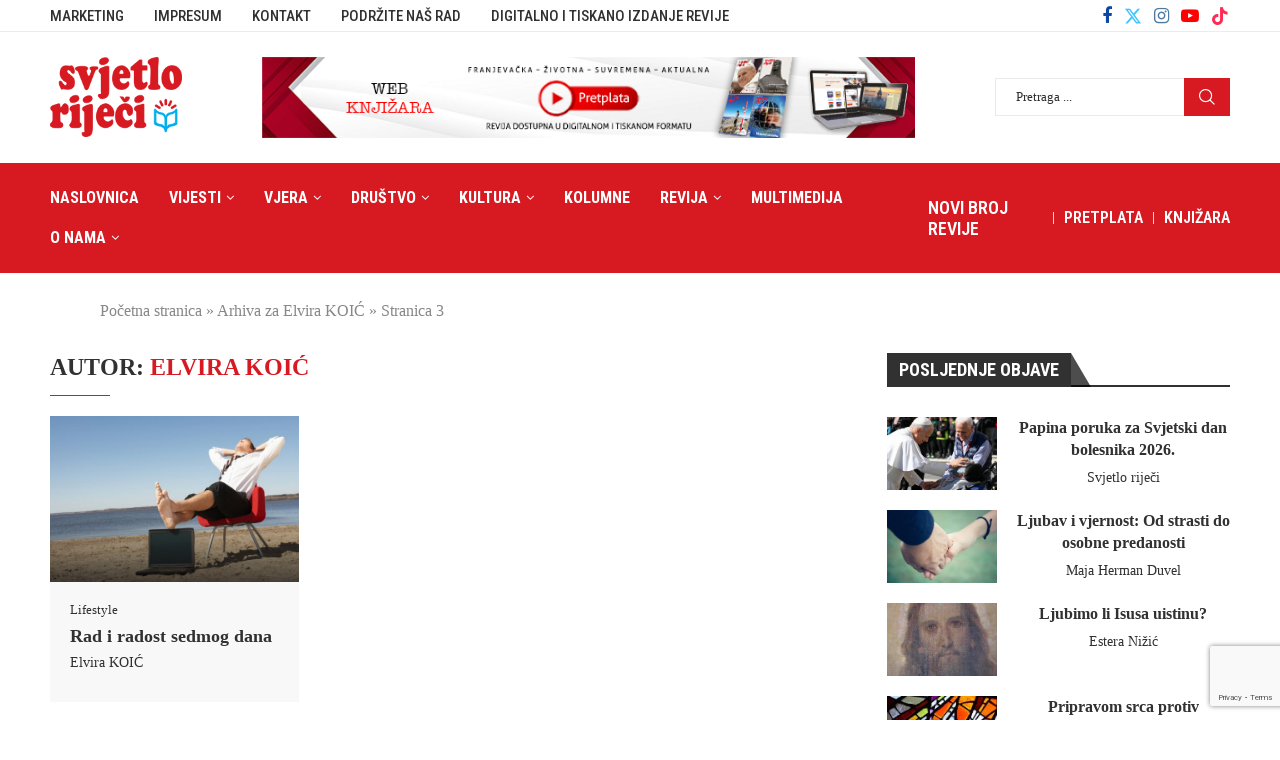

--- FILE ---
content_type: text/html; charset=UTF-8
request_url: https://www.svjetlorijeci.ba/author/pise-elvira-koic/page/3/
body_size: 26545
content:
<!DOCTYPE html> <html lang="hr"> <head> <meta charset="UTF-8"> <meta http-equiv="X-UA-Compatible" content="IE=edge"> <meta name="viewport" content="width=device-width, initial-scale=1"> <link rel="profile" href="https://gmpg.org/xfn/11" /> <link rel="shortcut icon" href="https://www.svjetlorijeci.ba/wp-content/uploads/2023/04/favicon.png" type="image/x-icon"/> <link rel="apple-touch-icon" sizes="180x180" href="https://www.svjetlorijeci.ba/wp-content/uploads/2023/04/favicon.png"> <link rel="alternate" type="application/rss+xml" title="Svjetlo riječi RSS Feed" href="https://www.svjetlorijeci.ba/feed/"/> <link rel="alternate" type="application/atom+xml" title="Svjetlo riječi Atom Feed" href="https://www.svjetlorijeci.ba/feed/atom/"/> <link rel="pingback" href="https://www.svjetlorijeci.ba/xmlrpc.php"/> <!--[if lt IE 9]> <script src="https://www.svjetlorijeci.ba/wp-content/themes/soledad/js/html5.js"></script> <![endif]--> <link rel='preconnect' href='https://fonts.googleapis.com'/> <link rel='preconnect' href='https://fonts.gstatic.com'/> <meta http-equiv='x-dns-prefetch-control' content='on'> <link rel='dns-prefetch' href='//fonts.googleapis.com'/> <link rel='dns-prefetch' href='//fonts.gstatic.com'/> <link rel='dns-prefetch' href='//s.gravatar.com'/> <link rel='dns-prefetch' href='//www.google-analytics.com'/> <style>.elementor-add-section-area-button.penci-library-modal-btn:hover, .penci-library-modal-btn:hover{background: #6eb48c;opacity: 0.7}.elementor-add-section-area-button.penci-library-modal-btn, .penci-library-modal-btn {margin-left: 5px;background: #6eb48c;vertical-align: top;font-size: 0 !important;}.penci-library-modal-btn:before {content: '';width: 16px;height: 16px;background-image: url('https://www.svjetlorijeci.ba/wp-content/themes/soledad/images/penci-icon.png');background-position: center;background-size: contain;background-repeat: no-repeat;}#penci-library-modal .penci-elementor-template-library-template-name {text-align: right;flex: 1 0 0%;}</style> <meta name='robots' content='index, follow, max-image-preview:large, max-snippet:-1, max-video-preview:-1'/> <title>Elvira KOIĆ, Autor na Svjetlo riječi - Stranica 3 od 3</title> <link rel="canonical" href="https://www.svjetlorijeci.ba/author/pise-elvira-koic/page/3/"/> <link rel="prev" href="https://www.svjetlorijeci.ba/author/pise-elvira-koic/page/2/"/> <meta property="og:locale" content="hr_HR"/> <meta property="og:type" content="profile"/> <meta property="og:title" content="Elvira KOIĆ, Autor na Svjetlo riječi - Stranica 3 od 3"/> <meta property="og:url" content="https://www.svjetlorijeci.ba/author/pise-elvira-koic/"/> <meta property="og:site_name" content="Svjetlo riječi"/> <meta property="og:image" content="https://secure.gravatar.com/avatar/72d7ce6f1ff83bd5a18353f081570041?s=500&d=mm&r=g"/> <meta name="twitter:card" content="summary_large_image"/> <meta name="twitter:site" content="@svjetlorijeci"/> <script type="application/ld+json" class="yoast-schema-graph">{"@context":"https://schema.org","@graph":[{"@type":"ProfilePage","@id":"https://www.svjetlorijeci.ba/author/pise-elvira-koic/","url":"https://www.svjetlorijeci.ba/author/pise-elvira-koic/page/3/","name":"Elvira KOIĆ, Autor na Svjetlo riječi - Stranica 3 od 3","isPartOf":{"@id":"https://www.svjetlorijeci.ba/#website"},"primaryImageOfPage":{"@id":"https://www.svjetlorijeci.ba/author/pise-elvira-koic/page/3/#primaryimage"},"image":{"@id":"https://www.svjetlorijeci.ba/author/pise-elvira-koic/page/3/#primaryimage"},"thumbnailUrl":"https://www.svjetlorijeci.ba/wp-content/uploads/2023/04/00-OTVARA-1-1.jpg","breadcrumb":{"@id":"https://www.svjetlorijeci.ba/author/pise-elvira-koic/page/3/#breadcrumb"},"inLanguage":"hr","potentialAction":[{"@type":"ReadAction","target":["https://www.svjetlorijeci.ba/author/pise-elvira-koic/page/3/"]}]},{"@type":"ImageObject","inLanguage":"hr","@id":"https://www.svjetlorijeci.ba/author/pise-elvira-koic/page/3/#primaryimage","url":"https://www.svjetlorijeci.ba/wp-content/uploads/2023/04/00-OTVARA-1-1.jpg","contentUrl":"https://www.svjetlorijeci.ba/wp-content/uploads/2023/04/00-OTVARA-1-1.jpg","width":1200,"height":801},{"@type":"BreadcrumbList","@id":"https://www.svjetlorijeci.ba/author/pise-elvira-koic/page/3/#breadcrumb","itemListElement":[{"@type":"ListItem","position":1,"name":"Početna stranica","item":"https://www.svjetlorijeci.ba/"},{"@type":"ListItem","position":2,"name":"Arhiva za Elvira KOIĆ"}]},{"@type":"WebSite","@id":"https://www.svjetlorijeci.ba/#website","url":"https://www.svjetlorijeci.ba/","name":"Svjetlo riječi","description":"Franjevački medijski centar","publisher":{"@id":"https://www.svjetlorijeci.ba/#organization"},"potentialAction":[{"@type":"SearchAction","target":{"@type":"EntryPoint","urlTemplate":"https://www.svjetlorijeci.ba/?s={search_term_string}"},"query-input":{"@type":"PropertyValueSpecification","valueRequired":true,"valueName":"search_term_string"}}],"inLanguage":"hr"},{"@type":"Organization","@id":"https://www.svjetlorijeci.ba/#organization","name":"Franjevački medijski centar","url":"https://www.svjetlorijeci.ba/","logo":{"@type":"ImageObject","inLanguage":"hr","@id":"https://www.svjetlorijeci.ba/#/schema/logo/image/","url":"https://www.svjetlorijeci.ba/wp-content/uploads/2023/04/svjetlo-rijeci.png","contentUrl":"https://www.svjetlorijeci.ba/wp-content/uploads/2023/04/svjetlo-rijeci.png","width":200,"height":121,"caption":"Franjevački medijski centar"},"image":{"@id":"https://www.svjetlorijeci.ba/#/schema/logo/image/"},"sameAs":["https://www.facebook.com/fmcsvjetlorijeci","https://x.com/svjetlorijeci"]},{"@type":"Person","@id":"https://www.svjetlorijeci.ba/#/schema/person/76cde9d9765361f6ea612b25916c2958","name":"Elvira KOIĆ","image":{"@type":"ImageObject","inLanguage":"hr","@id":"https://www.svjetlorijeci.ba/#/schema/person/image/","url":"https://secure.gravatar.com/avatar/ef865ce12ae9932af29bff9a14e933aaec4c16b155bf3970936951a99299ec9f?s=96&d=mm&r=g","contentUrl":"https://secure.gravatar.com/avatar/ef865ce12ae9932af29bff9a14e933aaec4c16b155bf3970936951a99299ec9f?s=96&d=mm&r=g","caption":"Elvira KOIĆ"},"mainEntityOfPage":{"@id":"https://www.svjetlorijeci.ba/author/pise-elvira-koic/"}}]}</script> <link rel='dns-prefetch' href='//fonts.googleapis.com'/> <link rel="alternate" type="application/rss+xml" title="Svjetlo riječi &raquo; Kanal" href="https://www.svjetlorijeci.ba/feed/"/> <link rel="alternate" type="application/rss+xml" title="Svjetlo riječi &raquo; Kanal komentara" href="https://www.svjetlorijeci.ba/comments/feed/"/> <link rel="alternate" type="application/rss+xml" title="Svjetlo riječi &raquo; Kanal objava od Elvira KOIĆ" href="https://www.svjetlorijeci.ba/author/pise-elvira-koic/feed/"/> <style id='wp-img-auto-sizes-contain-inline-css' type='text/css'> img:is([sizes=auto i],[sizes^="auto," i]){contain-intrinsic-size:3000px 1500px} /*# sourceURL=wp-img-auto-sizes-contain-inline-css */ </style> <link rel='stylesheet' id='wp-block-library-css' href='https://www.svjetlorijeci.ba/wp-includes/css/dist/block-library/style.min.css?ver=6.9' type='text/css' media='all'/> <style id='wp-block-image-inline-css' type='text/css'> .wp-block-image>a,.wp-block-image>figure>a{display:inline-block}.wp-block-image img{box-sizing:border-box;height:auto;max-width:100%;vertical-align:bottom}@media not (prefers-reduced-motion){.wp-block-image img.hide{visibility:hidden}.wp-block-image img.show{animation:show-content-image .4s}}.wp-block-image[style*=border-radius] img,.wp-block-image[style*=border-radius]>a{border-radius:inherit}.wp-block-image.has-custom-border img{box-sizing:border-box}.wp-block-image.aligncenter{text-align:center}.wp-block-image.alignfull>a,.wp-block-image.alignwide>a{width:100%}.wp-block-image.alignfull img,.wp-block-image.alignwide img{height:auto;width:100%}.wp-block-image .aligncenter,.wp-block-image .alignleft,.wp-block-image .alignright,.wp-block-image.aligncenter,.wp-block-image.alignleft,.wp-block-image.alignright{display:table}.wp-block-image .aligncenter>figcaption,.wp-block-image .alignleft>figcaption,.wp-block-image .alignright>figcaption,.wp-block-image.aligncenter>figcaption,.wp-block-image.alignleft>figcaption,.wp-block-image.alignright>figcaption{caption-side:bottom;display:table-caption}.wp-block-image .alignleft{float:left;margin:.5em 1em .5em 0}.wp-block-image .alignright{float:right;margin:.5em 0 .5em 1em}.wp-block-image .aligncenter{margin-left:auto;margin-right:auto}.wp-block-image :where(figcaption){margin-bottom:1em;margin-top:.5em}.wp-block-image.is-style-circle-mask img{border-radius:9999px}@supports ((-webkit-mask-image:none) or (mask-image:none)) or (-webkit-mask-image:none){.wp-block-image.is-style-circle-mask img{border-radius:0;-webkit-mask-image:url('data:image/svg+xml;utf8,<svg viewBox="0 0 100 100" xmlns="http://www.w3.org/2000/svg"><circle cx="50" cy="50" r="50"/></svg>');mask-image:url('data:image/svg+xml;utf8,<svg viewBox="0 0 100 100" xmlns="http://www.w3.org/2000/svg"><circle cx="50" cy="50" r="50"/></svg>');mask-mode:alpha;-webkit-mask-position:center;mask-position:center;-webkit-mask-repeat:no-repeat;mask-repeat:no-repeat;-webkit-mask-size:contain;mask-size:contain}}:root :where(.wp-block-image.is-style-rounded img,.wp-block-image .is-style-rounded img){border-radius:9999px}.wp-block-image figure{margin:0}.wp-lightbox-container{display:flex;flex-direction:column;position:relative}.wp-lightbox-container img{cursor:zoom-in}.wp-lightbox-container img:hover+button{opacity:1}.wp-lightbox-container button{align-items:center;backdrop-filter:blur(16px) saturate(180%);background-color:#5a5a5a40;border:none;border-radius:4px;cursor:zoom-in;display:flex;height:20px;justify-content:center;opacity:0;padding:0;position:absolute;right:16px;text-align:center;top:16px;width:20px;z-index:100}@media not (prefers-reduced-motion){.wp-lightbox-container button{transition:opacity .2s ease}}.wp-lightbox-container button:focus-visible{outline:3px auto #5a5a5a40;outline:3px auto -webkit-focus-ring-color;outline-offset:3px}.wp-lightbox-container button:hover{cursor:pointer;opacity:1}.wp-lightbox-container button:focus{opacity:1}.wp-lightbox-container button:focus,.wp-lightbox-container button:hover,.wp-lightbox-container button:not(:hover):not(:active):not(.has-background){background-color:#5a5a5a40;border:none}.wp-lightbox-overlay{box-sizing:border-box;cursor:zoom-out;height:100vh;left:0;overflow:hidden;position:fixed;top:0;visibility:hidden;width:100%;z-index:100000}.wp-lightbox-overlay .close-button{align-items:center;cursor:pointer;display:flex;justify-content:center;min-height:40px;min-width:40px;padding:0;position:absolute;right:calc(env(safe-area-inset-right) + 16px);top:calc(env(safe-area-inset-top) + 16px);z-index:5000000}.wp-lightbox-overlay .close-button:focus,.wp-lightbox-overlay .close-button:hover,.wp-lightbox-overlay .close-button:not(:hover):not(:active):not(.has-background){background:none;border:none}.wp-lightbox-overlay .lightbox-image-container{height:var(--wp--lightbox-container-height);left:50%;overflow:hidden;position:absolute;top:50%;transform:translate(-50%,-50%);transform-origin:top left;width:var(--wp--lightbox-container-width);z-index:9999999999}.wp-lightbox-overlay .wp-block-image{align-items:center;box-sizing:border-box;display:flex;height:100%;justify-content:center;margin:0;position:relative;transform-origin:0 0;width:100%;z-index:3000000}.wp-lightbox-overlay .wp-block-image img{height:var(--wp--lightbox-image-height);min-height:var(--wp--lightbox-image-height);min-width:var(--wp--lightbox-image-width);width:var(--wp--lightbox-image-width)}.wp-lightbox-overlay .wp-block-image figcaption{display:none}.wp-lightbox-overlay button{background:none;border:none}.wp-lightbox-overlay .scrim{background-color:#fff;height:100%;opacity:.9;position:absolute;width:100%;z-index:2000000}.wp-lightbox-overlay.active{visibility:visible}@media not (prefers-reduced-motion){.wp-lightbox-overlay.active{animation:turn-on-visibility .25s both}.wp-lightbox-overlay.active img{animation:turn-on-visibility .35s both}.wp-lightbox-overlay.show-closing-animation:not(.active){animation:turn-off-visibility .35s both}.wp-lightbox-overlay.show-closing-animation:not(.active) img{animation:turn-off-visibility .25s both}.wp-lightbox-overlay.zoom.active{animation:none;opacity:1;visibility:visible}.wp-lightbox-overlay.zoom.active .lightbox-image-container{animation:lightbox-zoom-in .4s}.wp-lightbox-overlay.zoom.active .lightbox-image-container img{animation:none}.wp-lightbox-overlay.zoom.active .scrim{animation:turn-on-visibility .4s forwards}.wp-lightbox-overlay.zoom.show-closing-animation:not(.active){animation:none}.wp-lightbox-overlay.zoom.show-closing-animation:not(.active) .lightbox-image-container{animation:lightbox-zoom-out .4s}.wp-lightbox-overlay.zoom.show-closing-animation:not(.active) .lightbox-image-container img{animation:none}.wp-lightbox-overlay.zoom.show-closing-animation:not(.active) .scrim{animation:turn-off-visibility .4s forwards}}@keyframes show-content-image{0%{visibility:hidden}99%{visibility:hidden}to{visibility:visible}}@keyframes turn-on-visibility{0%{opacity:0}to{opacity:1}}@keyframes turn-off-visibility{0%{opacity:1;visibility:visible}99%{opacity:0;visibility:visible}to{opacity:0;visibility:hidden}}@keyframes lightbox-zoom-in{0%{transform:translate(calc((-100vw + var(--wp--lightbox-scrollbar-width))/2 + var(--wp--lightbox-initial-left-position)),calc(-50vh + var(--wp--lightbox-initial-top-position))) scale(var(--wp--lightbox-scale))}to{transform:translate(-50%,-50%) scale(1)}}@keyframes lightbox-zoom-out{0%{transform:translate(-50%,-50%) scale(1);visibility:visible}99%{visibility:visible}to{transform:translate(calc((-100vw + var(--wp--lightbox-scrollbar-width))/2 + var(--wp--lightbox-initial-left-position)),calc(-50vh + var(--wp--lightbox-initial-top-position))) scale(var(--wp--lightbox-scale));visibility:hidden}} /*# sourceURL=https://www.svjetlorijeci.ba/wp-includes/blocks/image/style.min.css */ </style> <style id='wp-block-image-theme-inline-css' type='text/css'> :root :where(.wp-block-image figcaption){color:#555;font-size:13px;text-align:center}.is-dark-theme :root :where(.wp-block-image figcaption){color:#ffffffa6}.wp-block-image{margin:0 0 1em} /*# sourceURL=https://www.svjetlorijeci.ba/wp-includes/blocks/image/theme.min.css */ </style> <style id='wp-block-list-inline-css' type='text/css'> ol,ul{box-sizing:border-box}:root :where(.wp-block-list.has-background){padding:1.25em 2.375em} /*# sourceURL=https://www.svjetlorijeci.ba/wp-includes/blocks/list/style.min.css */ </style> <style id='global-styles-inline-css' type='text/css'> :root{--wp--preset--aspect-ratio--square: 1;--wp--preset--aspect-ratio--4-3: 4/3;--wp--preset--aspect-ratio--3-4: 3/4;--wp--preset--aspect-ratio--3-2: 3/2;--wp--preset--aspect-ratio--2-3: 2/3;--wp--preset--aspect-ratio--16-9: 16/9;--wp--preset--aspect-ratio--9-16: 9/16;--wp--preset--color--black: #000000;--wp--preset--color--cyan-bluish-gray: #abb8c3;--wp--preset--color--white: #ffffff;--wp--preset--color--pale-pink: #f78da7;--wp--preset--color--vivid-red: #cf2e2e;--wp--preset--color--luminous-vivid-orange: #ff6900;--wp--preset--color--luminous-vivid-amber: #fcb900;--wp--preset--color--light-green-cyan: #7bdcb5;--wp--preset--color--vivid-green-cyan: #00d084;--wp--preset--color--pale-cyan-blue: #8ed1fc;--wp--preset--color--vivid-cyan-blue: #0693e3;--wp--preset--color--vivid-purple: #9b51e0;--wp--preset--gradient--vivid-cyan-blue-to-vivid-purple: linear-gradient(135deg,rgb(6,147,227) 0%,rgb(155,81,224) 100%);--wp--preset--gradient--light-green-cyan-to-vivid-green-cyan: linear-gradient(135deg,rgb(122,220,180) 0%,rgb(0,208,130) 100%);--wp--preset--gradient--luminous-vivid-amber-to-luminous-vivid-orange: linear-gradient(135deg,rgb(252,185,0) 0%,rgb(255,105,0) 100%);--wp--preset--gradient--luminous-vivid-orange-to-vivid-red: linear-gradient(135deg,rgb(255,105,0) 0%,rgb(207,46,46) 100%);--wp--preset--gradient--very-light-gray-to-cyan-bluish-gray: linear-gradient(135deg,rgb(238,238,238) 0%,rgb(169,184,195) 100%);--wp--preset--gradient--cool-to-warm-spectrum: linear-gradient(135deg,rgb(74,234,220) 0%,rgb(151,120,209) 20%,rgb(207,42,186) 40%,rgb(238,44,130) 60%,rgb(251,105,98) 80%,rgb(254,248,76) 100%);--wp--preset--gradient--blush-light-purple: linear-gradient(135deg,rgb(255,206,236) 0%,rgb(152,150,240) 100%);--wp--preset--gradient--blush-bordeaux: linear-gradient(135deg,rgb(254,205,165) 0%,rgb(254,45,45) 50%,rgb(107,0,62) 100%);--wp--preset--gradient--luminous-dusk: linear-gradient(135deg,rgb(255,203,112) 0%,rgb(199,81,192) 50%,rgb(65,88,208) 100%);--wp--preset--gradient--pale-ocean: linear-gradient(135deg,rgb(255,245,203) 0%,rgb(182,227,212) 50%,rgb(51,167,181) 100%);--wp--preset--gradient--electric-grass: linear-gradient(135deg,rgb(202,248,128) 0%,rgb(113,206,126) 100%);--wp--preset--gradient--midnight: linear-gradient(135deg,rgb(2,3,129) 0%,rgb(40,116,252) 100%);--wp--preset--font-size--small: 12px;--wp--preset--font-size--medium: 20px;--wp--preset--font-size--large: 32px;--wp--preset--font-size--x-large: 42px;--wp--preset--font-size--normal: 14px;--wp--preset--font-size--huge: 42px;--wp--preset--spacing--20: 0.44rem;--wp--preset--spacing--30: 0.67rem;--wp--preset--spacing--40: 1rem;--wp--preset--spacing--50: 1.5rem;--wp--preset--spacing--60: 2.25rem;--wp--preset--spacing--70: 3.38rem;--wp--preset--spacing--80: 5.06rem;--wp--preset--shadow--natural: 6px 6px 9px rgba(0, 0, 0, 0.2);--wp--preset--shadow--deep: 12px 12px 50px rgba(0, 0, 0, 0.4);--wp--preset--shadow--sharp: 6px 6px 0px rgba(0, 0, 0, 0.2);--wp--preset--shadow--outlined: 6px 6px 0px -3px rgb(255, 255, 255), 6px 6px rgb(0, 0, 0);--wp--preset--shadow--crisp: 6px 6px 0px rgb(0, 0, 0);}:where(.is-layout-flex){gap: 0.5em;}:where(.is-layout-grid){gap: 0.5em;}body .is-layout-flex{display: flex;}.is-layout-flex{flex-wrap: wrap;align-items: center;}.is-layout-flex > :is(*, div){margin: 0;}body .is-layout-grid{display: grid;}.is-layout-grid > :is(*, div){margin: 0;}:where(.wp-block-columns.is-layout-flex){gap: 2em;}:where(.wp-block-columns.is-layout-grid){gap: 2em;}:where(.wp-block-post-template.is-layout-flex){gap: 1.25em;}:where(.wp-block-post-template.is-layout-grid){gap: 1.25em;}.has-black-color{color: var(--wp--preset--color--black) !important;}.has-cyan-bluish-gray-color{color: var(--wp--preset--color--cyan-bluish-gray) !important;}.has-white-color{color: var(--wp--preset--color--white) !important;}.has-pale-pink-color{color: var(--wp--preset--color--pale-pink) !important;}.has-vivid-red-color{color: var(--wp--preset--color--vivid-red) !important;}.has-luminous-vivid-orange-color{color: var(--wp--preset--color--luminous-vivid-orange) !important;}.has-luminous-vivid-amber-color{color: var(--wp--preset--color--luminous-vivid-amber) !important;}.has-light-green-cyan-color{color: var(--wp--preset--color--light-green-cyan) !important;}.has-vivid-green-cyan-color{color: var(--wp--preset--color--vivid-green-cyan) !important;}.has-pale-cyan-blue-color{color: var(--wp--preset--color--pale-cyan-blue) !important;}.has-vivid-cyan-blue-color{color: var(--wp--preset--color--vivid-cyan-blue) !important;}.has-vivid-purple-color{color: var(--wp--preset--color--vivid-purple) !important;}.has-black-background-color{background-color: var(--wp--preset--color--black) !important;}.has-cyan-bluish-gray-background-color{background-color: var(--wp--preset--color--cyan-bluish-gray) !important;}.has-white-background-color{background-color: var(--wp--preset--color--white) !important;}.has-pale-pink-background-color{background-color: var(--wp--preset--color--pale-pink) !important;}.has-vivid-red-background-color{background-color: var(--wp--preset--color--vivid-red) !important;}.has-luminous-vivid-orange-background-color{background-color: var(--wp--preset--color--luminous-vivid-orange) !important;}.has-luminous-vivid-amber-background-color{background-color: var(--wp--preset--color--luminous-vivid-amber) !important;}.has-light-green-cyan-background-color{background-color: var(--wp--preset--color--light-green-cyan) !important;}.has-vivid-green-cyan-background-color{background-color: var(--wp--preset--color--vivid-green-cyan) !important;}.has-pale-cyan-blue-background-color{background-color: var(--wp--preset--color--pale-cyan-blue) !important;}.has-vivid-cyan-blue-background-color{background-color: var(--wp--preset--color--vivid-cyan-blue) !important;}.has-vivid-purple-background-color{background-color: var(--wp--preset--color--vivid-purple) !important;}.has-black-border-color{border-color: var(--wp--preset--color--black) !important;}.has-cyan-bluish-gray-border-color{border-color: var(--wp--preset--color--cyan-bluish-gray) !important;}.has-white-border-color{border-color: var(--wp--preset--color--white) !important;}.has-pale-pink-border-color{border-color: var(--wp--preset--color--pale-pink) !important;}.has-vivid-red-border-color{border-color: var(--wp--preset--color--vivid-red) !important;}.has-luminous-vivid-orange-border-color{border-color: var(--wp--preset--color--luminous-vivid-orange) !important;}.has-luminous-vivid-amber-border-color{border-color: var(--wp--preset--color--luminous-vivid-amber) !important;}.has-light-green-cyan-border-color{border-color: var(--wp--preset--color--light-green-cyan) !important;}.has-vivid-green-cyan-border-color{border-color: var(--wp--preset--color--vivid-green-cyan) !important;}.has-pale-cyan-blue-border-color{border-color: var(--wp--preset--color--pale-cyan-blue) !important;}.has-vivid-cyan-blue-border-color{border-color: var(--wp--preset--color--vivid-cyan-blue) !important;}.has-vivid-purple-border-color{border-color: var(--wp--preset--color--vivid-purple) !important;}.has-vivid-cyan-blue-to-vivid-purple-gradient-background{background: var(--wp--preset--gradient--vivid-cyan-blue-to-vivid-purple) !important;}.has-light-green-cyan-to-vivid-green-cyan-gradient-background{background: var(--wp--preset--gradient--light-green-cyan-to-vivid-green-cyan) !important;}.has-luminous-vivid-amber-to-luminous-vivid-orange-gradient-background{background: var(--wp--preset--gradient--luminous-vivid-amber-to-luminous-vivid-orange) !important;}.has-luminous-vivid-orange-to-vivid-red-gradient-background{background: var(--wp--preset--gradient--luminous-vivid-orange-to-vivid-red) !important;}.has-very-light-gray-to-cyan-bluish-gray-gradient-background{background: var(--wp--preset--gradient--very-light-gray-to-cyan-bluish-gray) !important;}.has-cool-to-warm-spectrum-gradient-background{background: var(--wp--preset--gradient--cool-to-warm-spectrum) !important;}.has-blush-light-purple-gradient-background{background: var(--wp--preset--gradient--blush-light-purple) !important;}.has-blush-bordeaux-gradient-background{background: var(--wp--preset--gradient--blush-bordeaux) !important;}.has-luminous-dusk-gradient-background{background: var(--wp--preset--gradient--luminous-dusk) !important;}.has-pale-ocean-gradient-background{background: var(--wp--preset--gradient--pale-ocean) !important;}.has-electric-grass-gradient-background{background: var(--wp--preset--gradient--electric-grass) !important;}.has-midnight-gradient-background{background: var(--wp--preset--gradient--midnight) !important;}.has-small-font-size{font-size: var(--wp--preset--font-size--small) !important;}.has-medium-font-size{font-size: var(--wp--preset--font-size--medium) !important;}.has-large-font-size{font-size: var(--wp--preset--font-size--large) !important;}.has-x-large-font-size{font-size: var(--wp--preset--font-size--x-large) !important;} /*# sourceURL=global-styles-inline-css */ </style> <style id='classic-theme-styles-inline-css' type='text/css'> /*! This file is auto-generated */ .wp-block-button__link{color:#fff;background-color:#32373c;border-radius:9999px;box-shadow:none;text-decoration:none;padding:calc(.667em + 2px) calc(1.333em + 2px);font-size:1.125em}.wp-block-file__button{background:#32373c;color:#fff;text-decoration:none} /*# sourceURL=/wp-includes/css/classic-themes.min.css */ </style> <link rel='stylesheet' id='contact-form-7-css' href='https://www.svjetlorijeci.ba/wp-content/plugins/contact-form-7/includes/css/styles.css?ver=5.9.8' type='text/css' media='all'/> <link rel='stylesheet' id='penci-main-style-css' href='https://www.svjetlorijeci.ba/wp-content/themes/soledad/main.css?ver=8.5.8' type='text/css' media='all'/> <link rel='stylesheet' id='penci-swiper-bundle-css' href='https://www.svjetlorijeci.ba/wp-content/themes/soledad/css/swiper-bundle.min.css?ver=8.5.8' type='text/css' media='all'/> <link rel='stylesheet' id='penci-font-awesomeold-css' href='https://www.svjetlorijeci.ba/wp-content/themes/soledad/css/font-awesome.4.7.0.swap.min.css?ver=4.7.0' type='text/css' media='all'/> <link rel='stylesheet' id='penci_icon-css' href='https://www.svjetlorijeci.ba/wp-content/themes/soledad/css/penci-icon.css?ver=8.5.8' type='text/css' media='all'/> <link rel='stylesheet' id='penci_style-css' href='https://www.svjetlorijeci.ba/wp-content/themes/soledad-child/style.css?ver=8.5.8' type='text/css' media='all'/> <link rel='stylesheet' id='penci_social_counter-css' href='https://www.svjetlorijeci.ba/wp-content/themes/soledad/css/social-counter.css?ver=8.5.8' type='text/css' media='all'/> <link rel='stylesheet' id='penci-header-builder-fonts-css' href='https://fonts.googleapis.com/css?family=Roboto+Condensed%3A300%2C300italic%2C400%2C400italic%2C500%2C500italic%2C600%2C600italic%2C700%2C700italic%2C800%2C800italic%26subset%3Dlatin%2Ccyrillic%2Ccyrillic-ext%2Cgreek%2Cgreek-ext%2Clatin-ext&#038;display=swap&#038;ver=8.5.8' type='text/css' media='all'/> <link rel='stylesheet' id='elementor-icons-css' href='https://www.svjetlorijeci.ba/wp-content/plugins/elementor/assets/lib/eicons/css/elementor-icons.min.css?ver=5.31.0' type='text/css' media='all'/> <link rel='stylesheet' id='elementor-frontend-css' href='https://www.svjetlorijeci.ba/wp-content/plugins/elementor/assets/css/frontend.min.css?ver=3.24.7' type='text/css' media='all'/> <link rel='stylesheet' id='swiper-css' href='https://www.svjetlorijeci.ba/wp-content/plugins/elementor/assets/lib/swiper/v8/css/swiper.min.css?ver=8.4.5' type='text/css' media='all'/> <link rel='stylesheet' id='e-swiper-css' href='https://www.svjetlorijeci.ba/wp-content/plugins/elementor/assets/css/conditionals/e-swiper.min.css?ver=3.24.7' type='text/css' media='all'/> <link rel='stylesheet' id='elementor-post-10-css' href='https://www.svjetlorijeci.ba/wp-content/uploads/elementor/css/post-10.css?ver=1729059889' type='text/css' media='all'/> <link rel='stylesheet' id='elementor-global-css' href='https://www.svjetlorijeci.ba/wp-content/uploads/elementor/css/global.css?ver=1729059889' type='text/css' media='all'/> <link rel='stylesheet' id='penci-soledad-parent-style-css' href='https://www.svjetlorijeci.ba/wp-content/themes/soledad/style.css?ver=6.9' type='text/css' media='all'/> <link rel='stylesheet' id='google-fonts-1-css' href='https://fonts.googleapis.com/css?family=Roboto%3A100%2C100italic%2C200%2C200italic%2C300%2C300italic%2C400%2C400italic%2C500%2C500italic%2C600%2C600italic%2C700%2C700italic%2C800%2C800italic%2C900%2C900italic&#038;display=swap&#038;ver=6.9' type='text/css' media='all'/> <link rel="preconnect" href="https://fonts.gstatic.com/" crossorigin><script type="text/javascript" src="https://www.svjetlorijeci.ba/wp-includes/js/jquery/jquery.min.js?ver=3.7.1" id="jquery-core-js"></script> <script type="text/javascript" src="https://www.svjetlorijeci.ba/wp-includes/js/jquery/jquery-migrate.min.js?ver=3.4.1" id="jquery-migrate-js"></script> <link rel="https://api.w.org/" href="https://www.svjetlorijeci.ba/wp-json/"/><link rel="alternate" title="JSON" type="application/json" href="https://www.svjetlorijeci.ba/wp-json/wp/v2/users/4"/><meta name="generator" content="WordPress 6.9"/> <meta name="generator" content="Soledad 8.5.8"/> <script> 
jQuery(document).ready(function($) {
$('img[title]').each(function() { $(this).removeAttr('title'); });
$('.pmb-print-this-page .wp-block-button__link').html('<img src="https://www.svjetlorijeci.ba/wp-content/uploads/2023/04/print.png" />');
$('.novibroj a').attr("href", 'https://www.svjetlorijeci.ba/revija/mladi-u-bih-rad-i-opstanak/');
$('.nb').attr("href", 'https://www.svjetlorijeci.ba/revija/mladi-u-bih-rad-i-opstanak/');
});
</script> <style id="penci-custom-style" type="text/css">body{ --pcbg-cl: #fff; --pctext-cl: #313131; --pcborder-cl: #dedede; --pcheading-cl: #313131; --pcmeta-cl: #888888; --pcaccent-cl: #6eb48c; --pcbody-font: 'PT Serif', serif; --pchead-font: 'Raleway', sans-serif; --pchead-wei: bold; --pcava_bdr:10px;--pcajs_fvw:470px;--pcajs_fvmw:220px; } .single.penci-body-single-style-5 #header, .single.penci-body-single-style-6 #header, .single.penci-body-single-style-10 #header, .single.penci-body-single-style-5 .pc-wrapbuilder-header, .single.penci-body-single-style-6 .pc-wrapbuilder-header, .single.penci-body-single-style-10 .pc-wrapbuilder-header { --pchd-mg: 40px; } .fluid-width-video-wrapper > div { position: absolute; left: 0; right: 0; top: 0; width: 100%; height: 100%; } .yt-video-place { position: relative; text-align: center; } .yt-video-place.embed-responsive .start-video { display: block; top: 0; left: 0; bottom: 0; right: 0; position: absolute; transform: none; } .yt-video-place.embed-responsive .start-video img { margin: 0; padding: 0; top: 50%; display: inline-block; position: absolute; left: 50%; transform: translate(-50%, -50%); width: 68px; height: auto; } .mfp-bg { top: 0; left: 0; width: 100%; height: 100%; z-index: 9999999; overflow: hidden; position: fixed; background: #0b0b0b; opacity: .8; filter: alpha(opacity=80) } .mfp-wrap { top: 0; left: 0; width: 100%; height: 100%; z-index: 9999999; position: fixed; outline: none !important; -webkit-backface-visibility: hidden } body{--pcctain: 1430px}@media only screen and (min-width: 1170px) and (max-width: 1430px){ body{ --pcctain: calc( 100% - 40px ); } } body { --pchead-font: Georgia, serif; } body { --pcbody-font: Georgia, serif; } p{ line-height: 1.8; } .penci-hide-tagupdated{ display: none !important; } body, .widget ul li a{ font-size: 18px; } .widget ul li, .widget ol li, .post-entry, p, .post-entry p { font-size: 18px; line-height: 1.8; } .widget ul li, .widget ol li, .post-entry, p, .post-entry p{ line-height: 1.6; } .featured-area .penci-image-holder, .featured-area .penci-slider4-overlay, .featured-area .penci-slide-overlay .overlay-link, .featured-style-29 .featured-slider-overlay, .penci-slider38-overlay{ border-radius: ; -webkit-border-radius: ; } .penci-featured-content-right:before{ border-top-right-radius: ; border-bottom-right-radius: ; } .penci-flat-overlay .penci-slide-overlay .penci-mag-featured-content:before{ border-bottom-left-radius: ; border-bottom-right-radius: ; } .container-single .post-image{ border-radius: ; -webkit-border-radius: ; } .penci-mega-thumbnail .penci-image-holder{ border-radius: ; -webkit-border-radius: ; } body{ --pcaccent-cl: #d71921; } .penci-menuhbg-toggle:hover .lines-button:after, .penci-menuhbg-toggle:hover .penci-lines:before, .penci-menuhbg-toggle:hover .penci-lines:after,.tags-share-box.tags-share-box-s2 .post-share-plike,.penci-video_playlist .penci-playlist-title,.pencisc-column-2.penci-video_playlist .penci-video-nav .playlist-panel-item, .pencisc-column-1.penci-video_playlist .penci-video-nav .playlist-panel-item,.penci-video_playlist .penci-custom-scroll::-webkit-scrollbar-thumb, .pencisc-button, .post-entry .pencisc-button, .penci-dropcap-box, .penci-dropcap-circle, .penci-login-register input[type="submit"]:hover, .penci-ld .penci-ldin:before, .penci-ldspinner > div{ background: #d71921; } a, .post-entry .penci-portfolio-filter ul li a:hover, .penci-portfolio-filter ul li a:hover, .penci-portfolio-filter ul li.active a, .post-entry .penci-portfolio-filter ul li.active a, .penci-countdown .countdown-amount, .archive-box h1, .post-entry a, .container.penci-breadcrumb span a:hover,.container.penci-breadcrumb a:hover, .post-entry blockquote:before, .post-entry blockquote cite, .post-entry blockquote .author, .wpb_text_column blockquote:before, .wpb_text_column blockquote cite, .wpb_text_column blockquote .author, .penci-pagination a:hover, ul.penci-topbar-menu > li a:hover, div.penci-topbar-menu > ul > li a:hover, .penci-recipe-heading a.penci-recipe-print,.penci-review-metas .penci-review-btnbuy, .main-nav-social a:hover, .widget-social .remove-circle a:hover i, .penci-recipe-index .cat > a.penci-cat-name, #bbpress-forums li.bbp-body ul.forum li.bbp-forum-info a:hover, #bbpress-forums li.bbp-body ul.topic li.bbp-topic-title a:hover, #bbpress-forums li.bbp-body ul.forum li.bbp-forum-info .bbp-forum-content a, #bbpress-forums li.bbp-body ul.topic p.bbp-topic-meta a, #bbpress-forums .bbp-breadcrumb a:hover, #bbpress-forums .bbp-forum-freshness a:hover, #bbpress-forums .bbp-topic-freshness a:hover, #buddypress ul.item-list li div.item-title a, #buddypress ul.item-list li h4 a, #buddypress .activity-header a:first-child, #buddypress .comment-meta a:first-child, #buddypress .acomment-meta a:first-child, div.bbp-template-notice a:hover, .penci-menu-hbg .menu li a .indicator:hover, .penci-menu-hbg .menu li a:hover, #sidebar-nav .menu li a:hover, .penci-rlt-popup .rltpopup-meta .rltpopup-title:hover, .penci-video_playlist .penci-video-playlist-item .penci-video-title:hover, .penci_list_shortcode li:before, .penci-dropcap-box-outline, .penci-dropcap-circle-outline, .penci-dropcap-regular, .penci-dropcap-bold{ color: #d71921; } .penci-home-popular-post ul.slick-dots li button:hover, .penci-home-popular-post ul.slick-dots li.slick-active button, .post-entry blockquote .author span:after, .error-image:after, .error-404 .go-back-home a:after, .penci-header-signup-form, .woocommerce span.onsale, .woocommerce #respond input#submit:hover, .woocommerce a.button:hover, .woocommerce button.button:hover, .woocommerce input.button:hover, .woocommerce nav.woocommerce-pagination ul li span.current, .woocommerce div.product .entry-summary div[itemprop="description"]:before, .woocommerce div.product .entry-summary div[itemprop="description"] blockquote .author span:after, .woocommerce div.product .woocommerce-tabs #tab-description blockquote .author span:after, .woocommerce #respond input#submit.alt:hover, .woocommerce a.button.alt:hover, .woocommerce button.button.alt:hover, .woocommerce input.button.alt:hover, .pcheader-icon.shoping-cart-icon > a > span, #penci-demobar .buy-button, #penci-demobar .buy-button:hover, .penci-recipe-heading a.penci-recipe-print:hover,.penci-review-metas .penci-review-btnbuy:hover, .penci-review-process span, .penci-review-score-total, #navigation.menu-style-2 ul.menu ul.sub-menu:before, #navigation.menu-style-2 .menu ul ul.sub-menu:before, .penci-go-to-top-floating, .post-entry.blockquote-style-2 blockquote:before, #bbpress-forums #bbp-search-form .button, #bbpress-forums #bbp-search-form .button:hover, .wrapper-boxed .bbp-pagination-links span.current, #bbpress-forums #bbp_reply_submit:hover, #bbpress-forums #bbp_topic_submit:hover,#main .bbp-login-form .bbp-submit-wrapper button[type="submit"]:hover, #buddypress .dir-search input[type=submit], #buddypress .groups-members-search input[type=submit], #buddypress button:hover, #buddypress a.button:hover, #buddypress a.button:focus, #buddypress input[type=button]:hover, #buddypress input[type=reset]:hover, #buddypress ul.button-nav li a:hover, #buddypress ul.button-nav li.current a, #buddypress div.generic-button a:hover, #buddypress .comment-reply-link:hover, #buddypress input[type=submit]:hover, #buddypress div.pagination .pagination-links .current, #buddypress div.item-list-tabs ul li.selected a, #buddypress div.item-list-tabs ul li.current a, #buddypress div.item-list-tabs ul li a:hover, #buddypress table.notifications thead tr, #buddypress table.notifications-settings thead tr, #buddypress table.profile-settings thead tr, #buddypress table.profile-fields thead tr, #buddypress table.wp-profile-fields thead tr, #buddypress table.messages-notices thead tr, #buddypress table.forum thead tr, #buddypress input[type=submit] { background-color: #d71921; } .penci-pagination ul.page-numbers li span.current, #comments_pagination span { color: #fff; background: #d71921; border-color: #d71921; } .footer-instagram h4.footer-instagram-title > span:before, .woocommerce nav.woocommerce-pagination ul li span.current, .penci-pagination.penci-ajax-more a.penci-ajax-more-button:hover, .penci-recipe-heading a.penci-recipe-print:hover,.penci-review-metas .penci-review-btnbuy:hover, .home-featured-cat-content.style-14 .magcat-padding:before, .wrapper-boxed .bbp-pagination-links span.current, #buddypress .dir-search input[type=submit], #buddypress .groups-members-search input[type=submit], #buddypress button:hover, #buddypress a.button:hover, #buddypress a.button:focus, #buddypress input[type=button]:hover, #buddypress input[type=reset]:hover, #buddypress ul.button-nav li a:hover, #buddypress ul.button-nav li.current a, #buddypress div.generic-button a:hover, #buddypress .comment-reply-link:hover, #buddypress input[type=submit]:hover, #buddypress div.pagination .pagination-links .current, #buddypress input[type=submit], form.pc-searchform.penci-hbg-search-form input.search-input:hover, form.pc-searchform.penci-hbg-search-form input.search-input:focus, .penci-dropcap-box-outline, .penci-dropcap-circle-outline { border-color: #d71921; } .woocommerce .woocommerce-error, .woocommerce .woocommerce-info, .woocommerce .woocommerce-message { border-top-color: #d71921; } .penci-slider ol.penci-control-nav li a.penci-active, .penci-slider ol.penci-control-nav li a:hover, .penci-related-carousel .penci-owl-dot.active span, .penci-owl-carousel-slider .penci-owl-dot.active span{ border-color: #d71921; background-color: #d71921; } .woocommerce .woocommerce-message:before, .woocommerce form.checkout table.shop_table .order-total .amount, .woocommerce ul.products li.product .price ins, .woocommerce ul.products li.product .price, .woocommerce div.product p.price ins, .woocommerce div.product span.price ins, .woocommerce div.product p.price, .woocommerce div.product .entry-summary div[itemprop="description"] blockquote:before, .woocommerce div.product .woocommerce-tabs #tab-description blockquote:before, .woocommerce div.product .entry-summary div[itemprop="description"] blockquote cite, .woocommerce div.product .entry-summary div[itemprop="description"] blockquote .author, .woocommerce div.product .woocommerce-tabs #tab-description blockquote cite, .woocommerce div.product .woocommerce-tabs #tab-description blockquote .author, .woocommerce div.product .product_meta > span a:hover, .woocommerce div.product .woocommerce-tabs ul.tabs li.active, .woocommerce ul.cart_list li .amount, .woocommerce ul.product_list_widget li .amount, .woocommerce table.shop_table td.product-name a:hover, .woocommerce table.shop_table td.product-price span, .woocommerce table.shop_table td.product-subtotal span, .woocommerce-cart .cart-collaterals .cart_totals table td .amount, .woocommerce .woocommerce-info:before, .woocommerce div.product span.price, .penci-container-inside.penci-breadcrumb span a:hover,.penci-container-inside.penci-breadcrumb a:hover { color: #d71921; } .standard-content .penci-more-link.penci-more-link-button a.more-link, .penci-readmore-btn.penci-btn-make-button a, .penci-featured-cat-seemore.penci-btn-make-button a{ background-color: #d71921; color: #fff; } .penci-vernav-toggle:before{ border-top-color: #d71921; color: #fff; } .penci-container-inside.penci-breadcrumb i, .container.penci-breadcrumb i, .penci-container-inside.penci-breadcrumb span, .penci-container-inside.penci-breadcrumb span a, .penci-container-inside.penci-breadcrumb a, .container.penci-breadcrumb span, .container.penci-breadcrumb span a, .container.penci-breadcrumb a{ font-size: 16px; } #penci-login-popup:before{ opacity: ; } .penci-header-signup-form { padding-top: px; padding-bottom: px; } .penci-slide-overlay .overlay-link, .penci-slider38-overlay, .penci-flat-overlay .penci-slide-overlay .penci-mag-featured-content:before, .slider-40-wrapper .list-slider-creative .item-slider-creative .img-container:before { opacity: ; } .penci-item-mag:hover .penci-slide-overlay .overlay-link, .featured-style-38 .item:hover .penci-slider38-overlay, .penci-flat-overlay .penci-item-mag:hover .penci-slide-overlay .penci-mag-featured-content:before { opacity: ; } .penci-featured-content .featured-slider-overlay { opacity: ; } .slider-40-wrapper .list-slider-creative .item-slider-creative:hover .img-container:before { opacity:; } .featured-style-29 .featured-slider-overlay { opacity: ; } .penci-standard-cat .cat > a.penci-cat-name { color: #d71921; } .penci-standard-cat .cat:before, .penci-standard-cat .cat:after { background-color: #d71921; } .header-standard > h2 a { color: #d71921; } .header-standard > h2 a { color: #d71921; } .penci-grid li .item h2 a, .penci-masonry .item-masonry h2 a, .grid-mixed .mixed-detail h2 a, .overlay-header-box .overlay-title a { text-transform: none; } .penci-grid li.typography-style .overlay-typography { opacity: ; } .penci-grid li.typography-style:hover .overlay-typography { opacity: ; } #widget-area { padding: 40px 0; } .footer-widget-wrapper .widget .widget-title .inner-arrow{ font-size: 16px; } #footer-section .footer-menu li a { font-size: 16px; } #footer-copyright * { font-size: 12px; } #footer-copyright * { font-style: normal; } #widget-area { background-color: #f9f9f9; } #widget-area { border-color: #dddddd; } #footer-section, .penci-footer-social-moved{ background-color: #f9f9f9; } #footer-section .go-to-top:hover span, #footer-section .go-to-top:hover i { color: #000000; } .home-featured-cat-content .mag-photo .mag-overlay-photo { opacity: ; } .home-featured-cat-content .mag-photo:hover .mag-overlay-photo { opacity: ; } .inner-item-portfolio:hover .penci-portfolio-thumbnail a:after { opacity: ; } .penci-menuhbg-toggle { width: 18px; } .penci-menuhbg-toggle .penci-menuhbg-inner { height: 18px; } .penci-menuhbg-toggle .penci-lines, .penci-menuhbg-wapper{ width: 18px; } .penci-menuhbg-toggle .lines-button{ top: 8px; } .penci-menuhbg-toggle .penci-lines:before{ top: 5px; } .penci-menuhbg-toggle .penci-lines:after{ top: -5px; } .penci-menuhbg-toggle:hover .lines-button:after, .penci-menuhbg-toggle:hover .penci-lines:before, .penci-menuhbg-toggle:hover .penci-lines:after{ transform: translateX(28px); } .penci-menuhbg-toggle .lines-button.penci-hover-effect{ left: -28px; } .penci-menu-hbg-inner .penci-hbg_sitetitle{ font-size: 18px; } .penci-menu-hbg-inner .penci-hbg_desc{ font-size: 14px; } .penci-menu-hbg{ width: 330px; }.penci-menu-hbg.penci-menu-hbg-left{ transform: translateX(-330px); -webkit-transform: translateX(-330px); -moz-transform: translateX(-330px); }.penci-menu-hbg.penci-menu-hbg-right{ transform: translateX(330px); -webkit-transform: translateX(330px); -moz-transform: translateX(330px); }.penci-menuhbg-open .penci-menu-hbg.penci-menu-hbg-left, .penci-vernav-poleft.penci-menuhbg-open .penci-vernav-toggle{ left: 330px; }@media only screen and (min-width: 961px) { .penci-vernav-enable.penci-vernav-poleft .wrapper-boxed, .penci-vernav-enable.penci-vernav-poleft .pencipdc_podcast.pencipdc_dock_player{ padding-left: 330px; } .penci-vernav-enable.penci-vernav-poright .wrapper-boxed, .penci-vernav-enable.penci-vernav-poright .pencipdc_podcast.pencipdc_dock_player{ padding-right: 330px; } .penci-vernav-enable .is-sticky #navigation{ width: calc(100% - 330px); } }@media only screen and (min-width: 961px) { .penci-vernav-enable .penci_is_nosidebar .wp-block-image.alignfull, .penci-vernav-enable .penci_is_nosidebar .wp-block-cover-image.alignfull, .penci-vernav-enable .penci_is_nosidebar .wp-block-cover.alignfull, .penci-vernav-enable .penci_is_nosidebar .wp-block-gallery.alignfull, .penci-vernav-enable .penci_is_nosidebar .alignfull{ margin-left: calc(50% - 50vw + 165px); width: calc(100vw - 330px); } }.penci-vernav-poright.penci-menuhbg-open .penci-vernav-toggle{ right: 330px; }@media only screen and (min-width: 961px) { .penci-vernav-enable.penci-vernav-poleft .penci-rltpopup-left{ left: 330px; } }@media only screen and (min-width: 961px) { .penci-vernav-enable.penci-vernav-poright .penci-rltpopup-right{ right: 330px; } }@media only screen and (max-width: 1500px) and (min-width: 961px) { .penci-vernav-enable .container { max-width: 100%; max-width: calc(100% - 30px); } .penci-vernav-enable .container.home-featured-boxes{ display: block; } .penci-vernav-enable .container.home-featured-boxes:before, .penci-vernav-enable .container.home-featured-boxes:after{ content: ""; display: table; clear: both; } } .penci_header.penci-header-builder.main-builder-header{}.penci-header-image-logo,.penci-header-text-logo{--pchb-logo-title-fw:bold;--pchb-logo-title-fs:normal;--pchb-logo-slogan-fw:bold;--pchb-logo-slogan-fs:normal;}.pc-logo-desktop.penci-header-image-logo img{max-height:80px;}@media only screen and (max-width: 767px){.penci_navbar_mobile .penci-header-image-logo img{}}.penci_builder_sticky_header_desktop .penci-header-image-logo img{}.penci_navbar_mobile .penci-header-text-logo{--pchb-m-logo-title-fw:bold;--pchb-m-logo-title-fs:normal;--pchb-m-logo-slogan-fw:bold;--pchb-m-logo-slogan-fs:normal;}.penci_navbar_mobile .penci-header-image-logo img{max-height:40px;}.penci_navbar_mobile .sticky-enable .penci-header-image-logo img{}.pb-logo-sidebar-mobile{--pchb-logo-sm-title-fw:bold;--pchb-logo-sm-title-fs:normal;--pchb-logo-sm-slogan-fw:bold;--pchb-logo-sm-slogan-fs:normal;}.pc-builder-element.pb-logo-sidebar-mobile img{max-width:200px;max-height:60px;}.pc-logo-sticky{--pchb-logo-s-title-fw:bold;--pchb-logo-s-title-fs:normal;--pchb-logo-s-slogan-fw:bold;--pchb-logo-s-slogan-fs:normal;}.pc-builder-element.pc-logo-sticky.pc-logo img{max-height:60px;}.pc-builder-element.pc-main-menu{--pchb-main-menu-font:'Roboto Condensed', sans-serif;--pchb-main-menu-fs:16px;--pchb-main-menu-fs_l2:15px;--pchb-main-menu-lh:40px;}.pc-builder-element.pc-second-menu{--pchb-second-menu-font:'Roboto Condensed', sans-serif;--pchb-second-menu-fw:500;--pchb-second-menu-fs:15px;--pchb-second-menu-lh:20px;--pchb-second-menu-fs_l2:12px;}.pc-builder-element.pc-third-menu{--pchb-third-menu-font:'Roboto Condensed', sans-serif;--pchb-third-menu-fw:600;--pchb-third-menu-fs:16px;--pchb-third-menu-fs_l2:12px;}.penci-builder.penci-builder-button.button-1{color:#ffffff;}.penci-builder.penci-builder-button.button-1:hover{}.penci-builder.penci-builder-button.button-2{color:#ffffff;}.penci-builder.penci-builder-button.button-2:hover{}.penci-builder.penci-builder-button.button-3{color:#ffffff;}.penci-builder.penci-builder-button.button-3:hover{}.penci-builder.penci-builder-button.button-mobile-1{}.penci-builder.penci-builder-button.button-mobile-1:hover{}.penci-builder.penci-builder-button.button-mobile-2{}.penci-builder.penci-builder-button.button-mobile-2:hover{}.penci-builder-mobile-sidebar-nav.penci-menu-hbg{border-width:0;border-style:solid;}.pc-builder-menu.pc-dropdown-menu{--pchb-dd-lv1:12px;--pchb-dd-lv2:12px;}.penci-header-builder .pc-builder-element.pc-second-menu{margin-left: 0px;}.penci-mobile-midbar{padding-right: 10px;padding-left: 10px;}.pc-builder-element.penci-top-search .search-click{color:#313131}.pc-builder-element.pc-main-menu .navigation .menu > li > a,.pc-builder-element.pc-main-menu .navigation ul.menu ul.sub-menu a{color:#ffffff}.pc-builder-element.pc-main-menu .navigation .menu > li > a:hover,.pc-builder-element.pc-main-menu .navigation .menu > li:hover > a,.pc-builder-element.pc-main-menu .navigation ul.menu ul.sub-menu a:hover{color:#ffffff}.pc-builder-element.pc-main-menu .navigation .menu li.current-menu-item > a,.pc-builder-element.pc-main-menu .navigation .menu > li.current_page_item > a,.pc-builder-element.pc-main-menu .navigation .menu > li.current-menu-ancestor > a,.pc-builder-element.pc-main-menu .navigation .menu > li.current-menu-item > a{color:#ffffff}.pc-builder-element.pc-main-menu .navigation ul.menu ul.sub-menu li a{color:#111111}.pc-builder-element.pc-main-menu .navigation ul.menu ul.sub-menu li a:hover{color:#d71921}.pc-builder-element.pc-main-menu .navigation .menu .sub-menu li.current-menu-item > a,.pc-builder-element.pc-main-menu .navigation .menu .sub-menu > li.current_page_item > a,.pc-builder-element.pc-main-menu .navigation .menu .sub-menu > li.current-menu-ancestor > a,.pc-builder-element.pc-main-menu .navigation .menu .sub-menu > li.current-menu-item > a{color:#d71921}.pc-builder-element.pc-builder-menu.pc-main-menu .navigation ul.menu > li > a:before, .pc-builder-element.pc-builder-menu.pc-main-menu .navigation .menu > ul.sub-menu > li > a:before{background-color:#ffffff}.pc-builder-element.pc-second-menu .navigation .menu > li > a:hover,.pc-builder-element.pc-second-menu .navigation .menu > li:hover > a,.pc-builder-element.pc-second-menu .navigation ul.menu ul.sub-menu a:hover{color:#d71921}.pc-builder-element.pc-second-menu .navigation .menu li.current-menu-item > a,.pc-builder-element.pc-second-menu .navigation .menu > li.current_page_item > a,.pc-builder-element.pc-second-menu .navigation .menu > li.current-menu-ancestor > a,.pc-builder-element.pc-second-menu .navigation .menu > li.current-menu-item > a{color:#d71921}.pc-builder-element.pc-builder-menu.pc-second-menu .navigation ul.menu > li > a:before, .pc-builder-element.pc-builder-menu.pc-second-menu .navigation .menu > ul > li > a:before{background-color:#d71921}.pc-builder-element.pc-third-menu .navigation .menu > li > a,.pc-builder-element.pc-third-menu .navigation ul.menu ul.sub-menu a{color:#313131}.penci-builder-element.pc-search-form.search-style-icon-button.pc-search-form-desktop .searchsubmit,.penci-builder-element.pc-search-form.search-style-text-button.pc-search-form-desktop .searchsubmit{background-color:#d71921}.penci-builder-element.pc-search-form.search-style-icon-button.pc-search-form-desktop .searchsubmit:hover,.penci-builder-element.pc-search-form.search-style-text-button.pc-search-form-desktop .searchsubmit:hover{background-color:#d71921}.penci-builder-element.header-social.desktop-social a i{font-size:18px}.pc-builder-element a.penci-menuhbg-toggle{border-style:none}.penci-builder-button.button-1{font-size:16px}.penci-builder-button.button-2{font-size:16px}.penci-builder.penci-builder-button.button-1{font-family:'Roboto Condensed', sans-serif}.penci-builder.penci-builder-button.button-1{font-weight:600}.penci-builder.penci-builder-button.button-1{font-style:normal}.penci-builder.penci-builder-button.button-2{font-family:'Roboto Condensed', sans-serif}.penci-builder.penci-builder-button.button-2{font-weight:600}.penci-builder.penci-builder-button.button-2{font-style:normal}.penci-builder.penci-builder-button.button-3{font-family:'Roboto Condensed', sans-serif}.penci-builder.penci-builder-button.button-3{font-weight:600}.penci-builder.penci-builder-button.button-3{font-style:normal}.penci-builder.penci-builder-button.button-mobile-1{font-weight:bold}.penci-builder.penci-builder-button.button-mobile-1{font-style:normal}.penci-builder.penci-builder-button.button-mobile-2{font-weight:bold}.penci-builder.penci-builder-button.button-mobile-2{font-style:normal}.penci_builder_sticky_header_desktop{border-style:solid}.penci-builder-element.penci-topbar-trending{max-width:420px}.penci_header.main-builder-header{border-style:solid}.navigation .button-menu-mobile{color:#313131}.navigation .button-menu-mobile svg{fill:#313131}.penci-builder-element.pc-search-form-desktop,.penci-builder-element.pc-search-form-desktop.search-style-icon-button .search-input,.penci-builder-element.pc-search-form-desktop.search-style-text-button .search-input{max-width:600px;}.pc-builder-element.pc-logo.pb-logo-mobile{}.pc-header-element.penci-topbar-social .pclogin-item a{}.pc-header-element.penci-topbar-social-mobile .pclogin-item a{}body.penci-header-preview-layout .wrapper-boxed{min-height:1500px}.penci_header_overlap .penci-desktop-topblock,.penci-desktop-topblock{border-width:0;border-style:solid;}.penci_header_overlap .penci-desktop-topbar,.penci-desktop-topbar{border-width:0;border-color:#ececec;border-style:solid;padding-top: 5px;padding-bottom: 5px;border-bottom-width: 1px;}.penci_header_overlap .penci-desktop-midbar,.penci-desktop-midbar{border-width:0;border-style:solid;padding-top: 15px;padding-bottom: 15px;}.penci_header_overlap .penci-desktop-bottombar,.penci-desktop-bottombar{border-width:0;background-color:#d71921;border-style:solid;padding-top: 15px;padding-bottom: 15px;}.penci_header_overlap .penci-desktop-bottomblock,.penci-desktop-bottomblock{border-width:0;border-style:solid;}.penci_header_overlap .penci-sticky-top,.penci-sticky-top{border-width:0;border-style:solid;}.penci_header_overlap .penci-sticky-mid,.penci-sticky-mid{border-width:0;background-color:#ffffff;border-style:solid;}.penci_header_overlap .penci-sticky-bottom,.penci-sticky-bottom{border-width:0;border-style:solid;}.penci_header_overlap .penci-mobile-topbar,.penci-mobile-topbar{border-width:0;border-style:solid;}.penci_header_overlap .penci-mobile-midbar,.penci-mobile-midbar{border-width:0;background-color:#ffffff;border-style:solid;padding-right: 10px;padding-left: 10px;}.penci_header_overlap .penci-mobile-bottombar,.penci-mobile-bottombar{border-width:0;border-style:solid;} body { --pcdm_btnbg: rgba(0, 0, 0, .1); --pcdm_btnd: #666; --pcdm_btndbg: #fff; --pcdm_btnn: var(--pctext-cl); --pcdm_btnnbg: var(--pcbg-cl); } body.pcdm-enable { --pcbg-cl: #000000; --pcbg-l-cl: #1a1a1a; --pcbg-d-cl: #000000; --pctext-cl: #fff; --pcborder-cl: #313131; --pcborders-cl: #3c3c3c; --pcheading-cl: rgba(255,255,255,0.9); --pcmeta-cl: #999999; --pcl-cl: #fff; --pclh-cl: #d71921; --pcaccent-cl: #d71921; background-color: var(--pcbg-cl); color: var(--pctext-cl); } body.pcdark-df.pcdm-enable.pclight-mode { --pcbg-cl: #fff; --pctext-cl: #313131; --pcborder-cl: #dedede; --pcheading-cl: #313131; --pcmeta-cl: #888888; --pcaccent-cl: #d71921; }</style><script>
var penciBlocksArray=[];
var portfolioDataJs = portfolioDataJs || [];var PENCILOCALCACHE = {};
(function () {
"use strict";
PENCILOCALCACHE = {
data: {},
remove: function ( ajaxFilterItem ) {
delete PENCILOCALCACHE.data[ajaxFilterItem];
},
exist: function ( ajaxFilterItem ) {
return PENCILOCALCACHE.data.hasOwnProperty( ajaxFilterItem ) && PENCILOCALCACHE.data[ajaxFilterItem] !== null;
},
get: function ( ajaxFilterItem ) {
return PENCILOCALCACHE.data[ajaxFilterItem];
},
set: function ( ajaxFilterItem, cachedData ) {
PENCILOCALCACHE.remove( ajaxFilterItem );
PENCILOCALCACHE.data[ajaxFilterItem] = cachedData;
}
};
}
)();function penciBlock() {
this.atts_json = '';
this.content = '';
}</script> <script type="application/ld+json">{
"@context": "https:\/\/schema.org\/",
"@type": "organization",
"@id": "#organization",
"logo": {
"@type": "ImageObject",
"url": "https:\/\/www.svjetlorijeci.ba\/wp-content\/uploads\/2023\/04\/svjetlo-rijeci.png"
},
"url": "https:\/\/www.svjetlorijeci.ba\/",
"name": "Svjetlo rije\u010di",
"description": "Franjeva\u010dki medijski centar"
}</script><script type="application/ld+json">{
"@context": "https:\/\/schema.org\/",
"@type": "WebSite",
"name": "Svjetlo rije\u010di",
"alternateName": "Franjeva\u010dki medijski centar",
"url": "https:\/\/www.svjetlorijeci.ba\/"
}</script><meta name="generator" content="Elementor 3.24.7; features: additional_custom_breakpoints; settings: css_print_method-external, google_font-enabled, font_display-swap"> <style> .e-con.e-parent:nth-of-type(n+4):not(.e-lazyloaded):not(.e-no-lazyload), .e-con.e-parent:nth-of-type(n+4):not(.e-lazyloaded):not(.e-no-lazyload) * { background-image: none !important; } @media screen and (max-height: 1024px) { .e-con.e-parent:nth-of-type(n+3):not(.e-lazyloaded):not(.e-no-lazyload), .e-con.e-parent:nth-of-type(n+3):not(.e-lazyloaded):not(.e-no-lazyload) * { background-image: none !important; } } @media screen and (max-height: 640px) { .e-con.e-parent:nth-of-type(n+2):not(.e-lazyloaded):not(.e-no-lazyload), .e-con.e-parent:nth-of-type(n+2):not(.e-lazyloaded):not(.e-no-lazyload) * { background-image: none !important; } } </style> <script async src="https://www.googletagmanager.com/gtag/js?id=UA-40732780-1"></script> <script>
window.dataLayer = window.dataLayer || [];
function gtag(){dataLayer.push(arguments);}
gtag('js', new Date());
gtag('config', 'UA-40732780-1');
</script> <link rel='stylesheet' id='elementor-post-5578-css' href='https://www.svjetlorijeci.ba/wp-content/uploads/elementor/css/post-5578.css?ver=1729059890' type='text/css' media='all'/> <link rel='stylesheet' id='widget-image-css' href='https://www.svjetlorijeci.ba/wp-content/plugins/elementor/assets/css/widget-image.min.css?ver=3.24.7' type='text/css' media='all'/> <link rel='stylesheet' id='elementor-post-13415-css' href='https://www.svjetlorijeci.ba/wp-content/uploads/elementor/css/post-13415.css?ver=1729059922' type='text/css' media='all'/> <link rel='stylesheet' id='widget-spacer-css' href='https://www.svjetlorijeci.ba/wp-content/plugins/elementor/assets/css/widget-spacer.min.css?ver=3.24.7' type='text/css' media='all'/> 
</head> <body class="archive paged author author-pise-elvira-koic author-4 paged-3 author-paged-3 wp-theme-soledad wp-child-theme-soledad-child penci-disable-desc-collapse soledad-ver-8-5-8 pclight-mode pcmn-drdw-style-slide_down pchds-showup elementor-default elementor-kit-10 pccustom-template-enable"> <div id="soledad_wrapper" class="wrapper-boxed header-style-header-1 header-search-style-showup"> <div class="penci-header-wrap pc-wrapbuilder-header"><div data-builder-slug="auto-skica" id="pcbdhd_auto-skica" class="pc-wrapbuilder-header-inner penci-builder-id-auto-skica"> <div class="penci_header penci-header-builder penci_builder_sticky_header_desktop shadow-enable"> <div class="penci_container"> <div class="penci_stickybar penci_navbar"> <div class="penci-desktop-sticky-mid penci-sticky-mid pcmiddle-center pc-hasel"> <div class="container container-normal"> <div class="penci_nav_row"> <div class="penci_nav_col penci_nav_left penci_nav_alignleft"> <div class="pc-builder-element pc-logo-sticky pc-logo penci-header-image-logo "> <a href="https://www.svjetlorijeci.ba/"> <img class="penci-mainlogo penci-limg pclogo-cls" src="https://www.svjetlorijeci.ba/wp-content/uploads/2023/04/svjetlo-rijeci.png" alt="Svjetlo riječi" width="200" height="121"> </a> </div> </div> <div class="penci_nav_col penci_nav_center penci_nav_aligncenter"> <div class="pc-builder-element pc-builder-menu pc-third-menu"> <nav class="navigation menu-style-1 no-class menu-item-normal " role="navigation" itemscope itemtype="https://schema.org/SiteNavigationElement"> <ul id="menu-glavni-meni" class="menu"><li id="menu-item-23432" class="menu-item menu-item-type-post_type menu-item-object-page menu-item-home ajax-mega-menu menu-item-23432"><a href="https://www.svjetlorijeci.ba/">Naslovnica</a></li> <li id="menu-item-9732" class="menu-item menu-item-type-taxonomy menu-item-object-category menu-item-has-children ajax-mega-menu menu-item-9732"><a href="https://www.svjetlorijeci.ba/kategorija/vijesti/">Vijesti</a> <ul class="sub-menu"> <li id="menu-item-15114" class="menu-item menu-item-type-taxonomy menu-item-object-category ajax-mega-menu menu-item-15114"><a href="https://www.svjetlorijeci.ba/kategorija/vijesti/ofm/">OFM</a></li> <li id="menu-item-15112" class="menu-item menu-item-type-taxonomy menu-item-object-category ajax-mega-menu menu-item-15112"><a href="https://www.svjetlorijeci.ba/kategorija/vijesti/agencije/">Agencije</a></li> <li id="menu-item-15113" class="menu-item menu-item-type-taxonomy menu-item-object-category ajax-mega-menu menu-item-15113"><a href="https://www.svjetlorijeci.ba/kategorija/vijesti/bih/">BiH</a></li> <li id="menu-item-15115" class="menu-item menu-item-type-taxonomy menu-item-object-category ajax-mega-menu menu-item-15115"><a href="https://www.svjetlorijeci.ba/kategorija/vijesti/svijet/">Svijet</a></li> <li id="menu-item-15117" class="menu-item menu-item-type-taxonomy menu-item-object-category ajax-mega-menu menu-item-15117"><a href="https://www.svjetlorijeci.ba/kategorija/vijesti/zanimljivosti/">Zanimljivosti</a></li> <li id="menu-item-24660" class="menu-item menu-item-type-taxonomy menu-item-object-category menu-item-24660"><a href="https://www.svjetlorijeci.ba/kategorija/vijesti/najave/">Najave</a></li> <li id="menu-item-15116" class="menu-item menu-item-type-taxonomy menu-item-object-category ajax-mega-menu menu-item-15116"><a href="https://www.svjetlorijeci.ba/kategorija/vijesti/zabava/">Zabava</a></li> </ul> </li> <li id="menu-item-9733" class="menu-item menu-item-type-taxonomy menu-item-object-category menu-item-has-children ajax-mega-menu menu-item-9733"><a href="https://www.svjetlorijeci.ba/kategorija/vjera/">Vjera</a> <ul class="sub-menu"> <li id="menu-item-14636" class="menu-item menu-item-type-taxonomy menu-item-object-category ajax-mega-menu menu-item-14636"><a href="https://www.svjetlorijeci.ba/kategorija/vjera/vjera-i-zivot/">Vjera i život</a></li> <li id="menu-item-32458" class="menu-item menu-item-type-taxonomy menu-item-object-category menu-item-32458"><a href="https://www.svjetlorijeci.ba/kategorija/vjera/propovijedi-a/">Propovijedi (A)</a></li> <li id="menu-item-29402" class="menu-item menu-item-type-taxonomy menu-item-object-category menu-item-29402"><a href="https://www.svjetlorijeci.ba/kategorija/vjera/propovijedi-c/">Propovijedi (C)</a></li> <li id="menu-item-14631" class="menu-item menu-item-type-taxonomy menu-item-object-category ajax-mega-menu menu-item-14631"><a href="https://www.svjetlorijeci.ba/kategorija/vjera/duhovne-stranice/">Duhovne stranice</a></li> <li id="menu-item-14634" class="menu-item menu-item-type-taxonomy menu-item-object-category ajax-mega-menu menu-item-14634"><a href="https://www.svjetlorijeci.ba/kategorija/vjera/sv-franjo-asiski/">Sv. Franjo Asiški</a></li> <li id="menu-item-14632" class="menu-item menu-item-type-taxonomy menu-item-object-category ajax-mega-menu menu-item-14632"><a href="https://www.svjetlorijeci.ba/kategorija/vjera/iz-nasih-misija/">Iz naših misija</a></li> <li id="menu-item-14633" class="menu-item menu-item-type-taxonomy menu-item-object-category ajax-mega-menu menu-item-14633"><a href="https://www.svjetlorijeci.ba/kategorija/vjera/rijec-o-bibliji/">Riječ o Bibliji</a></li> <li id="menu-item-14635" class="menu-item menu-item-type-taxonomy menu-item-object-category ajax-mega-menu menu-item-14635"><a href="https://www.svjetlorijeci.ba/kategorija/vjera/svetac-mjeseca/">Svetac mjeseca</a></li> </ul> </li> <li id="menu-item-9745" class="menu-item menu-item-type-taxonomy menu-item-object-category menu-item-has-children ajax-mega-menu menu-item-9745"><a href="https://www.svjetlorijeci.ba/kategorija/drustvo/">Društvo</a> <ul class="sub-menu"> <li id="menu-item-14187" class="menu-item menu-item-type-taxonomy menu-item-object-category ajax-mega-menu menu-item-14187"><a href="https://www.svjetlorijeci.ba/kategorija/drustvo/razgovor/">Razgovor</a></li> <li id="menu-item-14188" class="menu-item menu-item-type-taxonomy menu-item-object-category ajax-mega-menu menu-item-14188"><a href="https://www.svjetlorijeci.ba/kategorija/drustvo/reportaze/">Reportaže</a></li> <li id="menu-item-14186" class="menu-item menu-item-type-taxonomy menu-item-object-category ajax-mega-menu menu-item-14186"><a href="https://www.svjetlorijeci.ba/kategorija/drustvo/obitelj/">Obitelj</a></li> <li id="menu-item-14189" class="menu-item menu-item-type-taxonomy menu-item-object-category ajax-mega-menu menu-item-14189"><a href="https://www.svjetlorijeci.ba/kategorija/drustvo/zdravlje/">Zdravlje</a></li> <li id="menu-item-14182" class="menu-item menu-item-type-taxonomy menu-item-object-category ajax-mega-menu menu-item-14182"><a href="https://www.svjetlorijeci.ba/kategorija/drustvo/ekologija/">Ekologija</a></li> <li id="menu-item-14183" class="menu-item menu-item-type-taxonomy menu-item-object-category ajax-mega-menu menu-item-14183"><a href="https://www.svjetlorijeci.ba/kategorija/drustvo/kulinarstvo/">Kulinarstvo</a></li> <li id="menu-item-14184" class="menu-item menu-item-type-taxonomy menu-item-object-category ajax-mega-menu menu-item-14184"><a href="https://www.svjetlorijeci.ba/kategorija/drustvo/lifestyle/">Lifestyle</a></li> <li id="menu-item-14185" class="menu-item menu-item-type-taxonomy menu-item-object-category ajax-mega-menu menu-item-14185"><a href="https://www.svjetlorijeci.ba/kategorija/drustvo/misli-i-zapazanja/">Misli i zapažanja</a></li> </ul> </li> <li id="menu-item-9746" class="menu-item menu-item-type-taxonomy menu-item-object-category menu-item-has-children ajax-mega-menu menu-item-9746"><a href="https://www.svjetlorijeci.ba/kategorija/kultura/">Kultura</a> <ul class="sub-menu"> <li id="menu-item-14500" class="menu-item menu-item-type-taxonomy menu-item-object-category ajax-mega-menu menu-item-14500"><a href="https://www.svjetlorijeci.ba/kategorija/kultura/iz-dana-u-dan/">Iz dana u dan</a></li> <li id="menu-item-14502" class="menu-item menu-item-type-taxonomy menu-item-object-category ajax-mega-menu menu-item-14502"><a href="https://www.svjetlorijeci.ba/kategorija/kultura/nasa-bastina/">Naša baština</a></li> <li id="menu-item-14504" class="menu-item menu-item-type-taxonomy menu-item-object-category ajax-mega-menu menu-item-14504"><a href="https://www.svjetlorijeci.ba/kategorija/kultura/umjetnost/">Umjetnost</a></li> <li id="menu-item-14501" class="menu-item menu-item-type-taxonomy menu-item-object-category ajax-mega-menu menu-item-14501"><a href="https://www.svjetlorijeci.ba/kategorija/kultura/knjizevnost/">Književnost</a></li> <li id="menu-item-14503" class="menu-item menu-item-type-taxonomy menu-item-object-category ajax-mega-menu menu-item-14503"><a href="https://www.svjetlorijeci.ba/kategorija/kultura/povijest/">Povijest</a></li> </ul> </li> <li id="menu-item-9753" class="menu-item menu-item-type-taxonomy menu-item-object-category ajax-mega-menu menu-item-9753"><a href="https://www.svjetlorijeci.ba/kategorija/kolumne/">Kolumne</a></li> <li id="menu-item-23299" class="menu-item menu-item-type-post_type menu-item-object-page menu-item-has-children ajax-mega-menu menu-item-23299"><a href="https://www.svjetlorijeci.ba/revije/">Revija</a> <ul class="sub-menu"> <li id="menu-item-23433" class="novibroj menu-item menu-item-type-post_type menu-item-object-revija ajax-mega-menu menu-item-23433"><a href="https://www.svjetlorijeci.ba/revija/sretan-uskrs-novi-zivot-iz-vjere/">Novi broj revije</a></li> <li id="menu-item-22804" class="menu-item menu-item-type-custom menu-item-object-custom ajax-mega-menu menu-item-22804"><a target="_blank" href="https://knjizara.svjetlorijeci.ba/pretplata/">Pretplata</a></li> <li id="menu-item-22805" class="menu-item menu-item-type-post_type menu-item-object-page ajax-mega-menu menu-item-22805"><a href="https://www.svjetlorijeci.ba/marketing/">Marketing</a></li> <li id="menu-item-22808" class="menu-item menu-item-type-post_type menu-item-object-page ajax-mega-menu menu-item-22808"><a href="https://www.svjetlorijeci.ba/redakcija/">Redakcija</a></li> <li id="menu-item-23298" class="menu-item menu-item-type-post_type menu-item-object-page ajax-mega-menu menu-item-23298"><a href="https://www.svjetlorijeci.ba/revije/">Arhiva revije</a></li> </ul> </li> <li id="menu-item-10306" class="menu-item menu-item-type-post_type menu-item-object-page ajax-mega-menu menu-item-10306"><a href="https://www.svjetlorijeci.ba/multimedija/">Multimedija</a></li> <li id="menu-item-10305" class="menu-item menu-item-type-post_type menu-item-object-page menu-item-has-children ajax-mega-menu menu-item-10305"><a href="https://www.svjetlorijeci.ba/fmc-svjetlo-rijeci/">O nama</a> <ul class="sub-menu"> <li id="menu-item-19518" class="menu-item menu-item-type-post_type menu-item-object-page ajax-mega-menu menu-item-19518"><a href="https://www.svjetlorijeci.ba/fmc-svjetlo-rijeci/">FMC Svjetlo riječi</a></li> <li id="menu-item-20118" class="menu-item menu-item-type-post_type menu-item-object-page ajax-mega-menu menu-item-20118"><a href="https://www.svjetlorijeci.ba/bosna-srebrena/">Bosna Srebrena</a></li> <li id="menu-item-19501" class="menu-item menu-item-type-post_type menu-item-object-page ajax-mega-menu menu-item-19501"><a href="https://www.svjetlorijeci.ba/kontakt/">Kontakt</a></li> <li id="menu-item-19502" class="menu-item menu-item-type-post_type menu-item-object-page ajax-mega-menu menu-item-19502"><a href="https://www.svjetlorijeci.ba/marketing/">Marketing</a></li> <li id="menu-item-19503" class="menu-item menu-item-type-post_type menu-item-object-page ajax-mega-menu menu-item-19503"><a href="https://www.svjetlorijeci.ba/podrzite-nas-rad/">Podržite naš rad</a></li> </ul> </li> </ul> </nav> </div> </div> <div class="penci_nav_col penci_nav_right penci_nav_alignright"> <div id="top-search" class="pc-builder-element penci-top-search pcheader-icon top-search-classes "> <a href="#" aria-label="Search" class="search-click pc-button-define-customize"> <i class="penciicon-magnifiying-glass"></i> </a> <div class="show-search pcbds-showup"> <form role="search" method="get" class="pc-searchform" action="https://www.svjetlorijeci.ba/"> <div class="pc-searchform-inner"> <input type="text" class="search-input" placeholder="Pretraga ..." name="s"/> <i class="penciicon-magnifiying-glass"></i> <button type="submit" class="searchsubmit">Pretraži</button> </div> </form> <a href="#" aria-label="Close" class="search-click close-search"><i class="penciicon-close-button"></i></a> </div> </div> </div> </div> </div> </div> </div> </div> </div> <div class="penci_header penci-header-builder main-builder-header normal no-shadow "> <div class="penci_topbar penci-desktop-topbar penci_container bg-normal pcmiddle-normal pc-hasel"> <div class="container container-normal"> <div class="penci_nav_row"> <div class="penci_nav_col penci_nav_left penci_nav_alignleft"> <div class="pc-builder-element pc-builder-menu pc-second-menu"> <nav class="navigation menu-style-1 no-class menu-item-normal " role="navigation" itemscope itemtype="https://schema.org/SiteNavigationElement"> <ul id="menu-topbar" class="menu"><li id="menu-item-5107" class="menu-item menu-item-type-post_type menu-item-object-page ajax-mega-menu menu-item-5107"><a href="https://www.svjetlorijeci.ba/marketing/">Marketing</a></li> <li id="menu-item-5110" class="menu-item menu-item-type-post_type menu-item-object-page ajax-mega-menu menu-item-5110"><a href="https://www.svjetlorijeci.ba/impressum/">Impresum</a></li> <li id="menu-item-5109" class="menu-item menu-item-type-post_type menu-item-object-page ajax-mega-menu menu-item-5109"><a href="https://www.svjetlorijeci.ba/kontakt/">Kontakt</a></li> <li id="menu-item-5108" class="menu-item menu-item-type-post_type menu-item-object-page ajax-mega-menu menu-item-5108"><a href="https://www.svjetlorijeci.ba/podrzite-nas-rad/">Podržite naš rad</a></li> <li id="menu-item-5175" class="menu-item menu-item-type-custom menu-item-object-custom ajax-mega-menu menu-item-5175"><a href="https://knjizara.svjetlorijeci.ba/pretplata/">Digitalno i tiskano izdanje revije</a></li> </ul> </nav> </div> </div> <div class="penci_nav_col penci_nav_center penci_nav_aligncenter"> </div> <div class="penci_nav_col penci_nav_right penci_nav_alignright"> <div class="header-social desktop-social penci-builder-element"> <div class="inner-header-social social-icon-style penci-social-simple penci-social-textcolored"> <a href="https://www.facebook.com/fmcsvjetlorijeci" aria-label="Facebook" rel="noreferrer" target="_blank"><i class="penci-faicon fa fa-facebook"></i></a> <a href="https://twitter.com/svjetlorijeci" aria-label="Twitter" rel="noreferrer" target="_blank"><i class="penci-faicon penciicon-x-twitter"></i></a> <a href="https://www.instagram.com/svjetlor/" aria-label="Instagram" rel="noreferrer" target="_blank"><i class="penci-faicon fa fa-instagram"></i></a> <a href="https://www.youtube.com/channel/UC4dKtr_aowzhfTpK_HZinNQ" aria-label="Youtube" rel="noreferrer" target="_blank"><i class="penci-faicon fa fa-youtube-play"></i></a> <a href="https://www.tiktok.com/@svjetlor" aria-label="Tiktok" rel="noreferrer" target="_blank"><i class="penci-faicon penciicon-tik-tok"></i></a> </div> </div> </div> </div> </div> </div> <div class="penci_midbar penci-desktop-midbar penci_container bg-normal pcmiddle-normal pc-hasel"> <div class="container container-normal"> <div class="penci_nav_row"> <div class="penci_nav_col penci_nav_left penci_nav_alignleft"> <div class="pc-builder-element pc-logo pc-logo-desktop penci-header-image-logo "> <a href="https://www.svjetlorijeci.ba/"> <img class="penci-mainlogo penci-limg pclogo-cls" src="https://www.svjetlorijeci.ba/wp-content/uploads/2023/04/svjetlo-rijeci.png" alt="Svjetlo riječi" width="200" height="121"> </a> </div> </div> <div class="penci_nav_col penci_nav_center penci_nav_aligncenter"> <div class="penci-header-block penci-header-block-1"> <style>.elementor-5578 .elementor-element.elementor-element-698156d{text-align:center;}</style> <div data-elementor-type="wp-post" data-elementor-id="5578" class="elementor elementor-5578"> <section class="penci-section penci-disSticky penci-structure-10 elementor-section elementor-top-section elementor-element elementor-element-b0e0554 elementor-section-boxed elementor-section-height-default elementor-section-height-default" data-id="b0e0554" data-element_type="section"> <div class="elementor-container elementor-column-gap-default"> <div class="penci-ercol-100 penci-ercol-order-1 penci-sticky-ct elementor-column elementor-col-100 elementor-top-column elementor-element elementor-element-91b04eb" data-id="91b04eb" data-element_type="column"> <div class="elementor-widget-wrap elementor-element-populated"> <div class="elementor-element elementor-element-698156d elementor-widget elementor-widget-image" data-id="698156d" data-element_type="widget" data-widget_type="image.default"> <div class="elementor-widget-container"> <a href="https://knjizara.svjetlorijeci.ba/" target="_blank"> <img fetchpriority="high" width="728" height="90" src="https://www.svjetlorijeci.ba/wp-content/uploads/2023/04/Banner-web-shop-2022-728-x-90-v2-1.png" class="attachment-full size-full wp-image-27770" alt="" srcset="https://www.svjetlorijeci.ba/wp-content/uploads/2023/04/Banner-web-shop-2022-728-x-90-v2-1.png 728w, https://www.svjetlorijeci.ba/wp-content/uploads/2023/04/Banner-web-shop-2022-728-x-90-v2-1-300x37.png 300w, https://www.svjetlorijeci.ba/wp-content/uploads/2023/04/Banner-web-shop-2022-728-x-90-v2-1-585x72.png 585w" sizes="(max-width: 728px) 100vw, 728px"/> </a> </div> </div> </div> </div> </div> </section> </div> </div> </div> <div class="penci_nav_col penci_nav_right penci_nav_alignright"> <div class="penci-builder-element pc-search-form-desktop pc-search-form search-style-icon-button "> <form role="search" method="get" class="pc-searchform" action="https://www.svjetlorijeci.ba/"> <div class="pc-searchform-inner"> <input type="text" class="search-input" placeholder="Pretraga ..." name="s"/> <i class="penciicon-magnifiying-glass"></i> <button type="submit" class="searchsubmit">Pretraži</button> </div> </form> </div> </div> </div> </div> </div> <div class="penci_bottombar penci-desktop-bottombar penci_navbar penci_container bg-normal pcmiddle-normal pc-hasel"> <div class="container container-normal"> <div class="penci_nav_row"> <div class="penci_nav_col penci_nav_left penci_nav_alignleft"> <div class="pc-builder-element pc-builder-menu pc-main-menu"> <nav class="navigation menu-style-1 no-class menu-item-normal " role="navigation" itemscope itemtype="https://schema.org/SiteNavigationElement"> <ul id="menu-glavni-meni-1" class="menu"><li class="menu-item menu-item-type-post_type menu-item-object-page menu-item-home ajax-mega-menu menu-item-23432"><a href="https://www.svjetlorijeci.ba/">Naslovnica</a></li> <li class="menu-item menu-item-type-taxonomy menu-item-object-category menu-item-has-children ajax-mega-menu menu-item-9732"><a href="https://www.svjetlorijeci.ba/kategorija/vijesti/">Vijesti</a> <ul class="sub-menu"> <li class="menu-item menu-item-type-taxonomy menu-item-object-category ajax-mega-menu menu-item-15114"><a href="https://www.svjetlorijeci.ba/kategorija/vijesti/ofm/">OFM</a></li> <li class="menu-item menu-item-type-taxonomy menu-item-object-category ajax-mega-menu menu-item-15112"><a href="https://www.svjetlorijeci.ba/kategorija/vijesti/agencije/">Agencije</a></li> <li class="menu-item menu-item-type-taxonomy menu-item-object-category ajax-mega-menu menu-item-15113"><a href="https://www.svjetlorijeci.ba/kategorija/vijesti/bih/">BiH</a></li> <li class="menu-item menu-item-type-taxonomy menu-item-object-category ajax-mega-menu menu-item-15115"><a href="https://www.svjetlorijeci.ba/kategorija/vijesti/svijet/">Svijet</a></li> <li class="menu-item menu-item-type-taxonomy menu-item-object-category ajax-mega-menu menu-item-15117"><a href="https://www.svjetlorijeci.ba/kategorija/vijesti/zanimljivosti/">Zanimljivosti</a></li> <li class="menu-item menu-item-type-taxonomy menu-item-object-category menu-item-24660"><a href="https://www.svjetlorijeci.ba/kategorija/vijesti/najave/">Najave</a></li> <li class="menu-item menu-item-type-taxonomy menu-item-object-category ajax-mega-menu menu-item-15116"><a href="https://www.svjetlorijeci.ba/kategorija/vijesti/zabava/">Zabava</a></li> </ul> </li> <li class="menu-item menu-item-type-taxonomy menu-item-object-category menu-item-has-children ajax-mega-menu menu-item-9733"><a href="https://www.svjetlorijeci.ba/kategorija/vjera/">Vjera</a> <ul class="sub-menu"> <li class="menu-item menu-item-type-taxonomy menu-item-object-category ajax-mega-menu menu-item-14636"><a href="https://www.svjetlorijeci.ba/kategorija/vjera/vjera-i-zivot/">Vjera i život</a></li> <li class="menu-item menu-item-type-taxonomy menu-item-object-category menu-item-32458"><a href="https://www.svjetlorijeci.ba/kategorija/vjera/propovijedi-a/">Propovijedi (A)</a></li> <li class="menu-item menu-item-type-taxonomy menu-item-object-category menu-item-29402"><a href="https://www.svjetlorijeci.ba/kategorija/vjera/propovijedi-c/">Propovijedi (C)</a></li> <li class="menu-item menu-item-type-taxonomy menu-item-object-category ajax-mega-menu menu-item-14631"><a href="https://www.svjetlorijeci.ba/kategorija/vjera/duhovne-stranice/">Duhovne stranice</a></li> <li class="menu-item menu-item-type-taxonomy menu-item-object-category ajax-mega-menu menu-item-14634"><a href="https://www.svjetlorijeci.ba/kategorija/vjera/sv-franjo-asiski/">Sv. Franjo Asiški</a></li> <li class="menu-item menu-item-type-taxonomy menu-item-object-category ajax-mega-menu menu-item-14632"><a href="https://www.svjetlorijeci.ba/kategorija/vjera/iz-nasih-misija/">Iz naših misija</a></li> <li class="menu-item menu-item-type-taxonomy menu-item-object-category ajax-mega-menu menu-item-14633"><a href="https://www.svjetlorijeci.ba/kategorija/vjera/rijec-o-bibliji/">Riječ o Bibliji</a></li> <li class="menu-item menu-item-type-taxonomy menu-item-object-category ajax-mega-menu menu-item-14635"><a href="https://www.svjetlorijeci.ba/kategorija/vjera/svetac-mjeseca/">Svetac mjeseca</a></li> </ul> </li> <li class="menu-item menu-item-type-taxonomy menu-item-object-category menu-item-has-children ajax-mega-menu menu-item-9745"><a href="https://www.svjetlorijeci.ba/kategorija/drustvo/">Društvo</a> <ul class="sub-menu"> <li class="menu-item menu-item-type-taxonomy menu-item-object-category ajax-mega-menu menu-item-14187"><a href="https://www.svjetlorijeci.ba/kategorija/drustvo/razgovor/">Razgovor</a></li> <li class="menu-item menu-item-type-taxonomy menu-item-object-category ajax-mega-menu menu-item-14188"><a href="https://www.svjetlorijeci.ba/kategorija/drustvo/reportaze/">Reportaže</a></li> <li class="menu-item menu-item-type-taxonomy menu-item-object-category ajax-mega-menu menu-item-14186"><a href="https://www.svjetlorijeci.ba/kategorija/drustvo/obitelj/">Obitelj</a></li> <li class="menu-item menu-item-type-taxonomy menu-item-object-category ajax-mega-menu menu-item-14189"><a href="https://www.svjetlorijeci.ba/kategorija/drustvo/zdravlje/">Zdravlje</a></li> <li class="menu-item menu-item-type-taxonomy menu-item-object-category ajax-mega-menu menu-item-14182"><a href="https://www.svjetlorijeci.ba/kategorija/drustvo/ekologija/">Ekologija</a></li> <li class="menu-item menu-item-type-taxonomy menu-item-object-category ajax-mega-menu menu-item-14183"><a href="https://www.svjetlorijeci.ba/kategorija/drustvo/kulinarstvo/">Kulinarstvo</a></li> <li class="menu-item menu-item-type-taxonomy menu-item-object-category ajax-mega-menu menu-item-14184"><a href="https://www.svjetlorijeci.ba/kategorija/drustvo/lifestyle/">Lifestyle</a></li> <li class="menu-item menu-item-type-taxonomy menu-item-object-category ajax-mega-menu menu-item-14185"><a href="https://www.svjetlorijeci.ba/kategorija/drustvo/misli-i-zapazanja/">Misli i zapažanja</a></li> </ul> </li> <li class="menu-item menu-item-type-taxonomy menu-item-object-category menu-item-has-children ajax-mega-menu menu-item-9746"><a href="https://www.svjetlorijeci.ba/kategorija/kultura/">Kultura</a> <ul class="sub-menu"> <li class="menu-item menu-item-type-taxonomy menu-item-object-category ajax-mega-menu menu-item-14500"><a href="https://www.svjetlorijeci.ba/kategorija/kultura/iz-dana-u-dan/">Iz dana u dan</a></li> <li class="menu-item menu-item-type-taxonomy menu-item-object-category ajax-mega-menu menu-item-14502"><a href="https://www.svjetlorijeci.ba/kategorija/kultura/nasa-bastina/">Naša baština</a></li> <li class="menu-item menu-item-type-taxonomy menu-item-object-category ajax-mega-menu menu-item-14504"><a href="https://www.svjetlorijeci.ba/kategorija/kultura/umjetnost/">Umjetnost</a></li> <li class="menu-item menu-item-type-taxonomy menu-item-object-category ajax-mega-menu menu-item-14501"><a href="https://www.svjetlorijeci.ba/kategorija/kultura/knjizevnost/">Književnost</a></li> <li class="menu-item menu-item-type-taxonomy menu-item-object-category ajax-mega-menu menu-item-14503"><a href="https://www.svjetlorijeci.ba/kategorija/kultura/povijest/">Povijest</a></li> </ul> </li> <li class="menu-item menu-item-type-taxonomy menu-item-object-category ajax-mega-menu menu-item-9753"><a href="https://www.svjetlorijeci.ba/kategorija/kolumne/">Kolumne</a></li> <li class="menu-item menu-item-type-post_type menu-item-object-page menu-item-has-children ajax-mega-menu menu-item-23299"><a href="https://www.svjetlorijeci.ba/revije/">Revija</a> <ul class="sub-menu"> <li class="novibroj menu-item menu-item-type-post_type menu-item-object-revija ajax-mega-menu menu-item-23433"><a href="https://www.svjetlorijeci.ba/revija/sretan-uskrs-novi-zivot-iz-vjere/">Novi broj revije</a></li> <li class="menu-item menu-item-type-custom menu-item-object-custom ajax-mega-menu menu-item-22804"><a target="_blank" href="https://knjizara.svjetlorijeci.ba/pretplata/">Pretplata</a></li> <li class="menu-item menu-item-type-post_type menu-item-object-page ajax-mega-menu menu-item-22805"><a href="https://www.svjetlorijeci.ba/marketing/">Marketing</a></li> <li class="menu-item menu-item-type-post_type menu-item-object-page ajax-mega-menu menu-item-22808"><a href="https://www.svjetlorijeci.ba/redakcija/">Redakcija</a></li> <li class="menu-item menu-item-type-post_type menu-item-object-page ajax-mega-menu menu-item-23298"><a href="https://www.svjetlorijeci.ba/revije/">Arhiva revije</a></li> </ul> </li> <li class="menu-item menu-item-type-post_type menu-item-object-page ajax-mega-menu menu-item-10306"><a href="https://www.svjetlorijeci.ba/multimedija/">Multimedija</a></li> <li class="menu-item menu-item-type-post_type menu-item-object-page menu-item-has-children ajax-mega-menu menu-item-10305"><a href="https://www.svjetlorijeci.ba/fmc-svjetlo-rijeci/">O nama</a> <ul class="sub-menu"> <li class="menu-item menu-item-type-post_type menu-item-object-page ajax-mega-menu menu-item-19518"><a href="https://www.svjetlorijeci.ba/fmc-svjetlo-rijeci/">FMC Svjetlo riječi</a></li> <li class="menu-item menu-item-type-post_type menu-item-object-page ajax-mega-menu menu-item-20118"><a href="https://www.svjetlorijeci.ba/bosna-srebrena/">Bosna Srebrena</a></li> <li class="menu-item menu-item-type-post_type menu-item-object-page ajax-mega-menu menu-item-19501"><a href="https://www.svjetlorijeci.ba/kontakt/">Kontakt</a></li> <li class="menu-item menu-item-type-post_type menu-item-object-page ajax-mega-menu menu-item-19502"><a href="https://www.svjetlorijeci.ba/marketing/">Marketing</a></li> <li class="menu-item menu-item-type-post_type menu-item-object-page ajax-mega-menu menu-item-19503"><a href="https://www.svjetlorijeci.ba/podrzite-nas-rad/">Podržite naš rad</a></li> </ul> </li> </ul> </nav> </div> </div> <div class="penci_nav_col penci_nav_center penci_nav_aligncenter"> </div> <div class="penci_nav_col penci_nav_right penci_nav_alignright"> <a target="_self" rel="noreferrer" href="https://www.svjetlorijeci.ba/revija/sretan-uskrs-novi-zivot-iz-vjere/" class="penci-builder penci-builder-button button-3 button-define-customize button-shape-customize nb "> NOVI BROJ REVIJE </a> <div style="height:12px;" class="penci-builder-element penci-vertical-line vertical-line-2 "></div> <a target="_blank" rel="noreferrer" href="https://knjizara.svjetlorijeci.ba/pretplata/" class="penci-builder penci-builder-button button-1 button-define-customize button-shape-customize default "> PRETPLATA </a> <div style="height:12px;" class="penci-builder-element penci-vertical-line vertical-line-1 "></div> <a target="_blank" rel="noreferrer" href="https://knjizara.svjetlorijeci.ba/" class="penci-builder penci-builder-button button-2 button-define-customize button-shape-customize default "> KNJIŽARA </a> </div> </div> </div> </div> </div> <div class="penci_navbar_mobile "> <div class="penci_mobile_midbar penci-mobile-midbar penci_container sticky-enable pcmiddle-center pc-hasel bgtrans-enable"> <div class="container"> <div class="penci_nav_row"> <div class="penci_nav_col penci_nav_left penci_nav_alignleft"> <div class="pc-button-define-customize pc-builder-element navigation mobile-menu "> <div class="button-menu-mobile header-builder"><svg width=18px height=18px viewBox="0 0 512 384" version=1.1 xmlns=http://www.w3.org/2000/svg xmlns:xlink=http://www.w3.org/1999/xlink><g stroke=none stroke-width=1 fill-rule=evenodd><g transform="translate(0.000000, 0.250080)"><rect x=0 y=0 width=512 height=62></rect><rect x=0 y=161 width=512 height=62></rect><rect x=0 y=321 width=512 height=62></rect></g></g></svg></div> </div> </div> <div class="penci_nav_col penci_nav_center penci_nav_aligncenter"> <div class="pc-builder-element pc-logo pb-logo-mobile penci-header-image-logo "> <a href="https://www.svjetlorijeci.ba/"> <img class="penci-mainlogo penci-limg pclogo-cls" src="https://www.svjetlorijeci.ba/wp-content/uploads/2023/04/svjetlo-rijeci.png" alt="Svjetlo riječi" width="200" height="121"> </a> </div> </div> <div class="penci_nav_col penci_nav_right penci_nav_alignright"> <div id="top-search" class="pc-builder-element penci-top-search pcheader-icon top-search-classes "> <a href="#" aria-label="Search" class="search-click pc-button-define-customize"> <i class="penciicon-magnifiying-glass"></i> </a> <div class="show-search pcbds-showup"> <form role="search" method="get" class="pc-searchform" action="https://www.svjetlorijeci.ba/"> <div class="pc-searchform-inner"> <input type="text" class="search-input" placeholder="Pretraga ..." name="s"/> <i class="penciicon-magnifiying-glass"></i> <button type="submit" class="searchsubmit">Pretraži</button> </div> </form> <a href="#" aria-label="Close" class="search-click close-search"><i class="penciicon-close-button"></i></a> </div> </div> </div> </div> </div> </div> </div> <a href="#" aria-label="Close" class="close-mobile-menu-builder mpos-left"><i class="penci-faicon fa fa-close"></i></a> <div id="penci_off_canvas" class="penci-builder-mobile-sidebar-nav penci-menu-hbg mpos-left"> <div class="penci_mobile_wrapper"> <div class="nav_wrap penci-mobile-sidebar-content-wrapper"> <div class="penci-builder-item-wrap item_main"> <div class="pc-builder-element pc-logo pb-logo-sidebar-mobile penci-header-image-logo "> <a href="https://www.svjetlorijeci.ba/"> <img class="penci-mainlogo penci-limg pclogo-cls" src="https://www.svjetlorijeci.ba/wp-content/uploads/2023/04/svjetlo-rijeci.png" alt="Svjetlo riječi" width="200" height="121"> </a> </div> <div class="header-social penci-builder-element mobile-social"> <div class="inner-header-social social-icon-style penci-social-simple penci-social-normal"> <a href="https://www.facebook.com/fmcsvjetlorijeci" aria-label="Facebook" rel="noreferrer" target="_blank"><i class="penci-faicon fa fa-facebook"></i></a> <a href="https://twitter.com/svjetlorijeci" aria-label="Twitter" rel="noreferrer" target="_blank"><i class="penci-faicon penciicon-x-twitter"></i></a> <a href="https://www.instagram.com/svjetlor/" aria-label="Instagram" rel="noreferrer" target="_blank"><i class="penci-faicon fa fa-instagram"></i></a> <a href="https://www.youtube.com/channel/UC4dKtr_aowzhfTpK_HZinNQ" aria-label="Youtube" rel="noreferrer" target="_blank"><i class="penci-faicon fa fa-youtube-play"></i></a> <a href="https://www.tiktok.com/@svjetlor" aria-label="Tiktok" rel="noreferrer" target="_blank"><i class="penci-faicon penciicon-tik-tok"></i></a> </div> </div> <div class="penci-builder-element pc-search-form pc-search-form-sidebar search-style-default "> <form role="search" method="get" class="pc-searchform" action="https://www.svjetlorijeci.ba/"> <div class="pc-searchform-inner"> <input type="text" class="search-input" placeholder="Pretraga ..." name="s"/> <i class="penciicon-magnifiying-glass"></i> <button type="submit" class="searchsubmit">Pretraži</button> </div> </form> </div> <div class="pc-builder-element pc-builder-menu pc-dropdown-menu"> <nav class="no-class normal-click" role="navigation" itemscope itemtype="https://schema.org/SiteNavigationElement"> <ul id="menu-glavni-meni-2" class="menu menu-hgb-main"><li class="menu-item menu-item-type-post_type menu-item-object-page menu-item-home ajax-mega-menu menu-item-23432"><a href="https://www.svjetlorijeci.ba/">Naslovnica</a></li> <li class="menu-item menu-item-type-taxonomy menu-item-object-category menu-item-has-children ajax-mega-menu menu-item-9732"><a href="https://www.svjetlorijeci.ba/kategorija/vijesti/">Vijesti</a> <ul class="sub-menu"> <li class="menu-item menu-item-type-taxonomy menu-item-object-category ajax-mega-menu menu-item-15114"><a href="https://www.svjetlorijeci.ba/kategorija/vijesti/ofm/">OFM</a></li> <li class="menu-item menu-item-type-taxonomy menu-item-object-category ajax-mega-menu menu-item-15112"><a href="https://www.svjetlorijeci.ba/kategorija/vijesti/agencije/">Agencije</a></li> <li class="menu-item menu-item-type-taxonomy menu-item-object-category ajax-mega-menu menu-item-15113"><a href="https://www.svjetlorijeci.ba/kategorija/vijesti/bih/">BiH</a></li> <li class="menu-item menu-item-type-taxonomy menu-item-object-category ajax-mega-menu menu-item-15115"><a href="https://www.svjetlorijeci.ba/kategorija/vijesti/svijet/">Svijet</a></li> <li class="menu-item menu-item-type-taxonomy menu-item-object-category ajax-mega-menu menu-item-15117"><a href="https://www.svjetlorijeci.ba/kategorija/vijesti/zanimljivosti/">Zanimljivosti</a></li> <li class="menu-item menu-item-type-taxonomy menu-item-object-category menu-item-24660"><a href="https://www.svjetlorijeci.ba/kategorija/vijesti/najave/">Najave</a></li> <li class="menu-item menu-item-type-taxonomy menu-item-object-category ajax-mega-menu menu-item-15116"><a href="https://www.svjetlorijeci.ba/kategorija/vijesti/zabava/">Zabava</a></li> </ul> </li> <li class="menu-item menu-item-type-taxonomy menu-item-object-category menu-item-has-children ajax-mega-menu menu-item-9733"><a href="https://www.svjetlorijeci.ba/kategorija/vjera/">Vjera</a> <ul class="sub-menu"> <li class="menu-item menu-item-type-taxonomy menu-item-object-category ajax-mega-menu menu-item-14636"><a href="https://www.svjetlorijeci.ba/kategorija/vjera/vjera-i-zivot/">Vjera i život</a></li> <li class="menu-item menu-item-type-taxonomy menu-item-object-category menu-item-32458"><a href="https://www.svjetlorijeci.ba/kategorija/vjera/propovijedi-a/">Propovijedi (A)</a></li> <li class="menu-item menu-item-type-taxonomy menu-item-object-category menu-item-29402"><a href="https://www.svjetlorijeci.ba/kategorija/vjera/propovijedi-c/">Propovijedi (C)</a></li> <li class="menu-item menu-item-type-taxonomy menu-item-object-category ajax-mega-menu menu-item-14631"><a href="https://www.svjetlorijeci.ba/kategorija/vjera/duhovne-stranice/">Duhovne stranice</a></li> <li class="menu-item menu-item-type-taxonomy menu-item-object-category ajax-mega-menu menu-item-14634"><a href="https://www.svjetlorijeci.ba/kategorija/vjera/sv-franjo-asiski/">Sv. Franjo Asiški</a></li> <li class="menu-item menu-item-type-taxonomy menu-item-object-category ajax-mega-menu menu-item-14632"><a href="https://www.svjetlorijeci.ba/kategorija/vjera/iz-nasih-misija/">Iz naših misija</a></li> <li class="menu-item menu-item-type-taxonomy menu-item-object-category ajax-mega-menu menu-item-14633"><a href="https://www.svjetlorijeci.ba/kategorija/vjera/rijec-o-bibliji/">Riječ o Bibliji</a></li> <li class="menu-item menu-item-type-taxonomy menu-item-object-category ajax-mega-menu menu-item-14635"><a href="https://www.svjetlorijeci.ba/kategorija/vjera/svetac-mjeseca/">Svetac mjeseca</a></li> </ul> </li> <li class="menu-item menu-item-type-taxonomy menu-item-object-category menu-item-has-children ajax-mega-menu menu-item-9745"><a href="https://www.svjetlorijeci.ba/kategorija/drustvo/">Društvo</a> <ul class="sub-menu"> <li class="menu-item menu-item-type-taxonomy menu-item-object-category ajax-mega-menu menu-item-14187"><a href="https://www.svjetlorijeci.ba/kategorija/drustvo/razgovor/">Razgovor</a></li> <li class="menu-item menu-item-type-taxonomy menu-item-object-category ajax-mega-menu menu-item-14188"><a href="https://www.svjetlorijeci.ba/kategorija/drustvo/reportaze/">Reportaže</a></li> <li class="menu-item menu-item-type-taxonomy menu-item-object-category ajax-mega-menu menu-item-14186"><a href="https://www.svjetlorijeci.ba/kategorija/drustvo/obitelj/">Obitelj</a></li> <li class="menu-item menu-item-type-taxonomy menu-item-object-category ajax-mega-menu menu-item-14189"><a href="https://www.svjetlorijeci.ba/kategorija/drustvo/zdravlje/">Zdravlje</a></li> <li class="menu-item menu-item-type-taxonomy menu-item-object-category ajax-mega-menu menu-item-14182"><a href="https://www.svjetlorijeci.ba/kategorija/drustvo/ekologija/">Ekologija</a></li> <li class="menu-item menu-item-type-taxonomy menu-item-object-category ajax-mega-menu menu-item-14183"><a href="https://www.svjetlorijeci.ba/kategorija/drustvo/kulinarstvo/">Kulinarstvo</a></li> <li class="menu-item menu-item-type-taxonomy menu-item-object-category ajax-mega-menu menu-item-14184"><a href="https://www.svjetlorijeci.ba/kategorija/drustvo/lifestyle/">Lifestyle</a></li> <li class="menu-item menu-item-type-taxonomy menu-item-object-category ajax-mega-menu menu-item-14185"><a href="https://www.svjetlorijeci.ba/kategorija/drustvo/misli-i-zapazanja/">Misli i zapažanja</a></li> </ul> </li> <li class="menu-item menu-item-type-taxonomy menu-item-object-category menu-item-has-children ajax-mega-menu menu-item-9746"><a href="https://www.svjetlorijeci.ba/kategorija/kultura/">Kultura</a> <ul class="sub-menu"> <li class="menu-item menu-item-type-taxonomy menu-item-object-category ajax-mega-menu menu-item-14500"><a href="https://www.svjetlorijeci.ba/kategorija/kultura/iz-dana-u-dan/">Iz dana u dan</a></li> <li class="menu-item menu-item-type-taxonomy menu-item-object-category ajax-mega-menu menu-item-14502"><a href="https://www.svjetlorijeci.ba/kategorija/kultura/nasa-bastina/">Naša baština</a></li> <li class="menu-item menu-item-type-taxonomy menu-item-object-category ajax-mega-menu menu-item-14504"><a href="https://www.svjetlorijeci.ba/kategorija/kultura/umjetnost/">Umjetnost</a></li> <li class="menu-item menu-item-type-taxonomy menu-item-object-category ajax-mega-menu menu-item-14501"><a href="https://www.svjetlorijeci.ba/kategorija/kultura/knjizevnost/">Književnost</a></li> <li class="menu-item menu-item-type-taxonomy menu-item-object-category ajax-mega-menu menu-item-14503"><a href="https://www.svjetlorijeci.ba/kategorija/kultura/povijest/">Povijest</a></li> </ul> </li> <li class="menu-item menu-item-type-taxonomy menu-item-object-category ajax-mega-menu menu-item-9753"><a href="https://www.svjetlorijeci.ba/kategorija/kolumne/">Kolumne</a></li> <li class="menu-item menu-item-type-post_type menu-item-object-page menu-item-has-children ajax-mega-menu menu-item-23299"><a href="https://www.svjetlorijeci.ba/revije/">Revija</a> <ul class="sub-menu"> <li class="novibroj menu-item menu-item-type-post_type menu-item-object-revija ajax-mega-menu menu-item-23433"><a href="https://www.svjetlorijeci.ba/revija/sretan-uskrs-novi-zivot-iz-vjere/">Novi broj revije</a></li> <li class="menu-item menu-item-type-custom menu-item-object-custom ajax-mega-menu menu-item-22804"><a target="_blank" href="https://knjizara.svjetlorijeci.ba/pretplata/">Pretplata</a></li> <li class="menu-item menu-item-type-post_type menu-item-object-page ajax-mega-menu menu-item-22805"><a href="https://www.svjetlorijeci.ba/marketing/">Marketing</a></li> <li class="menu-item menu-item-type-post_type menu-item-object-page ajax-mega-menu menu-item-22808"><a href="https://www.svjetlorijeci.ba/redakcija/">Redakcija</a></li> <li class="menu-item menu-item-type-post_type menu-item-object-page ajax-mega-menu menu-item-23298"><a href="https://www.svjetlorijeci.ba/revije/">Arhiva revije</a></li> </ul> </li> <li class="menu-item menu-item-type-post_type menu-item-object-page ajax-mega-menu menu-item-10306"><a href="https://www.svjetlorijeci.ba/multimedija/">Multimedija</a></li> <li class="menu-item menu-item-type-post_type menu-item-object-page menu-item-has-children ajax-mega-menu menu-item-10305"><a href="https://www.svjetlorijeci.ba/fmc-svjetlo-rijeci/">O nama</a> <ul class="sub-menu"> <li class="menu-item menu-item-type-post_type menu-item-object-page ajax-mega-menu menu-item-19518"><a href="https://www.svjetlorijeci.ba/fmc-svjetlo-rijeci/">FMC Svjetlo riječi</a></li> <li class="menu-item menu-item-type-post_type menu-item-object-page ajax-mega-menu menu-item-20118"><a href="https://www.svjetlorijeci.ba/bosna-srebrena/">Bosna Srebrena</a></li> <li class="menu-item menu-item-type-post_type menu-item-object-page ajax-mega-menu menu-item-19501"><a href="https://www.svjetlorijeci.ba/kontakt/">Kontakt</a></li> <li class="menu-item menu-item-type-post_type menu-item-object-page ajax-mega-menu menu-item-19502"><a href="https://www.svjetlorijeci.ba/marketing/">Marketing</a></li> <li class="menu-item menu-item-type-post_type menu-item-object-page ajax-mega-menu menu-item-19503"><a href="https://www.svjetlorijeci.ba/podrzite-nas-rad/">Podržite naš rad</a></li> </ul> </li> </ul> </nav> </div> </div> </div> </div> </div></div> </div><div class="container-archive-page"> <div id="main" class="penci-custom-archive-template"> <style>.elementor-13415 .elementor-element.elementor-element-f14ba94 > .elementor-container{max-width:1430px;}.elementor-13415 .elementor-element.elementor-element-f14ba94{padding:25px 0px 0px 0px;}.elementor-13415 .elementor-element.elementor-element-c915950 > .elementor-element-populated{padding:0px 0px 0px 0px;}.elementor-13415 .elementor-element.elementor-element-cadc416 .penci-breadcrumb{text-align:left;}.elementor-13415 .elementor-element.elementor-element-b5bc389 > .elementor-container{max-width:1430px;}.elementor-13415 .elementor-element.elementor-element-b5bc389{padding:30px 0px 40px 0px;}.elementor-13415 .elementor-element.elementor-element-75514c6 > .elementor-element-populated{padding:0px 0px 0px 0px;}.elementor-13415 .elementor-element.elementor-element-4de6888 .penci-category-description.post-entry{text-align:left;}.elementor-13415 .elementor-element.elementor-element-4de6888 .penci-archive-description.post-entry, .elementor-13415 .elementor-element.elementor-element-4de6888 .penci-archive-description.post-entry p{font-style:italic;}body:not(.pcdm-enable) .elementor-13415 .elementor-element.elementor-element-df7d433 .penci-biggrid .penci-bgitin{background-color:#F8F8F8;}body.pcdark-mode .elementor-13415 .elementor-element.elementor-element-df7d433 .penci-biggrid .penci-bgitin{background-color:rgba(55,55,55,0.2);}.elementor-13415 .elementor-element.elementor-element-42acbf0 > .elementor-element-populated{padding:0px 0px 0px 50px;}.elementor-13415 .elementor-element.elementor-element-057ed1f .pcsl-inner .pcsl-iteminer{align-items:flex-start;}.elementor-13415 .elementor-element.elementor-element-057ed1f .pcsl-content, .elementor-13415 .elementor-element.elementor-element-057ed1f .pcsl-flex-full{text-align:center;}.elementor-13415 .elementor-element.elementor-element-057ed1f .penci-border-arrow .inner-arrow{font-size:18px;}.elementor-13415 .elementor-element.elementor-element-fff9fd3{--spacer-size:10px;}.elementor-13415 .elementor-element.elementor-element-b8e2582{text-align:right;}.elementor-13415 .elementor-element.elementor-element-73a5b70 .penci-border-arrow .inner-arrow{font-size:18px;}.elementor-13415 .elementor-element.elementor-element-83ad05c{--spacer-size:10px;}@media(max-width:1024px){.elementor-13415 .elementor-element.elementor-element-f14ba94{padding:25px 15px 0px 15px;}.elementor-13415 .elementor-element.elementor-element-b5bc389{padding:30px 15px 40px 15px;}}@media(max-width:767px){.elementor-13415 .elementor-element.elementor-element-42acbf0 > .elementor-element-populated{padding:20px 0px 0px 0px;}}</style> <div data-elementor-type="wp-post" data-elementor-id="13415" class="elementor elementor-13415"> <section class="penci-section penci-disSticky penci-structure-10 elementor-section elementor-top-section elementor-element elementor-element-f14ba94 elementor-section-boxed elementor-section-height-default elementor-section-height-default" data-id="f14ba94" data-element_type="section"> <div class="elementor-container elementor-column-gap-narrow"> <div class="penci-ercol-100 penci-ercol-order-1 penci-sticky-ct elementor-column elementor-col-100 elementor-top-column elementor-element elementor-element-c915950" data-id="c915950" data-element_type="column"> <div class="elementor-widget-wrap elementor-element-populated"> <div class="elementor-element elementor-element-cadc416 elementor-widget pcsb-brcrb elementor-widget-penci-single-breadcrumb" data-id="cadc416" data-element_type="widget" data-widget_type="penci-single-breadcrumb.default"> <div class="elementor-widget-container"> <div class="container penci-breadcrumb single-breadcrumb"><span><span><a href="https://www.svjetlorijeci.ba/">Početna stranica</a></span> » <span><a href="https://www.svjetlorijeci.ba/author/pise-elvira-koic/">Arhiva za Elvira KOIĆ</a></span> » <span class="breadcrumb_last" aria-current="page">Stranica 3</span></span></div> </div> </div> </div> </div> </div> </section> <section class="penci-section penci-disSticky penci-structure-22 elementor-section elementor-top-section elementor-element elementor-element-b5bc389 elementor-section-boxed elementor-section-height-default elementor-section-height-default" data-id="b5bc389" data-element_type="section"> <div class="elementor-container elementor-column-gap-no"> <div class="penci-ercol-66 penci-ercol-order-1 penci-sticky-ct elementor-column elementor-col-66 elementor-top-column elementor-element elementor-element-75514c6" data-id="75514c6" data-element_type="column"> <div class="elementor-widget-wrap elementor-element-populated"> <div class="elementor-element elementor-element-4de6888 elementor-widget pcab-atitle elementor-widget-penci-archive-title" data-id="4de6888" data-element_type="widget" data-widget_type="penci-archive-title.default"> <div class="elementor-widget-container"> <div class="archive-box pcab-abox"> <div class="title-bar align-left"> <span>Autor: </span><h1 class="page-title">Elvira KOIĆ</h1> </div> </div> </div> </div> <div class="elementor-element elementor-element-df7d433 elementor-widget elementor-widget-penci-big-grid" data-id="df7d433" data-element_type="widget" data-widget_type="penci-big-grid.default"> <div class="elementor-widget-container"> <div class="penci-clearfix penci-biggrid-wrapper penci-grid-col-3 penci-grid-tcol-2 penci-grid-mcol-1 penci-bgrid-based-post penci-bgrid-style-2 pcbg-ficonpo-top-right pcbg-reiconpo-top-left penci-bgrid-content-below pencibg-imageh-zoom-in pencibg-texth-none pencibg-textani-movetop textop"> <div class="penci-clearfix penci-biggrid penci-bgstyle-2 penci-bgel"> <div class="penci-biggrid-inner default"> <div class="penci-clearfix penci-biggrid-data penci-dblock"><div class="penci-bgitem item-masonry"> <div class="penci-bgitin"> <div class="penci-bgmain"> <div class="pcbg-thumb"> <div class="pcbg-thumbin"> <a class="pcbg-bgoverlay active-overlay" href="https://www.svjetlorijeci.ba/rad-i-radost-sedmog-dana/" title="Rad i radost sedmog dana"></a> <div data-bgset="https://www.svjetlorijeci.ba/wp-content/uploads/2023/04/0437007.48-585x393.jpg" data_bg_hidpi="https://www.svjetlorijeci.ba/wp-content/uploads/2023/04/0437007.48-585x393.jpg" class="penci-lazy penci-image-holder" style="padding-bottom: 67.17948718%"> </div> </div> </div> <div class="pcbg-content"> <div class="pcbg-content-flex"> <a class="pcbg-bgoverlay" href="https://www.svjetlorijeci.ba/rad-i-radost-sedmog-dana/" title="Rad i radost sedmog dana"></a> <div class="pcbg-content-inner bgcontent-block"> <a href="https://www.svjetlorijeci.ba/rad-i-radost-sedmog-dana/" title="Rad i radost sedmog dana" class="pcbg-bgoverlaytext item-hover"></a> <div class="pcbg-above item-hover"> <span class="cat pcbg-sub-title"> <a class="penci-cat-name penci-cat-29" href="https://www.svjetlorijeci.ba/kategorija/drustvo/lifestyle/" rel="category tag"><span>Lifestyle</span></a> </span> </div> <div class="pcbg-heading item-hover"> <h3 class="pcbg-title"> <a href="https://www.svjetlorijeci.ba/rad-i-radost-sedmog-dana/"> Rad i radost sedmog dana </a> </h3> </div> <div class="grid-post-box-meta pcbg-meta item-hover"> <div class="pcbg-meta-desc"> <span class="bg-date-author author-italic author vcard"> <a class="author-url url fn n" href="https://www.svjetlorijeci.ba/author/pise-elvira-koic/">Elvira KOIĆ</a> </span> </div> <div class="pcbg-pexcerpt"> </div> </div> </div> </div> </div> </div> </div> </div> </div><div class="penci-pagination align-left"><ul class='page-numbers'> <li><a class="prev page-numbers" href="https://www.svjetlorijeci.ba/author/pise-elvira-koic/page/2/"><i class="penci-faicon fa fa-angle-left"></i></a></li> <li><a class="page-numbers" href="https://www.svjetlorijeci.ba/author/pise-elvira-koic/">1</a></li> <li><a class="page-numbers" href="https://www.svjetlorijeci.ba/author/pise-elvira-koic/page/2/">2</a></li> <li><span aria-current="page" class="page-numbers current">3</span></li> </ul> </div> </div> </div> </div> </div> </div> </div> </div> <div class="penci-ercol-33 penci-ercol-order-2 penci-sticky-sb penci-sidebarSC elementor-column elementor-col-33 elementor-top-column elementor-element elementor-element-42acbf0" data-id="42acbf0" data-element_type="column"> <div class="elementor-widget-wrap elementor-element-populated"> <div class="elementor-element elementor-element-057ed1f elementor-widget elementor-widget-penci-small-list" data-id="057ed1f" data-element_type="widget" data-widget_type="penci-small-list.default"> <div class="elementor-widget-container"> <script>if( typeof(penciBlock) === "undefined" ) {function penciBlock() { this.atts_json = ''; this.content = ''; }}var penciBlocksArray = penciBlocksArray || [];var PENCILOCALCACHE = PENCILOCALCACHE || {};var pcblock_3142 = new penciBlock();pcblock_3142.blockID="pcblock_3142";pcblock_3142.atts_json = '{"type":"nlist","dformat":"","date_pos":"left","column":"3","tab_column":"","mb_column":"","imgpos":"left","thumb_size":"","mthumb_size":"","post_meta":["title","author"],"primary_cat":"","title_length":"","excerpt_pos":"below","rmstyle":"filled","excerpt_length":15,"nocrop":"","hide_cat_mobile":"","hide_meta_mobile":"","hide_excerpt_mobile":"","hide_rm_mobile":"","imgtop_mobile":"","ver_border":"","hide_thumb":"","show_reviewpie":"","show_formaticon":"","disable_lazy":"","show_excerpt":"","show_readmore":"","query":{"orderby":"date","order":"desc","ignore_sticky_posts":1,"post_status":"publish","post__not_in":[],"post_type":"post","posts_per_page":8,"tax_query":[]},"category_ids":"","taxonomy":""}';penciBlocksArray.push(pcblock_3142);</script> <div class="penci-wrapper-smalllist"> <div class="penci-border-arrow penci-homepage-title penci-home-latest-posts style-12 pcalign-left pciconp-right pcicon-right block-title-icon-left"> <h3 class="inner-arrow"> <span> <span>Posljednje objave</a> </span> </h3> </div> <div class="penci-smalllist-wrapper"> <div class="penci-smalllist pcsl-wrapper pwsl-id-default"> <div class="pcsl-inner penci-clearfix pcsl-nlist pcsl-imgpos-left pcsl-col-1 pcsl-tabcol-1 pcsl-mobcol-1"> <div class="pcsl-item"> <div class="pcsl-itemin"> <div class="pcsl-iteminer"> <div class="pcsl-thumb"> <a data-bgset="https://www.svjetlorijeci.ba/wp-content/uploads/2026/01/PapaJubileoenfermos4-10PapaJubileo4-263x175.jpg" href="https://www.svjetlorijeci.ba/papina-poruka-za-svjetski-dan-bolesnika-2026/" title="Papina poruka za Svjetski dan bolesnika 2026." class="penci-lazy penci-image-holder"> </a> </div> <div class="pcsl-content"> <div class="pcsl-title"> <a href="https://www.svjetlorijeci.ba/papina-poruka-za-svjetski-dan-bolesnika-2026/">Papina poruka za Svjetski dan bolesnika 2026.</a> </div> <div class="grid-post-box-meta pcsl-meta"> <span class="sl-date-author author-italic"> <a class="author-url url fn n" href="https://www.svjetlorijeci.ba/author/fcm_svjetlorijeci/">Svjetlo riječi</a> </span> </div> </div> </div> </div> </div> <div class="pcsl-item"> <div class="pcsl-itemin"> <div class="pcsl-iteminer"> <div class="pcsl-thumb"> <a data-bgset="https://www.svjetlorijeci.ba/wp-content/uploads/2026/01/giang-vu-Mb-RH_Kz0jo-unsplash1-263x175.jpg" href="https://www.svjetlorijeci.ba/ljubav-i-vjernost-od-strasti-do-osobne-predanosti/" title="Ljubav i vjernost: Od strasti do osobne predanosti" class="penci-lazy penci-image-holder"> </a> </div> <div class="pcsl-content"> <div class="pcsl-title"> <a href="https://www.svjetlorijeci.ba/ljubav-i-vjernost-od-strasti-do-osobne-predanosti/">Ljubav i vjernost: Od strasti do osobne predanosti</a> </div> <div class="grid-post-box-meta pcsl-meta"> <span class="sl-date-author author-italic"> <a class="author-url url fn n" href="https://www.svjetlorijeci.ba/author/pise-maja-herman-duvel/">Maja Herman Duvel</a> </span> </div> </div> </div> </div> </div> <div class="pcsl-item"> <div class="pcsl-itemin"> <div class="pcsl-iteminer"> <div class="pcsl-thumb"> <a data-bgset="https://www.svjetlorijeci.ba/wp-content/uploads/2025/06/86.-Isus-1947-Cuklic-263x175.jpg" href="https://www.svjetlorijeci.ba/ljubimo-li-isusa-uistinu/" title="Ljubimo li Isusa uistinu?" class="penci-lazy penci-image-holder"> </a> </div> <div class="pcsl-content"> <div class="pcsl-title"> <a href="https://www.svjetlorijeci.ba/ljubimo-li-isusa-uistinu/">Ljubimo li Isusa uistinu?</a> </div> <div class="grid-post-box-meta pcsl-meta"> <span class="sl-date-author author-italic"> <a class="author-url url fn n" href="https://www.svjetlorijeci.ba/author/estera-nizic/">Estera Nižić</a> </span> </div> </div> </div> </div> </div> <div class="pcsl-item"> <div class="pcsl-itemin"> <div class="pcsl-iteminer"> <div class="pcsl-thumb"> <a data-bgset="https://www.svjetlorijeci.ba/wp-content/uploads/2024/06/holy-spirit-4825304_1280-263x175.jpg" href="https://www.svjetlorijeci.ba/pripravom-srca-protiv-magijskoga-zamisljanja-duha-svetoga/" title="Pripravom srca protiv magijskoga zamišljanja Duha Svetoga" class="penci-lazy penci-image-holder"> </a> </div> <div class="pcsl-content"> <div class="pcsl-title"> <a href="https://www.svjetlorijeci.ba/pripravom-srca-protiv-magijskoga-zamisljanja-duha-svetoga/">Pripravom srca protiv magijskoga zamišljanja Duha Svetoga</a> </div> <div class="grid-post-box-meta pcsl-meta"> <span class="sl-date-author author-italic"> <a class="author-url url fn n" href="https://www.svjetlorijeci.ba/author/pise-dr-sc-hrvoje-kalem/">dr. sc. Hrvoje Kalem</a> </span> </div> </div> </div> </div> </div> <div class="pcsl-item"> <div class="pcsl-itemin"> <div class="pcsl-iteminer"> <div class="pcsl-thumb"> <a data-bgset="https://www.svjetlorijeci.ba/wp-content/uploads/2026/01/vecteezy_smiling-child-enjoys-the-rain-happiness-in-wet-outdoors_32946395aaa-263x175.jpg" href="https://www.svjetlorijeci.ba/prstohvat-zahvalnosti/" title="Prstohvat zahvalnosti" class="penci-lazy penci-image-holder"> </a> </div> <div class="pcsl-content"> <div class="pcsl-title"> <a href="https://www.svjetlorijeci.ba/prstohvat-zahvalnosti/">Prstohvat zahvalnosti</a> </div> <div class="grid-post-box-meta pcsl-meta"> <span class="sl-date-author author-italic"> <a class="author-url url fn n" href="https://www.svjetlorijeci.ba/author/pise-miljenka-kostro/">Miljenka Koštro</a> </span> </div> </div> </div> </div> </div> <div class="pcsl-item"> <div class="pcsl-itemin"> <div class="pcsl-iteminer"> <div class="pcsl-thumb"> <a data-bgset="https://www.svjetlorijeci.ba/wp-content/uploads/2017/09/molitvacrkva-263x175.jpg" href="https://www.svjetlorijeci.ba/o-obracenicima-vjernicima/" title="O obraćenicima, vjernicima" class="penci-lazy penci-image-holder"> </a> </div> <div class="pcsl-content"> <div class="pcsl-title"> <a href="https://www.svjetlorijeci.ba/o-obracenicima-vjernicima/">O obraćenicima, vjernicima</a> </div> <div class="grid-post-box-meta pcsl-meta"> <span class="sl-date-author author-italic"> <a class="author-url url fn n" href="https://www.svjetlorijeci.ba/author/ivica-raguz/">Ivica Raguž</a> </span> </div> </div> </div> </div> </div> <div class="pcsl-item"> <div class="pcsl-itemin"> <div class="pcsl-iteminer"> <div class="pcsl-thumb"> <a data-bgset="https://www.svjetlorijeci.ba/wp-content/uploads/2026/01/zoe-Wvbcr7KeZDE-unsplash-263x175.jpg" href="https://www.svjetlorijeci.ba/oprostiti/" title="Oprostiti" class="penci-lazy penci-image-holder"> </a> </div> <div class="pcsl-content"> <div class="pcsl-title"> <a href="https://www.svjetlorijeci.ba/oprostiti/">Oprostiti</a> </div> <div class="grid-post-box-meta pcsl-meta"> <span class="sl-date-author author-italic"> <a class="author-url url fn n" href="https://www.svjetlorijeci.ba/author/hrvoje-kalem/">Hrvoje Kalem</a> </span> </div> </div> </div> </div> </div> <div class="pcsl-item"> <div class="pcsl-itemin"> <div class="pcsl-iteminer"> <div class="pcsl-thumb"> <a data-bgset="https://www.svjetlorijeci.ba/wp-content/uploads/2026/01/a-lo-largo-de-su-historia-la-tela-no-ha-estado-permanentemente-expuesta-a-la-vista-de-los-fieles-01-263x175.jpg" href="https://www.svjetlorijeci.ba/torinsko-platno-u-digitalnom-obliku-dostupno-vjernicima-diljem-svijeta/" title="Torinsko platno u digitalnom obliku dostupno vjernicima diljem svijeta" class="penci-lazy penci-image-holder"> </a> </div> <div class="pcsl-content"> <div class="pcsl-title"> <a href="https://www.svjetlorijeci.ba/torinsko-platno-u-digitalnom-obliku-dostupno-vjernicima-diljem-svijeta/">Torinsko platno u digitalnom obliku dostupno vjernicima diljem svijeta</a> </div> <div class="grid-post-box-meta pcsl-meta"> <span class="sl-date-author author-italic"> <a class="author-url url fn n" href="https://www.svjetlorijeci.ba/author/fcm_svjetlorijeci/">Svjetlo riječi</a> </span> </div> </div> </div> </div> </div> </div> </div> </div> </div> </div> </div> <div class="elementor-element elementor-element-fff9fd3 elementor-widget elementor-widget-spacer" data-id="fff9fd3" data-element_type="widget" data-widget_type="spacer.default"> <div class="elementor-widget-container"> <div class="elementor-spacer"> <div class="elementor-spacer-inner"></div> </div> </div> </div> <div class="elementor-element elementor-element-b8e2582 elementor-widget elementor-widget-image" data-id="b8e2582" data-element_type="widget" data-widget_type="image.default"> <div class="elementor-widget-container"> <a href="https://knjizara.svjetlorijeci.ba/"> <img width="300" height="250" src="https://www.svjetlorijeci.ba/wp-content/uploads/2023/04/webshop.jpg" class="attachment-full size-full wp-image-13427" alt=""/> </a> </div> </div> <div class="elementor-element elementor-element-73a5b70 elementor-widget elementor-widget-penci-social-media" data-id="73a5b70" data-element_type="widget" data-widget_type="penci-social-media.default"> <div class="elementor-widget-container"> <div class="penci-block-vc penci-social-media"> <div class="penci-border-arrow penci-homepage-title penci-home-latest-posts style-12 pcalign-left pciconp-right pcicon-right block-title-icon-left"> <h3 class="inner-arrow"> <span> <span>Pratite nas</a> </span> </h3> </div> <div class="penci-block_content widget-social pc_alignleft"> <a href="https://www.facebook.com/fmcsvjetlorijeci" aria-label="Facebook" rel="noreferrer" target="_blank"><i class="penci-faicon fa fa-facebook"></i><span>Facebook</span></a> <a href="https://twitter.com/svjetlorijeci" aria-label="Twitter" rel="noreferrer" target="_blank"><i class="penci-faicon penciicon-x-twitter"></i><span>Twitter</span></a> <a href="https://www.instagram.com/svjetlor/" aria-label="Instagram" rel="noreferrer" target="_blank"><i class="penci-faicon fa fa-instagram"></i><span>Instagram</span></a> <a href="https://www.youtube.com/channel/UC4dKtr_aowzhfTpK_HZinNQ" aria-label="Youtube" rel="noreferrer" target="_blank"><i class="penci-faicon fa fa-youtube-play"></i><span>Youtube</span></a> <a href="https://www.tiktok.com/@svjetlor" aria-label="Tiktok" rel="noreferrer" target="_blank"><i class="penci-faicon penciicon-tik-tok"></i><span>Tiktok</span></a> </div> </div> </div> </div> <div class="elementor-element elementor-element-83ad05c elementor-widget elementor-widget-spacer" data-id="83ad05c" data-element_type="widget" data-widget_type="spacer.default"> <div class="elementor-widget-container"> <div class="elementor-spacer"> <div class="elementor-spacer-inner"></div> </div> </div> </div> </div> </div> </div> </section> </div> </div> </div> <div class="clear-footer"></div> <div id="widget-area"> <div class="container"> <div class="footer-widget-wrapper footer-widget-style-4"> <aside id="block-7" class="widget widget_block widget_media_image"> <figure class="wp-block-image size-full is-resized"><img decoding="async" src="https://www.svjetlorijeci.ba/wp-content/uploads/2023/04/svjetlo-rijeci.png" alt="" class="wp-image-4675" width="150"/></figure> </aside><aside id="penci_social_widget-2" class="widget penci_social_widget"> <div class="widget-social pc_alignleft "> <a href="https://www.facebook.com/fmcsvjetlorijeci" aria-label="Facebook" rel="noreferrer" target="_blank"><i class="penci-faicon fa fa-facebook" style="font-size: 14px"></i> <span style="font-size: 13px">Facebook</span></a> <a href="https://twitter.com/svjetlorijeci" aria-label="Twitter" rel="noreferrer" target="_blank"><i class="penci-faicon penciicon-x-twitter" style="font-size: 14px"></i> <span style="font-size: 13px">Twitter</span></a> <a href="https://www.instagram.com/svjetlor/" aria-label="Instagram" rel="noreferrer" target="_blank"><i class="penci-faicon fa fa-instagram" style="font-size: 14px"></i> <span style="font-size: 13px">Instagram</span></a> <a href="https://www.youtube.com/channel/UC4dKtr_aowzhfTpK_HZinNQ" aria-label="Youtube" rel="noreferrer" target="_blank"><i class="penci-faicon fa fa-youtube-play" style="font-size: 14px"></i> <span style="font-size: 13px">Youtube</span></a> <a href="https://www.tiktok.com/@svjetlor" aria-label="Tiktok" rel="noreferrer" target="_blank"><i class="penci-faicon penciicon-tik-tok" style="font-size: 14px"></i> <span style="font-size: 13px">Tiktok</span></a> </div> </aside> </div> <div class="footer-widget-wrapper footer-widget-style-4"> <aside id="penci_block_heading_widget-2" class="widget penci_block_heading_widget"><h3 class="widget-title penci-border-arrow"><span class="inner-arrow">ADRESA</span></h3></aside><aside id="block-8" class="widget widget_block"> <ul class="wp-block-list"> <li>Franjevački medijski centar Svjetlo riječi d.o.o. </li> <li>Zagrebačka 18, BiH - 71000 Sarajevo</li> <li><a href="tel:0038733726200">Tel: +387 (0)33 726 200</a></li> <li><a href="tel:00387603388018">Mob: +387 (0)60 33 88 018</a></li> </ul> </aside> </div> <div class="footer-widget-wrapper footer-widget-style-4"> <aside id="penci_block_heading_widget-3" class="widget penci_block_heading_widget"><h3 class="widget-title penci-border-arrow"><span class="inner-arrow">KNJIŽARE</span></h3></aside><aside id="block-9" class="widget widget_block"> <ul class="wp-block-list"> <li><strong>Knjižara Svjetla riječi Vitez</strong><br>Kralja Petra Krešimira IV, b.b.<br><a href="tel:0038730710336">Tel.: +387 (0)30 710 336</a></li> <li><strong>Knjižara Svjetla riječi Livno</strong><br>Trg branitelja b.b.<br><a href="tel:0038734201111">Tel.: +387 (0)34 201 111</a></li> </ul> </aside> </div> <div class="footer-widget-wrapper footer-widget-style-4 last"> <aside id="penci_block_heading_widget-4" class="widget penci_block_heading_widget"><h3 class="widget-title penci-border-arrow"><span class="inner-arrow">EMAIL</span></h3></aside><aside id="block-10" class="widget widget_block"> <ul class="wp-block-list"> <li><a href="/cdn-cgi/l/email-protection#f5879091949e969c9f94b586839f9081999a879c9f90969cdb9794"><span class="__cf_email__" data-cfemail="cdbfa8a9aca6aea4a7ac8dbebba7a8b9a1a2bfa4a7a8aea4e3afac">[email&#160;protected]</span></a></li> <li><a href="/cdn-cgi/l/email-protection#c6b3b6b4a7b0a786b5b0aca3b2aaa9b4afaca3a5afe8a4a7"><span class="__cf_email__" data-cfemail="a2d7d2d0c3d4c3e2d1d4c8c7d6cecdd0cbc8c7c1cb8cc0c3">[email&#160;protected]</span></a></li> <li><a href="/cdn-cgi/l/email-protection#9aeae8ffeeeaf6fbeefbdae9ecf0ffeef6f5e8f3f0fff9f3b4f8fb"><span class="__cf_email__" data-cfemail="7c0c0e19080c101d081d3c0f0a16190810130e1516191f15521e1d">[email&#160;protected]</span></a></li> <li><a href="/cdn-cgi/l/email-protection#87eae6f5ece2f3eee9e0c7f4f1ede2f3ebe8f5eeede2e4eea9e5e6"><span class="__cf_email__" data-cfemail="f69b97849d93829f9891b685809c93829a99849f9c93959fd89497">[email&#160;protected]</span></a></li> <li><a href="/cdn-cgi/l/email-protection#92e2e0fdf6f3f8f3d2e1e4f8f7e6fefde0fbf8f7f1fbbcf0f3"><span class="__cf_email__" data-cfemail="ccbcbea3a8ada6ad8cbfbaa6a9b8a0a3bea5a6a9afa5e2aead">[email&#160;protected]</span></a></li> </ul> </aside> </div> </div> </div> <footer id="footer-section" class="penci-footer-social-media " itemscope itemtype="https://schema.org/WPFooter"> <div class="container"> <div class="footer-logo-copyright footer-not-logo footer-not-gotop"> <div id="footer-copyright"> <p>@2023 Svjetlo riječi d.o.o. All Right Reserved. Development by <a href="https://lilium.ba" target="_blank">Lilium Digital</a></p> </div> </div> </div> </footer> </div><script data-cfasync="false" src="/cdn-cgi/scripts/5c5dd728/cloudflare-static/email-decode.min.js"></script><script type="speculationrules">
{"prefetch":[{"source":"document","where":{"and":[{"href_matches":"/*"},{"not":{"href_matches":["/wp-*.php","/wp-admin/*","/wp-content/uploads/*","/wp-content/*","/wp-content/plugins/*","/wp-content/themes/soledad-child/*","/wp-content/themes/soledad/*","/*\\?(.+)"]}},{"not":{"selector_matches":"a[rel~=\"nofollow\"]"}},{"not":{"selector_matches":".no-prefetch, .no-prefetch a"}}]},"eagerness":"conservative"}]}
</script> <div class="penci-go-to-top-floating"><i class="penciicon-up-chevron"></i></div> <a href="#" id="close-sidebar-nav" class="header-1 mstyle-default"><i class="penci-faicon fa fa-close"></i></a> <nav id="sidebar-nav" class="header-1 mstyle-default" role="navigation" itemscope itemtype="https://schema.org/SiteNavigationElement"> <div id="sidebar-nav-logo"> <a href="https://www.svjetlorijeci.ba/"><img loading="lazy" class="penci-lazy penci-limg" src="data:image/svg+xml,%3Csvg%20xmlns=&#039;http://www.w3.org/2000/svg&#039;%20viewBox=&#039;0%200%20200%20121&#039;%3E%3C/svg%3E" width="200" height="121" data-src="https://www.svjetlorijeci.ba/wp-content/uploads/2023/04/svjetlo-rijeci.png" data-lightlogo="https://www.svjetlorijeci.ba/wp-content/uploads/2023/04/svjetlo-rijeci.png" alt="Svjetlo riječi"/></a> </div> <div class="header-social sidebar-nav-social"> <div class="inner-header-social"> <a href="https://www.facebook.com/fmcsvjetlorijeci" aria-label="Facebook" rel="noreferrer" target="_blank"><i class="penci-faicon fa fa-facebook"></i></a> <a href="https://twitter.com/svjetlorijeci" aria-label="Twitter" rel="noreferrer" target="_blank"><i class="penci-faicon penciicon-x-twitter"></i></a> <a href="https://www.instagram.com/svjetlor/" aria-label="Instagram" rel="noreferrer" target="_blank"><i class="penci-faicon fa fa-instagram"></i></a> <a href="https://www.youtube.com/channel/UC4dKtr_aowzhfTpK_HZinNQ" aria-label="Youtube" rel="noreferrer" target="_blank"><i class="penci-faicon fa fa-youtube-play"></i></a> <a href="https://www.tiktok.com/@svjetlor" aria-label="Tiktok" rel="noreferrer" target="_blank"><i class="penci-faicon penciicon-tik-tok"></i></a> </div> </div> <ul id="menu-glavni-meni-3" class="menu"><li class="menu-item menu-item-type-post_type menu-item-object-page menu-item-home ajax-mega-menu menu-item-23432"><a href="https://www.svjetlorijeci.ba/">Naslovnica</a></li> <li class="menu-item menu-item-type-taxonomy menu-item-object-category menu-item-has-children ajax-mega-menu menu-item-9732"><a href="https://www.svjetlorijeci.ba/kategorija/vijesti/">Vijesti</a> <ul class="sub-menu"> <li class="menu-item menu-item-type-taxonomy menu-item-object-category ajax-mega-menu menu-item-15114"><a href="https://www.svjetlorijeci.ba/kategorija/vijesti/ofm/">OFM</a></li> <li class="menu-item menu-item-type-taxonomy menu-item-object-category ajax-mega-menu menu-item-15112"><a href="https://www.svjetlorijeci.ba/kategorija/vijesti/agencije/">Agencije</a></li> <li class="menu-item menu-item-type-taxonomy menu-item-object-category ajax-mega-menu menu-item-15113"><a href="https://www.svjetlorijeci.ba/kategorija/vijesti/bih/">BiH</a></li> <li class="menu-item menu-item-type-taxonomy menu-item-object-category ajax-mega-menu menu-item-15115"><a href="https://www.svjetlorijeci.ba/kategorija/vijesti/svijet/">Svijet</a></li> <li class="menu-item menu-item-type-taxonomy menu-item-object-category ajax-mega-menu menu-item-15117"><a href="https://www.svjetlorijeci.ba/kategorija/vijesti/zanimljivosti/">Zanimljivosti</a></li> <li class="menu-item menu-item-type-taxonomy menu-item-object-category menu-item-24660"><a href="https://www.svjetlorijeci.ba/kategorija/vijesti/najave/">Najave</a></li> <li class="menu-item menu-item-type-taxonomy menu-item-object-category ajax-mega-menu menu-item-15116"><a href="https://www.svjetlorijeci.ba/kategorija/vijesti/zabava/">Zabava</a></li> </ul> </li> <li class="menu-item menu-item-type-taxonomy menu-item-object-category menu-item-has-children ajax-mega-menu menu-item-9733"><a href="https://www.svjetlorijeci.ba/kategorija/vjera/">Vjera</a> <ul class="sub-menu"> <li class="menu-item menu-item-type-taxonomy menu-item-object-category ajax-mega-menu menu-item-14636"><a href="https://www.svjetlorijeci.ba/kategorija/vjera/vjera-i-zivot/">Vjera i život</a></li> <li class="menu-item menu-item-type-taxonomy menu-item-object-category menu-item-32458"><a href="https://www.svjetlorijeci.ba/kategorija/vjera/propovijedi-a/">Propovijedi (A)</a></li> <li class="menu-item menu-item-type-taxonomy menu-item-object-category menu-item-29402"><a href="https://www.svjetlorijeci.ba/kategorija/vjera/propovijedi-c/">Propovijedi (C)</a></li> <li class="menu-item menu-item-type-taxonomy menu-item-object-category ajax-mega-menu menu-item-14631"><a href="https://www.svjetlorijeci.ba/kategorija/vjera/duhovne-stranice/">Duhovne stranice</a></li> <li class="menu-item menu-item-type-taxonomy menu-item-object-category ajax-mega-menu menu-item-14634"><a href="https://www.svjetlorijeci.ba/kategorija/vjera/sv-franjo-asiski/">Sv. Franjo Asiški</a></li> <li class="menu-item menu-item-type-taxonomy menu-item-object-category ajax-mega-menu menu-item-14632"><a href="https://www.svjetlorijeci.ba/kategorija/vjera/iz-nasih-misija/">Iz naših misija</a></li> <li class="menu-item menu-item-type-taxonomy menu-item-object-category ajax-mega-menu menu-item-14633"><a href="https://www.svjetlorijeci.ba/kategorija/vjera/rijec-o-bibliji/">Riječ o Bibliji</a></li> <li class="menu-item menu-item-type-taxonomy menu-item-object-category ajax-mega-menu menu-item-14635"><a href="https://www.svjetlorijeci.ba/kategorija/vjera/svetac-mjeseca/">Svetac mjeseca</a></li> </ul> </li> <li class="menu-item menu-item-type-taxonomy menu-item-object-category menu-item-has-children ajax-mega-menu menu-item-9745"><a href="https://www.svjetlorijeci.ba/kategorija/drustvo/">Društvo</a> <ul class="sub-menu"> <li class="menu-item menu-item-type-taxonomy menu-item-object-category ajax-mega-menu menu-item-14187"><a href="https://www.svjetlorijeci.ba/kategorija/drustvo/razgovor/">Razgovor</a></li> <li class="menu-item menu-item-type-taxonomy menu-item-object-category ajax-mega-menu menu-item-14188"><a href="https://www.svjetlorijeci.ba/kategorija/drustvo/reportaze/">Reportaže</a></li> <li class="menu-item menu-item-type-taxonomy menu-item-object-category ajax-mega-menu menu-item-14186"><a href="https://www.svjetlorijeci.ba/kategorija/drustvo/obitelj/">Obitelj</a></li> <li class="menu-item menu-item-type-taxonomy menu-item-object-category ajax-mega-menu menu-item-14189"><a href="https://www.svjetlorijeci.ba/kategorija/drustvo/zdravlje/">Zdravlje</a></li> <li class="menu-item menu-item-type-taxonomy menu-item-object-category ajax-mega-menu menu-item-14182"><a href="https://www.svjetlorijeci.ba/kategorija/drustvo/ekologija/">Ekologija</a></li> <li class="menu-item menu-item-type-taxonomy menu-item-object-category ajax-mega-menu menu-item-14183"><a href="https://www.svjetlorijeci.ba/kategorija/drustvo/kulinarstvo/">Kulinarstvo</a></li> <li class="menu-item menu-item-type-taxonomy menu-item-object-category ajax-mega-menu menu-item-14184"><a href="https://www.svjetlorijeci.ba/kategorija/drustvo/lifestyle/">Lifestyle</a></li> <li class="menu-item menu-item-type-taxonomy menu-item-object-category ajax-mega-menu menu-item-14185"><a href="https://www.svjetlorijeci.ba/kategorija/drustvo/misli-i-zapazanja/">Misli i zapažanja</a></li> </ul> </li> <li class="menu-item menu-item-type-taxonomy menu-item-object-category menu-item-has-children ajax-mega-menu menu-item-9746"><a href="https://www.svjetlorijeci.ba/kategorija/kultura/">Kultura</a> <ul class="sub-menu"> <li class="menu-item menu-item-type-taxonomy menu-item-object-category ajax-mega-menu menu-item-14500"><a href="https://www.svjetlorijeci.ba/kategorija/kultura/iz-dana-u-dan/">Iz dana u dan</a></li> <li class="menu-item menu-item-type-taxonomy menu-item-object-category ajax-mega-menu menu-item-14502"><a href="https://www.svjetlorijeci.ba/kategorija/kultura/nasa-bastina/">Naša baština</a></li> <li class="menu-item menu-item-type-taxonomy menu-item-object-category ajax-mega-menu menu-item-14504"><a href="https://www.svjetlorijeci.ba/kategorija/kultura/umjetnost/">Umjetnost</a></li> <li class="menu-item menu-item-type-taxonomy menu-item-object-category ajax-mega-menu menu-item-14501"><a href="https://www.svjetlorijeci.ba/kategorija/kultura/knjizevnost/">Književnost</a></li> <li class="menu-item menu-item-type-taxonomy menu-item-object-category ajax-mega-menu menu-item-14503"><a href="https://www.svjetlorijeci.ba/kategorija/kultura/povijest/">Povijest</a></li> </ul> </li> <li class="menu-item menu-item-type-taxonomy menu-item-object-category ajax-mega-menu menu-item-9753"><a href="https://www.svjetlorijeci.ba/kategorija/kolumne/">Kolumne</a></li> <li class="menu-item menu-item-type-post_type menu-item-object-page menu-item-has-children ajax-mega-menu menu-item-23299"><a href="https://www.svjetlorijeci.ba/revije/">Revija</a> <ul class="sub-menu"> <li class="novibroj menu-item menu-item-type-post_type menu-item-object-revija ajax-mega-menu menu-item-23433"><a href="https://www.svjetlorijeci.ba/revija/sretan-uskrs-novi-zivot-iz-vjere/">Novi broj revije</a></li> <li class="menu-item menu-item-type-custom menu-item-object-custom ajax-mega-menu menu-item-22804"><a target="_blank" href="https://knjizara.svjetlorijeci.ba/pretplata/">Pretplata</a></li> <li class="menu-item menu-item-type-post_type menu-item-object-page ajax-mega-menu menu-item-22805"><a href="https://www.svjetlorijeci.ba/marketing/">Marketing</a></li> <li class="menu-item menu-item-type-post_type menu-item-object-page ajax-mega-menu menu-item-22808"><a href="https://www.svjetlorijeci.ba/redakcija/">Redakcija</a></li> <li class="menu-item menu-item-type-post_type menu-item-object-page ajax-mega-menu menu-item-23298"><a href="https://www.svjetlorijeci.ba/revije/">Arhiva revije</a></li> </ul> </li> <li class="menu-item menu-item-type-post_type menu-item-object-page ajax-mega-menu menu-item-10306"><a href="https://www.svjetlorijeci.ba/multimedija/">Multimedija</a></li> <li class="menu-item menu-item-type-post_type menu-item-object-page menu-item-has-children ajax-mega-menu menu-item-10305"><a href="https://www.svjetlorijeci.ba/fmc-svjetlo-rijeci/">O nama</a> <ul class="sub-menu"> <li class="menu-item menu-item-type-post_type menu-item-object-page ajax-mega-menu menu-item-19518"><a href="https://www.svjetlorijeci.ba/fmc-svjetlo-rijeci/">FMC Svjetlo riječi</a></li> <li class="menu-item menu-item-type-post_type menu-item-object-page ajax-mega-menu menu-item-20118"><a href="https://www.svjetlorijeci.ba/bosna-srebrena/">Bosna Srebrena</a></li> <li class="menu-item menu-item-type-post_type menu-item-object-page ajax-mega-menu menu-item-19501"><a href="https://www.svjetlorijeci.ba/kontakt/">Kontakt</a></li> <li class="menu-item menu-item-type-post_type menu-item-object-page ajax-mega-menu menu-item-19502"><a href="https://www.svjetlorijeci.ba/marketing/">Marketing</a></li> <li class="menu-item menu-item-type-post_type menu-item-object-page ajax-mega-menu menu-item-19503"><a href="https://www.svjetlorijeci.ba/podrzite-nas-rad/">Podržite naš rad</a></li> </ul> </li> </ul> </nav> <script type='text/javascript'>
const lazyloadRunObserver = () => {
const lazyloadBackgrounds = document.querySelectorAll( `.e-con.e-parent:not(.e-lazyloaded)` );
const lazyloadBackgroundObserver = new IntersectionObserver( ( entries ) => {
entries.forEach( ( entry ) => {
if ( entry.isIntersecting ) {
let lazyloadBackground = entry.target;
if( lazyloadBackground ) {
lazyloadBackground.classList.add( 'e-lazyloaded' );
}
lazyloadBackgroundObserver.unobserve( entry.target );
}
});
}, { rootMargin: '200px 0px 200px 0px' } );
lazyloadBackgrounds.forEach( ( lazyloadBackground ) => {
lazyloadBackgroundObserver.observe( lazyloadBackground );
} );
};
const events = [
'DOMContentLoaded',
'elementor/lazyload/observe',
];
events.forEach( ( event ) => {
document.addEventListener( event, lazyloadRunObserver );
} );
</script> <script type="text/javascript" src="https://www.svjetlorijeci.ba/wp-includes/js/dist/hooks.min.js?ver=dd5603f07f9220ed27f1" id="wp-hooks-js"></script> <script type="text/javascript" src="https://www.svjetlorijeci.ba/wp-includes/js/dist/i18n.min.js?ver=c26c3dc7bed366793375" id="wp-i18n-js"></script> <script type="text/javascript" id="wp-i18n-js-after">
/* <![CDATA[ */
wp.i18n.setLocaleData( { 'text direction\u0004ltr': [ 'ltr' ] } );
//# sourceURL=wp-i18n-js-after
/* ]]> */
</script> <script type="text/javascript" src="https://www.svjetlorijeci.ba/wp-content/plugins/contact-form-7/includes/swv/js/index.js?ver=5.9.8" id="swv-js"></script> <script type="text/javascript" id="contact-form-7-js-extra">
/* <![CDATA[ */
var wpcf7 = {"api":{"root":"https://www.svjetlorijeci.ba/wp-json/","namespace":"contact-form-7/v1"}};
//# sourceURL=contact-form-7-js-extra
/* ]]> */
</script> <script type="text/javascript" id="contact-form-7-js-translations">
/* <![CDATA[ */
( function( domain, translations ) {
var localeData = translations.locale_data[ domain ] || translations.locale_data.messages;
localeData[""].domain = domain;
wp.i18n.setLocaleData( localeData, domain );
} )( "contact-form-7", {"translation-revision-date":"2024-07-22 08:32:18+0000","generator":"GlotPress\/4.0.1","domain":"messages","locale_data":{"messages":{"":{"domain":"messages","plural-forms":"nplurals=3; plural=(n % 10 == 1 && n % 100 != 11) ? 0 : ((n % 10 >= 2 && n % 10 <= 4 && (n % 100 < 12 || n % 100 > 14)) ? 1 : 2);","lang":"hr"},"This contact form is placed in the wrong place.":["Ovaj obrazac za kontaktiranje postavljen je na krivo mjesto."],"Error:":["Gre\u0161ka:"]}},"comment":{"reference":"includes\/js\/index.js"}} );
//# sourceURL=contact-form-7-js-translations
/* ]]> */
</script> <script type="text/javascript" src="https://www.svjetlorijeci.ba/wp-content/plugins/contact-form-7/includes/js/index.js?ver=5.9.8" id="contact-form-7-js"></script> <script type="text/javascript" src="https://www.svjetlorijeci.ba/wp-content/plugins/penci-shortcodes/assets/play.js?ver=5.6" id="penci-play-js-js"></script> <script type="text/javascript" src="https://www.svjetlorijeci.ba/wp-content/themes/soledad/js/js-cookies.js?ver=8.5.8" id="js-cookies-js"></script> <script type="text/javascript" src="https://www.svjetlorijeci.ba/wp-content/themes/soledad/js/penci-lazy.js?ver=8.5.8" id="pc-lazy-js"></script> <script type="text/javascript" src="https://www.svjetlorijeci.ba/wp-content/themes/soledad/js/libs-script.min.js?ver=8.5.8" id="penci-libs-js-js"></script> <script type="text/javascript" id="main-scripts-js-extra">
/* <![CDATA[ */
var ajax_var_more = {"url":"https://www.svjetlorijeci.ba/wp-admin/admin-ajax.php","nonce":"096d7b2ada","errorPass":"\u003Cp class=\"message message-error\"\u003EPassword does not match the confirm password\u003C/p\u003E","login":"Email Address","password":"Password","headerstyle":"default","reading_bar_pos":"footer","reading_bar_h":"5","carousel_e":"swing","slider_e":"creative","fcarousel_e":"swing","fslider_e":"creative","vfloat":"","vfloatp":"bottom-right","redirect_url":""};
//# sourceURL=main-scripts-js-extra
/* ]]> */
</script> <script type="text/javascript" src="https://www.svjetlorijeci.ba/wp-content/themes/soledad/js/main.js?ver=8.5.8" id="main-scripts-js"></script> <script type="text/javascript" id="penci_ajax_like_post-js-extra">
/* <![CDATA[ */
var ajax_var = {"url":"https://www.svjetlorijeci.ba/wp-admin/admin-ajax.php","nonce":"096d7b2ada","errorPass":"\u003Cp class=\"message message-error\"\u003EPassword does not match the confirm password\u003C/p\u003E","login":"Email Address","password":"Password","headerstyle":"default","reading_bar_pos":"footer","reading_bar_h":"5","carousel_e":"swing","slider_e":"creative","fcarousel_e":"swing","fslider_e":"creative","vfloat":"","vfloatp":"bottom-right","redirect_url":""};
//# sourceURL=penci_ajax_like_post-js-extra
/* ]]> */
</script> <script type="text/javascript" src="https://www.svjetlorijeci.ba/wp-content/themes/soledad/js/post-like.js?ver=8.5.8" id="penci_ajax_like_post-js"></script> <script type="text/javascript" src="https://www.svjetlorijeci.ba/wp-content/themes/soledad/js/inview.js?ver=8.5.8" id="jquery.inview-js"></script> <script type="text/javascript" src="https://www.svjetlorijeci.ba/wp-content/themes/soledad/js/sticky_share.js?ver=8.5.8" id="penci-sticky-share-js"></script> <script type="text/javascript" src="https://www.svjetlorijeci.ba/wp-content/themes/soledad/inc/builder/assets/js/penci-header-builder.js?ver=8.5.8" id="penci-header-builder-js"></script> <script type="text/javascript" src="https://www.google.com/recaptcha/api.js?render=6LdFWZklAAAAAAe_oI6bOucopfu6Hv_hLNs4uLU4&amp;ver=3.0" id="google-recaptcha-js"></script> <script type="text/javascript" src="https://www.svjetlorijeci.ba/wp-includes/js/dist/vendor/wp-polyfill.min.js?ver=3.15.0" id="wp-polyfill-js"></script> <script type="text/javascript" id="wpcf7-recaptcha-js-extra">
/* <![CDATA[ */
var wpcf7_recaptcha = {"sitekey":"6LdFWZklAAAAAAe_oI6bOucopfu6Hv_hLNs4uLU4","actions":{"homepage":"homepage","contactform":"contactform"}};
//# sourceURL=wpcf7-recaptcha-js-extra
/* ]]> */
</script> <script type="text/javascript" src="https://www.svjetlorijeci.ba/wp-content/plugins/contact-form-7/modules/recaptcha/index.js?ver=5.9.8" id="wpcf7-recaptcha-js"></script> <script type="text/javascript" id="penci_ajax_filter_bg-js-extra">
/* <![CDATA[ */
var pcfilterbg_ajax = {"nonce":"50620263be"};
//# sourceURL=penci_ajax_filter_bg-js-extra
/* ]]> */
</script> <script type="text/javascript" src="https://www.svjetlorijeci.ba/wp-content/themes/soledad/js/ajax-filter-bg.js?ver=8.5.8" id="penci_ajax_filter_bg-js"></script> <script type="text/javascript" id="penci_ajax_filter_slist-js-extra">
/* <![CDATA[ */
var pcslist_ajax = {"nonce":"c8d2807c7c"};
//# sourceURL=penci_ajax_filter_slist-js-extra
/* ]]> */
</script> <script type="text/javascript" src="https://www.svjetlorijeci.ba/wp-content/themes/soledad/js/ajax-filter-slist.js?ver=8.5.8" id="penci_ajax_filter_slist-js"></script> <script type="text/javascript" src="https://www.svjetlorijeci.ba/wp-content/plugins/elementor/assets/js/webpack.runtime.min.js?ver=3.24.7" id="elementor-webpack-runtime-js"></script> <script type="text/javascript" src="https://www.svjetlorijeci.ba/wp-content/plugins/elementor/assets/js/frontend-modules.min.js?ver=3.24.7" id="elementor-frontend-modules-js"></script> <script type="text/javascript" src="https://www.svjetlorijeci.ba/wp-includes/js/jquery/ui/core.min.js?ver=1.13.3" id="jquery-ui-core-js"></script> <script type="text/javascript" id="elementor-frontend-js-before">
/* <![CDATA[ */
var elementorFrontendConfig = {"environmentMode":{"edit":false,"wpPreview":false,"isScriptDebug":false},"i18n":{"shareOnFacebook":"Podijeli na Facebooku ","shareOnTwitter":"Podijeli na Twitter","pinIt":"Prikva\u010di","download":"Preuzmi","downloadImage":"Preuzmi sliku","fullscreen":"Prikaz na cijelom zaslonu","zoom":"Uve\u0107anje","share":"Podijeli ","playVideo":"Pokreni video","previous":"Prethodno","next":"Sljede\u0107e","close":"Zatvori","a11yCarouselWrapperAriaLabel":"Carousel | Horizontal scrolling: Arrow Left & Right","a11yCarouselPrevSlideMessage":"Previous slide","a11yCarouselNextSlideMessage":"Next slide","a11yCarouselFirstSlideMessage":"This is the first slide","a11yCarouselLastSlideMessage":"This is the last slide","a11yCarouselPaginationBulletMessage":"Go to slide"},"is_rtl":false,"breakpoints":{"xs":0,"sm":480,"md":768,"lg":1025,"xl":1440,"xxl":1600},"responsive":{"breakpoints":{"mobile":{"label":"Mobile Portrait","value":767,"default_value":767,"direction":"max","is_enabled":true},"mobile_extra":{"label":"Mobile Landscape","value":880,"default_value":880,"direction":"max","is_enabled":false},"tablet":{"label":"Tablet Portrait","value":1024,"default_value":1024,"direction":"max","is_enabled":true},"tablet_extra":{"label":"Tablet Landscape","value":1200,"default_value":1200,"direction":"max","is_enabled":false},"laptop":{"label":"Laptop","value":1366,"default_value":1366,"direction":"max","is_enabled":false},"widescreen":{"label":"Widescreen","value":2400,"default_value":2400,"direction":"min","is_enabled":false}},"hasCustomBreakpoints":false},"version":"3.24.7","is_static":false,"experimentalFeatures":{"additional_custom_breakpoints":true,"container_grid":true,"e_swiper_latest":true,"e_nested_atomic_repeaters":true,"e_onboarding":true,"home_screen":true,"ai-layout":true,"landing-pages":true,"link-in-bio":true,"floating-buttons":true},"urls":{"assets":"https:\/\/www.svjetlorijeci.ba\/wp-content\/plugins\/elementor\/assets\/","ajaxurl":"https:\/\/www.svjetlorijeci.ba\/wp-admin\/admin-ajax.php","uploadUrl":"https:\/\/www.svjetlorijeci.ba\/wp-content\/uploads"},"nonces":{"floatingButtonsClickTracking":"3e46e10dca"},"swiperClass":"swiper","settings":{"editorPreferences":[]},"kit":{"active_breakpoints":["viewport_mobile","viewport_tablet"],"global_image_lightbox":"yes","lightbox_enable_counter":"yes","lightbox_enable_fullscreen":"yes","lightbox_enable_zoom":"yes","lightbox_enable_share":"yes","lightbox_title_src":"title","lightbox_description_src":"description"},"post":{"id":0,"title":"Elvira KOI\u0106, Autor na Svjetlo rije\u010di - Stranica 3 od 3","excerpt":""}};
//# sourceURL=elementor-frontend-js-before
/* ]]> */
</script> <script type="text/javascript" src="https://www.svjetlorijeci.ba/wp-content/plugins/elementor/assets/js/frontend.min.js?ver=3.24.7" id="elementor-frontend-js"></script> <script type='text/javascript' id="soledad-pagespeed-header" data-cfasync="false">!function(n,t){"object"==typeof exports&&"undefined"!=typeof module?module.exports=t():"function"==typeof define&&define.amd?define(t):(n="undefined"!=typeof globalThis?globalThis:n||self).LazyLoad=t()}(this,(function(){"use strict";function n(){return n=Object.assign||function(n){for(var t=1;t<arguments.length;t++){var e=arguments[t];for(var i in e)Object.prototype.hasOwnProperty.call(e,i)&&(n[i]=e[i])}return n},n.apply(this,arguments)}var t="undefined"!=typeof window,e=t&&!("onscroll"in window)||"undefined"!=typeof navigator&&/(gle|ing|ro)bot|crawl|spider/i.test(navigator.userAgent),i=t&&"IntersectionObserver"in window,o=t&&"classList"in document.createElement("p"),a=t&&window.devicePixelRatio>1,r={elements_selector:".lazy",container:e||t?document:null,threshold:300,thresholds:null,data_src:"src",data_srcset:"srcset",data_sizes:"sizes",data_bg:"bg",data_bg_hidpi:"bg-hidpi",data_bg_multi:"bg-multi",data_bg_multi_hidpi:"bg-multi-hidpi",data_poster:"poster",class_applied:"applied",class_loading:"loading",class_loaded:"loaded",class_error:"error",class_entered:"entered",class_exited:"exited",unobserve_completed:!0,unobserve_entered:!1,cancel_on_exit:!0,callback_enter:null,callback_exit:null,callback_applied:null,callback_loading:null,callback_loaded:null,callback_error:null,callback_finish:null,callback_cancel:null,use_native:!1},c=function(t){return n({},r,t)},u=function(n,t){var e,i="LazyLoad::Initialized",o=new n(t);try{e=new CustomEvent(i,{detail:{instance:o}})}catch(n){(e=document.createEvent("CustomEvent")).initCustomEvent(i,!1,!1,{instance:o})}window.dispatchEvent(e)},l="src",s="srcset",f="sizes",d="poster",_="llOriginalAttrs",g="loading",v="loaded",b="applied",p="error",h="native",m="data-",E="ll-status",I=function(n,t){return n.getAttribute(m+t)},y=function(n){return I(n,E)},A=function(n,t){return function(n,t,e){var i="data-ll-status";null!==e?n.setAttribute(i,e):n.removeAttribute(i)}(n,0,t)},k=function(n){return A(n,null)},L=function(n){return null===y(n)},w=function(n){return y(n)===h},x=[g,v,b,p],O=function(n,t,e,i){n&&(void 0===i?void 0===e?n(t):n(t,e):n(t,e,i))},N=function(n,t){o?n.classList.add(t):n.className+=(n.className?" ":"")+t},C=function(n,t){o?n.classList.remove(t):n.className=n.className.replace(new RegExp("(^|\\s+)"+t+"(\\s+|$)")," ").replace(/^\s+/,"").replace(/\s+$/,"")},M=function(n){return n.llTempImage},z=function(n,t){if(t){var e=t._observer;e&&e.unobserve(n)}},R=function(n,t){n&&(n.loadingCount+=t)},T=function(n,t){n&&(n.toLoadCount=t)},G=function(n){for(var t,e=[],i=0;t=n.children[i];i+=1)"SOURCE"===t.tagName&&e.push(t);return e},D=function(n,t){var e=n.parentNode;e&&"PICTURE"===e.tagName&&G(e).forEach(t)},V=function(n,t){G(n).forEach(t)},F=[l],j=[l,d],P=[l,s,f],S=function(n){return!!n[_]},U=function(n){return n[_]},$=function(n){return delete n[_]},q=function(n,t){if(!S(n)){var e={};t.forEach((function(t){e[t]=n.getAttribute(t)})),n[_]=e}},H=function(n,t){if(S(n)){var e=U(n);t.forEach((function(t){!function(n,t,e){e?n.setAttribute(t,e):n.removeAttribute(t)}(n,t,e[t])}))}},B=function(n,t,e){N(n,t.class_loading),A(n,g),e&&(R(e,1),O(t.callback_loading,n,e))},J=function(n,t,e){e&&n.setAttribute(t,e)},K=function(n,t){J(n,f,I(n,t.data_sizes)),J(n,s,I(n,t.data_srcset)),J(n,l,I(n,t.data_src))},Q={IMG:function(n,t){D(n,(function(n){q(n,P),K(n,t)})),q(n,P),K(n,t)},IFRAME:function(n,t){q(n,F),J(n,l,I(n,t.data_src))},VIDEO:function(n,t){V(n,(function(n){q(n,F),J(n,l,I(n,t.data_src))})),q(n,j),J(n,d,I(n,t.data_poster)),J(n,l,I(n,t.data_src)),n.load()}},W=["IMG","IFRAME","VIDEO"],X=function(n,t){!t||function(n){return n.loadingCount>0}(t)||function(n){return n.toLoadCount>0}(t)||O(n.callback_finish,t)},Y=function(n,t,e){n.addEventListener(t,e),n.llEvLisnrs[t]=e},Z=function(n,t,e){n.removeEventListener(t,e)},nn=function(n){return!!n.llEvLisnrs},tn=function(n){if(nn(n)){var t=n.llEvLisnrs;for(var e in t){var i=t[e];Z(n,e,i)}delete n.llEvLisnrs}},en=function(n,t,e){!function(n){delete n.llTempImage}(n),R(e,-1),function(n){n&&(n.toLoadCount-=1)}(e),C(n,t.class_loading),t.unobserve_completed&&z(n,e)},on=function(n,t,e){var i=M(n)||n;nn(i)||function(n,t,e){nn(n)||(n.llEvLisnrs={});var i="VIDEO"===n.tagName?"loadeddata":"load";Y(n,i,t),Y(n,"error",e)}(i,(function(o){!function(n,t,e,i){var o=w(t);en(t,e,i),N(t,e.class_loaded),A(t,v),O(e.callback_loaded,t,i),o||X(e,i)}(0,n,t,e),tn(i)}),(function(o){!function(n,t,e,i){var o=w(t);en(t,e,i),N(t,e.class_error),A(t,p),O(e.callback_error,t,i),o||X(e,i)}(0,n,t,e),tn(i)}))},an=function(n,t,e){!function(n){n.llTempImage=document.createElement("IMG")}(n),on(n,t,e),function(n){S(n)||(n[_]={backgroundImage:n.style.backgroundImage})}(n),function(n,t,e){var i=I(n,t.data_bg),o=I(n,t.data_bg_hidpi),r=a&&o?o:i;r&&(n.style.backgroundImage='url("'.concat(r,'")'),M(n).setAttribute(l,r),B(n,t,e))}(n,t,e),function(n,t,e){var i=I(n,t.data_bg_multi),o=I(n,t.data_bg_multi_hidpi),r=a&&o?o:i;r&&(n.style.backgroundImage=r,function(n,t,e){N(n,t.class_applied),A(n,b),e&&(t.unobserve_completed&&z(n,t),O(t.callback_applied,n,e))}(n,t,e))}(n,t,e)},rn=function(n,t,e){!function(n){return W.indexOf(n.tagName)>-1}(n)?an(n,t,e):function(n,t,e){on(n,t,e),function(n,t,e){var i=Q[n.tagName];i&&(i(n,t),B(n,t,e))}(n,t,e)}(n,t,e)},cn=function(n){n.removeAttribute(l),n.removeAttribute(s),n.removeAttribute(f)},un=function(n){D(n,(function(n){H(n,P)})),H(n,P)},ln={IMG:un,IFRAME:function(n){H(n,F)},VIDEO:function(n){V(n,(function(n){H(n,F)})),H(n,j),n.load()}},sn=function(n,t){(function(n){var t=ln[n.tagName];t?t(n):function(n){if(S(n)){var t=U(n);n.style.backgroundImage=t.backgroundImage}}(n)})(n),function(n,t){L(n)||w(n)||(C(n,t.class_entered),C(n,t.class_exited),C(n,t.class_applied),C(n,t.class_loading),C(n,t.class_loaded),C(n,t.class_error))}(n,t),k(n),$(n)},fn=["IMG","IFRAME","VIDEO"],dn=function(n){return n.use_native&&"loading"in HTMLImageElement.prototype},_n=function(n,t,e){n.forEach((function(n){return function(n){return n.isIntersecting||n.intersectionRatio>0}(n)?function(n,t,e,i){var o=function(n){return x.indexOf(y(n))>=0}(n);A(n,"entered"),N(n,e.class_entered),C(n,e.class_exited),function(n,t,e){t.unobserve_entered&&z(n,e)}(n,e,i),O(e.callback_enter,n,t,i),o||rn(n,e,i)}(n.target,n,t,e):function(n,t,e,i){L(n)||(N(n,e.class_exited),function(n,t,e,i){e.cancel_on_exit&&function(n){return y(n)===g}(n)&&"IMG"===n.tagName&&(tn(n),function(n){D(n,(function(n){cn(n)})),cn(n)}(n),un(n),C(n,e.class_loading),R(i,-1),k(n),O(e.callback_cancel,n,t,i))}(n,t,e,i),O(e.callback_exit,n,t,i))}(n.target,n,t,e)}))},gn=function(n){return Array.prototype.slice.call(n)},vn=function(n){return n.container.querySelectorAll(n.elements_selector)},bn=function(n){return function(n){return y(n)===p}(n)},pn=function(n,t){return function(n){return gn(n).filter(L)}(n||vn(t))},hn=function(n,e){var o=c(n);this._settings=o,this.loadingCount=0,function(n,t){i&&!dn(n)&&(t._observer=new IntersectionObserver((function(e){_n(e,n,t)}),function(n){return{root:n.container===document?null:n.container,rootMargin:n.thresholds||n.threshold+"px"}}(n)))}(o,this),function(n,e){t&&window.addEventListener("online",(function(){!function(n,t){var e;(e=vn(n),gn(e).filter(bn)).forEach((function(t){C(t,n.class_error),k(t)})),t.update()}(n,e)}))}(o,this),this.update(e)};return hn.prototype={update:function(n){var t,o,a=this._settings,r=pn(n,a);T(this,r.length),!e&&i?dn(a)?function(n,t,e){n.forEach((function(n){-1!==fn.indexOf(n.tagName)&&function(n,t,e){n.setAttribute("loading","lazy"),on(n,t,e),function(n,t){var e=Q[n.tagName];e&&e(n,t)}(n,t),A(n,h)}(n,t,e)})),T(e,0)}(r,a,this):(o=r,function(n){n.disconnect()}(t=this._observer),function(n,t){t.forEach((function(t){n.observe(t)}))}(t,o)):this.loadAll(r)},destroy:function(){this._observer&&this._observer.disconnect(),vn(this._settings).forEach((function(n){$(n)})),delete this._observer,delete this._settings,delete this.loadingCount,delete this.toLoadCount},loadAll:function(n){var t=this,e=this._settings;pn(n,e).forEach((function(n){z(n,t),rn(n,e,t)}))},restoreAll:function(){var n=this._settings;vn(n).forEach((function(t){sn(t,n)}))}},hn.load=function(n,t){var e=c(t);rn(n,e)},hn.resetStatus=function(n){k(n)},t&&function(n,t){if(t)if(t.length)for(var e,i=0;e=t[i];i+=1)u(n,e);else u(n,t)}(hn,window.lazyLoadOptions),hn}));
(function () {
var PenciLazy = new LazyLoad({
elements_selector: '.penci-lazy',
data_bg: 'bgset',
class_loading: 'lazyloading',
class_entered: 'lazyloaded',
class_loaded: 'pcloaded',
unobserve_entered: true
});
MutationObserver = window.MutationObserver || window.WebKitMutationObserver;
var observer = new MutationObserver(function(mutations, observer) {
PenciLazy.update();
});
observer.observe(document, {
subtree: true,
attributes: true
});
})();
</script>
<script defer src="https://static.cloudflareinsights.com/beacon.min.js/vcd15cbe7772f49c399c6a5babf22c1241717689176015" integrity="sha512-ZpsOmlRQV6y907TI0dKBHq9Md29nnaEIPlkf84rnaERnq6zvWvPUqr2ft8M1aS28oN72PdrCzSjY4U6VaAw1EQ==" data-cf-beacon='{"version":"2024.11.0","token":"715fab539d2e4799807d5b50788f1c54","r":1,"server_timing":{"name":{"cfCacheStatus":true,"cfEdge":true,"cfExtPri":true,"cfL4":true,"cfOrigin":true,"cfSpeedBrain":true},"location_startswith":null}}' crossorigin="anonymous"></script>
</body> </html><!-- WP Fastest Cache file was created in 0.68771409988403 seconds, on 21-01-26 21:44:40 --><!-- need to refresh to see cached version -->

--- FILE ---
content_type: text/html; charset=utf-8
request_url: https://www.google.com/recaptcha/api2/anchor?ar=1&k=6LdFWZklAAAAAAe_oI6bOucopfu6Hv_hLNs4uLU4&co=aHR0cHM6Ly93d3cuc3ZqZXRsb3JpamVjaS5iYTo0NDM.&hl=en&v=PoyoqOPhxBO7pBk68S4YbpHZ&size=invisible&anchor-ms=20000&execute-ms=30000&cb=r3yzxdas9tpy
body_size: 48798
content:
<!DOCTYPE HTML><html dir="ltr" lang="en"><head><meta http-equiv="Content-Type" content="text/html; charset=UTF-8">
<meta http-equiv="X-UA-Compatible" content="IE=edge">
<title>reCAPTCHA</title>
<style type="text/css">
/* cyrillic-ext */
@font-face {
  font-family: 'Roboto';
  font-style: normal;
  font-weight: 400;
  font-stretch: 100%;
  src: url(//fonts.gstatic.com/s/roboto/v48/KFO7CnqEu92Fr1ME7kSn66aGLdTylUAMa3GUBHMdazTgWw.woff2) format('woff2');
  unicode-range: U+0460-052F, U+1C80-1C8A, U+20B4, U+2DE0-2DFF, U+A640-A69F, U+FE2E-FE2F;
}
/* cyrillic */
@font-face {
  font-family: 'Roboto';
  font-style: normal;
  font-weight: 400;
  font-stretch: 100%;
  src: url(//fonts.gstatic.com/s/roboto/v48/KFO7CnqEu92Fr1ME7kSn66aGLdTylUAMa3iUBHMdazTgWw.woff2) format('woff2');
  unicode-range: U+0301, U+0400-045F, U+0490-0491, U+04B0-04B1, U+2116;
}
/* greek-ext */
@font-face {
  font-family: 'Roboto';
  font-style: normal;
  font-weight: 400;
  font-stretch: 100%;
  src: url(//fonts.gstatic.com/s/roboto/v48/KFO7CnqEu92Fr1ME7kSn66aGLdTylUAMa3CUBHMdazTgWw.woff2) format('woff2');
  unicode-range: U+1F00-1FFF;
}
/* greek */
@font-face {
  font-family: 'Roboto';
  font-style: normal;
  font-weight: 400;
  font-stretch: 100%;
  src: url(//fonts.gstatic.com/s/roboto/v48/KFO7CnqEu92Fr1ME7kSn66aGLdTylUAMa3-UBHMdazTgWw.woff2) format('woff2');
  unicode-range: U+0370-0377, U+037A-037F, U+0384-038A, U+038C, U+038E-03A1, U+03A3-03FF;
}
/* math */
@font-face {
  font-family: 'Roboto';
  font-style: normal;
  font-weight: 400;
  font-stretch: 100%;
  src: url(//fonts.gstatic.com/s/roboto/v48/KFO7CnqEu92Fr1ME7kSn66aGLdTylUAMawCUBHMdazTgWw.woff2) format('woff2');
  unicode-range: U+0302-0303, U+0305, U+0307-0308, U+0310, U+0312, U+0315, U+031A, U+0326-0327, U+032C, U+032F-0330, U+0332-0333, U+0338, U+033A, U+0346, U+034D, U+0391-03A1, U+03A3-03A9, U+03B1-03C9, U+03D1, U+03D5-03D6, U+03F0-03F1, U+03F4-03F5, U+2016-2017, U+2034-2038, U+203C, U+2040, U+2043, U+2047, U+2050, U+2057, U+205F, U+2070-2071, U+2074-208E, U+2090-209C, U+20D0-20DC, U+20E1, U+20E5-20EF, U+2100-2112, U+2114-2115, U+2117-2121, U+2123-214F, U+2190, U+2192, U+2194-21AE, U+21B0-21E5, U+21F1-21F2, U+21F4-2211, U+2213-2214, U+2216-22FF, U+2308-230B, U+2310, U+2319, U+231C-2321, U+2336-237A, U+237C, U+2395, U+239B-23B7, U+23D0, U+23DC-23E1, U+2474-2475, U+25AF, U+25B3, U+25B7, U+25BD, U+25C1, U+25CA, U+25CC, U+25FB, U+266D-266F, U+27C0-27FF, U+2900-2AFF, U+2B0E-2B11, U+2B30-2B4C, U+2BFE, U+3030, U+FF5B, U+FF5D, U+1D400-1D7FF, U+1EE00-1EEFF;
}
/* symbols */
@font-face {
  font-family: 'Roboto';
  font-style: normal;
  font-weight: 400;
  font-stretch: 100%;
  src: url(//fonts.gstatic.com/s/roboto/v48/KFO7CnqEu92Fr1ME7kSn66aGLdTylUAMaxKUBHMdazTgWw.woff2) format('woff2');
  unicode-range: U+0001-000C, U+000E-001F, U+007F-009F, U+20DD-20E0, U+20E2-20E4, U+2150-218F, U+2190, U+2192, U+2194-2199, U+21AF, U+21E6-21F0, U+21F3, U+2218-2219, U+2299, U+22C4-22C6, U+2300-243F, U+2440-244A, U+2460-24FF, U+25A0-27BF, U+2800-28FF, U+2921-2922, U+2981, U+29BF, U+29EB, U+2B00-2BFF, U+4DC0-4DFF, U+FFF9-FFFB, U+10140-1018E, U+10190-1019C, U+101A0, U+101D0-101FD, U+102E0-102FB, U+10E60-10E7E, U+1D2C0-1D2D3, U+1D2E0-1D37F, U+1F000-1F0FF, U+1F100-1F1AD, U+1F1E6-1F1FF, U+1F30D-1F30F, U+1F315, U+1F31C, U+1F31E, U+1F320-1F32C, U+1F336, U+1F378, U+1F37D, U+1F382, U+1F393-1F39F, U+1F3A7-1F3A8, U+1F3AC-1F3AF, U+1F3C2, U+1F3C4-1F3C6, U+1F3CA-1F3CE, U+1F3D4-1F3E0, U+1F3ED, U+1F3F1-1F3F3, U+1F3F5-1F3F7, U+1F408, U+1F415, U+1F41F, U+1F426, U+1F43F, U+1F441-1F442, U+1F444, U+1F446-1F449, U+1F44C-1F44E, U+1F453, U+1F46A, U+1F47D, U+1F4A3, U+1F4B0, U+1F4B3, U+1F4B9, U+1F4BB, U+1F4BF, U+1F4C8-1F4CB, U+1F4D6, U+1F4DA, U+1F4DF, U+1F4E3-1F4E6, U+1F4EA-1F4ED, U+1F4F7, U+1F4F9-1F4FB, U+1F4FD-1F4FE, U+1F503, U+1F507-1F50B, U+1F50D, U+1F512-1F513, U+1F53E-1F54A, U+1F54F-1F5FA, U+1F610, U+1F650-1F67F, U+1F687, U+1F68D, U+1F691, U+1F694, U+1F698, U+1F6AD, U+1F6B2, U+1F6B9-1F6BA, U+1F6BC, U+1F6C6-1F6CF, U+1F6D3-1F6D7, U+1F6E0-1F6EA, U+1F6F0-1F6F3, U+1F6F7-1F6FC, U+1F700-1F7FF, U+1F800-1F80B, U+1F810-1F847, U+1F850-1F859, U+1F860-1F887, U+1F890-1F8AD, U+1F8B0-1F8BB, U+1F8C0-1F8C1, U+1F900-1F90B, U+1F93B, U+1F946, U+1F984, U+1F996, U+1F9E9, U+1FA00-1FA6F, U+1FA70-1FA7C, U+1FA80-1FA89, U+1FA8F-1FAC6, U+1FACE-1FADC, U+1FADF-1FAE9, U+1FAF0-1FAF8, U+1FB00-1FBFF;
}
/* vietnamese */
@font-face {
  font-family: 'Roboto';
  font-style: normal;
  font-weight: 400;
  font-stretch: 100%;
  src: url(//fonts.gstatic.com/s/roboto/v48/KFO7CnqEu92Fr1ME7kSn66aGLdTylUAMa3OUBHMdazTgWw.woff2) format('woff2');
  unicode-range: U+0102-0103, U+0110-0111, U+0128-0129, U+0168-0169, U+01A0-01A1, U+01AF-01B0, U+0300-0301, U+0303-0304, U+0308-0309, U+0323, U+0329, U+1EA0-1EF9, U+20AB;
}
/* latin-ext */
@font-face {
  font-family: 'Roboto';
  font-style: normal;
  font-weight: 400;
  font-stretch: 100%;
  src: url(//fonts.gstatic.com/s/roboto/v48/KFO7CnqEu92Fr1ME7kSn66aGLdTylUAMa3KUBHMdazTgWw.woff2) format('woff2');
  unicode-range: U+0100-02BA, U+02BD-02C5, U+02C7-02CC, U+02CE-02D7, U+02DD-02FF, U+0304, U+0308, U+0329, U+1D00-1DBF, U+1E00-1E9F, U+1EF2-1EFF, U+2020, U+20A0-20AB, U+20AD-20C0, U+2113, U+2C60-2C7F, U+A720-A7FF;
}
/* latin */
@font-face {
  font-family: 'Roboto';
  font-style: normal;
  font-weight: 400;
  font-stretch: 100%;
  src: url(//fonts.gstatic.com/s/roboto/v48/KFO7CnqEu92Fr1ME7kSn66aGLdTylUAMa3yUBHMdazQ.woff2) format('woff2');
  unicode-range: U+0000-00FF, U+0131, U+0152-0153, U+02BB-02BC, U+02C6, U+02DA, U+02DC, U+0304, U+0308, U+0329, U+2000-206F, U+20AC, U+2122, U+2191, U+2193, U+2212, U+2215, U+FEFF, U+FFFD;
}
/* cyrillic-ext */
@font-face {
  font-family: 'Roboto';
  font-style: normal;
  font-weight: 500;
  font-stretch: 100%;
  src: url(//fonts.gstatic.com/s/roboto/v48/KFO7CnqEu92Fr1ME7kSn66aGLdTylUAMa3GUBHMdazTgWw.woff2) format('woff2');
  unicode-range: U+0460-052F, U+1C80-1C8A, U+20B4, U+2DE0-2DFF, U+A640-A69F, U+FE2E-FE2F;
}
/* cyrillic */
@font-face {
  font-family: 'Roboto';
  font-style: normal;
  font-weight: 500;
  font-stretch: 100%;
  src: url(//fonts.gstatic.com/s/roboto/v48/KFO7CnqEu92Fr1ME7kSn66aGLdTylUAMa3iUBHMdazTgWw.woff2) format('woff2');
  unicode-range: U+0301, U+0400-045F, U+0490-0491, U+04B0-04B1, U+2116;
}
/* greek-ext */
@font-face {
  font-family: 'Roboto';
  font-style: normal;
  font-weight: 500;
  font-stretch: 100%;
  src: url(//fonts.gstatic.com/s/roboto/v48/KFO7CnqEu92Fr1ME7kSn66aGLdTylUAMa3CUBHMdazTgWw.woff2) format('woff2');
  unicode-range: U+1F00-1FFF;
}
/* greek */
@font-face {
  font-family: 'Roboto';
  font-style: normal;
  font-weight: 500;
  font-stretch: 100%;
  src: url(//fonts.gstatic.com/s/roboto/v48/KFO7CnqEu92Fr1ME7kSn66aGLdTylUAMa3-UBHMdazTgWw.woff2) format('woff2');
  unicode-range: U+0370-0377, U+037A-037F, U+0384-038A, U+038C, U+038E-03A1, U+03A3-03FF;
}
/* math */
@font-face {
  font-family: 'Roboto';
  font-style: normal;
  font-weight: 500;
  font-stretch: 100%;
  src: url(//fonts.gstatic.com/s/roboto/v48/KFO7CnqEu92Fr1ME7kSn66aGLdTylUAMawCUBHMdazTgWw.woff2) format('woff2');
  unicode-range: U+0302-0303, U+0305, U+0307-0308, U+0310, U+0312, U+0315, U+031A, U+0326-0327, U+032C, U+032F-0330, U+0332-0333, U+0338, U+033A, U+0346, U+034D, U+0391-03A1, U+03A3-03A9, U+03B1-03C9, U+03D1, U+03D5-03D6, U+03F0-03F1, U+03F4-03F5, U+2016-2017, U+2034-2038, U+203C, U+2040, U+2043, U+2047, U+2050, U+2057, U+205F, U+2070-2071, U+2074-208E, U+2090-209C, U+20D0-20DC, U+20E1, U+20E5-20EF, U+2100-2112, U+2114-2115, U+2117-2121, U+2123-214F, U+2190, U+2192, U+2194-21AE, U+21B0-21E5, U+21F1-21F2, U+21F4-2211, U+2213-2214, U+2216-22FF, U+2308-230B, U+2310, U+2319, U+231C-2321, U+2336-237A, U+237C, U+2395, U+239B-23B7, U+23D0, U+23DC-23E1, U+2474-2475, U+25AF, U+25B3, U+25B7, U+25BD, U+25C1, U+25CA, U+25CC, U+25FB, U+266D-266F, U+27C0-27FF, U+2900-2AFF, U+2B0E-2B11, U+2B30-2B4C, U+2BFE, U+3030, U+FF5B, U+FF5D, U+1D400-1D7FF, U+1EE00-1EEFF;
}
/* symbols */
@font-face {
  font-family: 'Roboto';
  font-style: normal;
  font-weight: 500;
  font-stretch: 100%;
  src: url(//fonts.gstatic.com/s/roboto/v48/KFO7CnqEu92Fr1ME7kSn66aGLdTylUAMaxKUBHMdazTgWw.woff2) format('woff2');
  unicode-range: U+0001-000C, U+000E-001F, U+007F-009F, U+20DD-20E0, U+20E2-20E4, U+2150-218F, U+2190, U+2192, U+2194-2199, U+21AF, U+21E6-21F0, U+21F3, U+2218-2219, U+2299, U+22C4-22C6, U+2300-243F, U+2440-244A, U+2460-24FF, U+25A0-27BF, U+2800-28FF, U+2921-2922, U+2981, U+29BF, U+29EB, U+2B00-2BFF, U+4DC0-4DFF, U+FFF9-FFFB, U+10140-1018E, U+10190-1019C, U+101A0, U+101D0-101FD, U+102E0-102FB, U+10E60-10E7E, U+1D2C0-1D2D3, U+1D2E0-1D37F, U+1F000-1F0FF, U+1F100-1F1AD, U+1F1E6-1F1FF, U+1F30D-1F30F, U+1F315, U+1F31C, U+1F31E, U+1F320-1F32C, U+1F336, U+1F378, U+1F37D, U+1F382, U+1F393-1F39F, U+1F3A7-1F3A8, U+1F3AC-1F3AF, U+1F3C2, U+1F3C4-1F3C6, U+1F3CA-1F3CE, U+1F3D4-1F3E0, U+1F3ED, U+1F3F1-1F3F3, U+1F3F5-1F3F7, U+1F408, U+1F415, U+1F41F, U+1F426, U+1F43F, U+1F441-1F442, U+1F444, U+1F446-1F449, U+1F44C-1F44E, U+1F453, U+1F46A, U+1F47D, U+1F4A3, U+1F4B0, U+1F4B3, U+1F4B9, U+1F4BB, U+1F4BF, U+1F4C8-1F4CB, U+1F4D6, U+1F4DA, U+1F4DF, U+1F4E3-1F4E6, U+1F4EA-1F4ED, U+1F4F7, U+1F4F9-1F4FB, U+1F4FD-1F4FE, U+1F503, U+1F507-1F50B, U+1F50D, U+1F512-1F513, U+1F53E-1F54A, U+1F54F-1F5FA, U+1F610, U+1F650-1F67F, U+1F687, U+1F68D, U+1F691, U+1F694, U+1F698, U+1F6AD, U+1F6B2, U+1F6B9-1F6BA, U+1F6BC, U+1F6C6-1F6CF, U+1F6D3-1F6D7, U+1F6E0-1F6EA, U+1F6F0-1F6F3, U+1F6F7-1F6FC, U+1F700-1F7FF, U+1F800-1F80B, U+1F810-1F847, U+1F850-1F859, U+1F860-1F887, U+1F890-1F8AD, U+1F8B0-1F8BB, U+1F8C0-1F8C1, U+1F900-1F90B, U+1F93B, U+1F946, U+1F984, U+1F996, U+1F9E9, U+1FA00-1FA6F, U+1FA70-1FA7C, U+1FA80-1FA89, U+1FA8F-1FAC6, U+1FACE-1FADC, U+1FADF-1FAE9, U+1FAF0-1FAF8, U+1FB00-1FBFF;
}
/* vietnamese */
@font-face {
  font-family: 'Roboto';
  font-style: normal;
  font-weight: 500;
  font-stretch: 100%;
  src: url(//fonts.gstatic.com/s/roboto/v48/KFO7CnqEu92Fr1ME7kSn66aGLdTylUAMa3OUBHMdazTgWw.woff2) format('woff2');
  unicode-range: U+0102-0103, U+0110-0111, U+0128-0129, U+0168-0169, U+01A0-01A1, U+01AF-01B0, U+0300-0301, U+0303-0304, U+0308-0309, U+0323, U+0329, U+1EA0-1EF9, U+20AB;
}
/* latin-ext */
@font-face {
  font-family: 'Roboto';
  font-style: normal;
  font-weight: 500;
  font-stretch: 100%;
  src: url(//fonts.gstatic.com/s/roboto/v48/KFO7CnqEu92Fr1ME7kSn66aGLdTylUAMa3KUBHMdazTgWw.woff2) format('woff2');
  unicode-range: U+0100-02BA, U+02BD-02C5, U+02C7-02CC, U+02CE-02D7, U+02DD-02FF, U+0304, U+0308, U+0329, U+1D00-1DBF, U+1E00-1E9F, U+1EF2-1EFF, U+2020, U+20A0-20AB, U+20AD-20C0, U+2113, U+2C60-2C7F, U+A720-A7FF;
}
/* latin */
@font-face {
  font-family: 'Roboto';
  font-style: normal;
  font-weight: 500;
  font-stretch: 100%;
  src: url(//fonts.gstatic.com/s/roboto/v48/KFO7CnqEu92Fr1ME7kSn66aGLdTylUAMa3yUBHMdazQ.woff2) format('woff2');
  unicode-range: U+0000-00FF, U+0131, U+0152-0153, U+02BB-02BC, U+02C6, U+02DA, U+02DC, U+0304, U+0308, U+0329, U+2000-206F, U+20AC, U+2122, U+2191, U+2193, U+2212, U+2215, U+FEFF, U+FFFD;
}
/* cyrillic-ext */
@font-face {
  font-family: 'Roboto';
  font-style: normal;
  font-weight: 900;
  font-stretch: 100%;
  src: url(//fonts.gstatic.com/s/roboto/v48/KFO7CnqEu92Fr1ME7kSn66aGLdTylUAMa3GUBHMdazTgWw.woff2) format('woff2');
  unicode-range: U+0460-052F, U+1C80-1C8A, U+20B4, U+2DE0-2DFF, U+A640-A69F, U+FE2E-FE2F;
}
/* cyrillic */
@font-face {
  font-family: 'Roboto';
  font-style: normal;
  font-weight: 900;
  font-stretch: 100%;
  src: url(//fonts.gstatic.com/s/roboto/v48/KFO7CnqEu92Fr1ME7kSn66aGLdTylUAMa3iUBHMdazTgWw.woff2) format('woff2');
  unicode-range: U+0301, U+0400-045F, U+0490-0491, U+04B0-04B1, U+2116;
}
/* greek-ext */
@font-face {
  font-family: 'Roboto';
  font-style: normal;
  font-weight: 900;
  font-stretch: 100%;
  src: url(//fonts.gstatic.com/s/roboto/v48/KFO7CnqEu92Fr1ME7kSn66aGLdTylUAMa3CUBHMdazTgWw.woff2) format('woff2');
  unicode-range: U+1F00-1FFF;
}
/* greek */
@font-face {
  font-family: 'Roboto';
  font-style: normal;
  font-weight: 900;
  font-stretch: 100%;
  src: url(//fonts.gstatic.com/s/roboto/v48/KFO7CnqEu92Fr1ME7kSn66aGLdTylUAMa3-UBHMdazTgWw.woff2) format('woff2');
  unicode-range: U+0370-0377, U+037A-037F, U+0384-038A, U+038C, U+038E-03A1, U+03A3-03FF;
}
/* math */
@font-face {
  font-family: 'Roboto';
  font-style: normal;
  font-weight: 900;
  font-stretch: 100%;
  src: url(//fonts.gstatic.com/s/roboto/v48/KFO7CnqEu92Fr1ME7kSn66aGLdTylUAMawCUBHMdazTgWw.woff2) format('woff2');
  unicode-range: U+0302-0303, U+0305, U+0307-0308, U+0310, U+0312, U+0315, U+031A, U+0326-0327, U+032C, U+032F-0330, U+0332-0333, U+0338, U+033A, U+0346, U+034D, U+0391-03A1, U+03A3-03A9, U+03B1-03C9, U+03D1, U+03D5-03D6, U+03F0-03F1, U+03F4-03F5, U+2016-2017, U+2034-2038, U+203C, U+2040, U+2043, U+2047, U+2050, U+2057, U+205F, U+2070-2071, U+2074-208E, U+2090-209C, U+20D0-20DC, U+20E1, U+20E5-20EF, U+2100-2112, U+2114-2115, U+2117-2121, U+2123-214F, U+2190, U+2192, U+2194-21AE, U+21B0-21E5, U+21F1-21F2, U+21F4-2211, U+2213-2214, U+2216-22FF, U+2308-230B, U+2310, U+2319, U+231C-2321, U+2336-237A, U+237C, U+2395, U+239B-23B7, U+23D0, U+23DC-23E1, U+2474-2475, U+25AF, U+25B3, U+25B7, U+25BD, U+25C1, U+25CA, U+25CC, U+25FB, U+266D-266F, U+27C0-27FF, U+2900-2AFF, U+2B0E-2B11, U+2B30-2B4C, U+2BFE, U+3030, U+FF5B, U+FF5D, U+1D400-1D7FF, U+1EE00-1EEFF;
}
/* symbols */
@font-face {
  font-family: 'Roboto';
  font-style: normal;
  font-weight: 900;
  font-stretch: 100%;
  src: url(//fonts.gstatic.com/s/roboto/v48/KFO7CnqEu92Fr1ME7kSn66aGLdTylUAMaxKUBHMdazTgWw.woff2) format('woff2');
  unicode-range: U+0001-000C, U+000E-001F, U+007F-009F, U+20DD-20E0, U+20E2-20E4, U+2150-218F, U+2190, U+2192, U+2194-2199, U+21AF, U+21E6-21F0, U+21F3, U+2218-2219, U+2299, U+22C4-22C6, U+2300-243F, U+2440-244A, U+2460-24FF, U+25A0-27BF, U+2800-28FF, U+2921-2922, U+2981, U+29BF, U+29EB, U+2B00-2BFF, U+4DC0-4DFF, U+FFF9-FFFB, U+10140-1018E, U+10190-1019C, U+101A0, U+101D0-101FD, U+102E0-102FB, U+10E60-10E7E, U+1D2C0-1D2D3, U+1D2E0-1D37F, U+1F000-1F0FF, U+1F100-1F1AD, U+1F1E6-1F1FF, U+1F30D-1F30F, U+1F315, U+1F31C, U+1F31E, U+1F320-1F32C, U+1F336, U+1F378, U+1F37D, U+1F382, U+1F393-1F39F, U+1F3A7-1F3A8, U+1F3AC-1F3AF, U+1F3C2, U+1F3C4-1F3C6, U+1F3CA-1F3CE, U+1F3D4-1F3E0, U+1F3ED, U+1F3F1-1F3F3, U+1F3F5-1F3F7, U+1F408, U+1F415, U+1F41F, U+1F426, U+1F43F, U+1F441-1F442, U+1F444, U+1F446-1F449, U+1F44C-1F44E, U+1F453, U+1F46A, U+1F47D, U+1F4A3, U+1F4B0, U+1F4B3, U+1F4B9, U+1F4BB, U+1F4BF, U+1F4C8-1F4CB, U+1F4D6, U+1F4DA, U+1F4DF, U+1F4E3-1F4E6, U+1F4EA-1F4ED, U+1F4F7, U+1F4F9-1F4FB, U+1F4FD-1F4FE, U+1F503, U+1F507-1F50B, U+1F50D, U+1F512-1F513, U+1F53E-1F54A, U+1F54F-1F5FA, U+1F610, U+1F650-1F67F, U+1F687, U+1F68D, U+1F691, U+1F694, U+1F698, U+1F6AD, U+1F6B2, U+1F6B9-1F6BA, U+1F6BC, U+1F6C6-1F6CF, U+1F6D3-1F6D7, U+1F6E0-1F6EA, U+1F6F0-1F6F3, U+1F6F7-1F6FC, U+1F700-1F7FF, U+1F800-1F80B, U+1F810-1F847, U+1F850-1F859, U+1F860-1F887, U+1F890-1F8AD, U+1F8B0-1F8BB, U+1F8C0-1F8C1, U+1F900-1F90B, U+1F93B, U+1F946, U+1F984, U+1F996, U+1F9E9, U+1FA00-1FA6F, U+1FA70-1FA7C, U+1FA80-1FA89, U+1FA8F-1FAC6, U+1FACE-1FADC, U+1FADF-1FAE9, U+1FAF0-1FAF8, U+1FB00-1FBFF;
}
/* vietnamese */
@font-face {
  font-family: 'Roboto';
  font-style: normal;
  font-weight: 900;
  font-stretch: 100%;
  src: url(//fonts.gstatic.com/s/roboto/v48/KFO7CnqEu92Fr1ME7kSn66aGLdTylUAMa3OUBHMdazTgWw.woff2) format('woff2');
  unicode-range: U+0102-0103, U+0110-0111, U+0128-0129, U+0168-0169, U+01A0-01A1, U+01AF-01B0, U+0300-0301, U+0303-0304, U+0308-0309, U+0323, U+0329, U+1EA0-1EF9, U+20AB;
}
/* latin-ext */
@font-face {
  font-family: 'Roboto';
  font-style: normal;
  font-weight: 900;
  font-stretch: 100%;
  src: url(//fonts.gstatic.com/s/roboto/v48/KFO7CnqEu92Fr1ME7kSn66aGLdTylUAMa3KUBHMdazTgWw.woff2) format('woff2');
  unicode-range: U+0100-02BA, U+02BD-02C5, U+02C7-02CC, U+02CE-02D7, U+02DD-02FF, U+0304, U+0308, U+0329, U+1D00-1DBF, U+1E00-1E9F, U+1EF2-1EFF, U+2020, U+20A0-20AB, U+20AD-20C0, U+2113, U+2C60-2C7F, U+A720-A7FF;
}
/* latin */
@font-face {
  font-family: 'Roboto';
  font-style: normal;
  font-weight: 900;
  font-stretch: 100%;
  src: url(//fonts.gstatic.com/s/roboto/v48/KFO7CnqEu92Fr1ME7kSn66aGLdTylUAMa3yUBHMdazQ.woff2) format('woff2');
  unicode-range: U+0000-00FF, U+0131, U+0152-0153, U+02BB-02BC, U+02C6, U+02DA, U+02DC, U+0304, U+0308, U+0329, U+2000-206F, U+20AC, U+2122, U+2191, U+2193, U+2212, U+2215, U+FEFF, U+FFFD;
}

</style>
<link rel="stylesheet" type="text/css" href="https://www.gstatic.com/recaptcha/releases/PoyoqOPhxBO7pBk68S4YbpHZ/styles__ltr.css">
<script nonce="0giO4OWmMyY5B31ARXQ-CA" type="text/javascript">window['__recaptcha_api'] = 'https://www.google.com/recaptcha/api2/';</script>
<script type="text/javascript" src="https://www.gstatic.com/recaptcha/releases/PoyoqOPhxBO7pBk68S4YbpHZ/recaptcha__en.js" nonce="0giO4OWmMyY5B31ARXQ-CA">
      
    </script></head>
<body><div id="rc-anchor-alert" class="rc-anchor-alert"></div>
<input type="hidden" id="recaptcha-token" value="[base64]">
<script type="text/javascript" nonce="0giO4OWmMyY5B31ARXQ-CA">
      recaptcha.anchor.Main.init("[\x22ainput\x22,[\x22bgdata\x22,\x22\x22,\[base64]/[base64]/[base64]/bmV3IHJbeF0oY1swXSk6RT09Mj9uZXcgclt4XShjWzBdLGNbMV0pOkU9PTM/bmV3IHJbeF0oY1swXSxjWzFdLGNbMl0pOkU9PTQ/[base64]/[base64]/[base64]/[base64]/[base64]/[base64]/[base64]/[base64]\x22,\[base64]\\u003d\\u003d\x22,\[base64]/[base64]/Di04aw4pLBxgrUCp4wrFhw7HCrwLDsy7CnUt3w40mwpA3w6dvX8KoCm3DlkjDs8KYwo5HK1lowq/ClTY1VcOVcMK6KMOPBF4iFMKYOT9wwpY3wqNPRcKGwrfCt8KMWcOxw6PDgHp6OGvCgXjDmcKbckHDhsOaRgVzKsOywosVOljDllPCqSbDh8KjJmPCoMOuwqc7Aj4nEFbDnCjCicOxKSNXw7hxMDfDrcKbw7JDw5seb8Kbw5s/wrjCh8Omw7UQLVBdbwrDlsKDKQ3ChMKWw6XCusKXw6ANPMOYT3JCfhbDp8OLwrtVGWPCsMKGwqBAaD9Kwo8+HETDpwHCkVkBw4rDqkfCoMKcJ8Kww409w64MRjAKeTV3w5XDoA1Bw5XCqBzCnxpfWzvCp8OscU7CmMOTWMOzwpYnwpnCkVBJwoASw4pYw6HCpsOhdX/Ch8Kaw5vDhDvDvcOHw4vDgMKhTsKRw7fDkgApOsOtw6xjFkY1wprDiwTDkzcJAHrClBnCsVhAPsO4DQEywrcVw6tdwrvCkQfDmi7ChcOcaEZ0d8O/[base64]/DmMKMwqhUw6XCgMOOagRjwpxqwofClVnDpMOHw7haaMOlw5MGCcOlw4cIw4UFDHTDj8KpWcOJecOTwp3DhcKKwoVMV1cbw4bDnEl8SlTCq8ONMDptwpnDj8KVwoQjZ8OTKEtNFcK3AcO/w7nCiMKWWsKWwqrDt8KeRMKiGsOIZQNPw7AkYDU6cMOWF0FHRjTCg8KPw5I2W0FZAMKIw6fCrycbHBgcNsKxwobCtcKywp/DrMKYPsOKw6fDv8K5fVTCo8OZw4LCtcKmwr5gIsOmwonCnCvDrwXCscOyw4DDtGjDh3wCNx0IwrVBKsOUFMKtw6tow4sYwp3Dr8Ocw4cDw4vDuH5Uw5IsHcKYFwPDuhJEw4p3woJOYwHDjjE+woA/[base64]/CvjjCi8OwF8O/wpAEOsO2Xz/[base64]/FBMGGMOGwqTDoTY6U1QmTcKzLcKRQFXCinLCkMOBXQjCvsKVH8OTV8KswrpbKMO1QsODPQJYPsKEwpVgaWHDvsO6ecOkG8OXQkHDocO6w6LCjcOPNFTDiyNhw5kBw5XDs8K+wrlpw7dBw6HCncOKwpQPw5wNw6Epw4/CocKpwrvDjSjCjcORHBHDi0jChTfDlQ7Cq8OGO8OEEcOgw5vCnMKmTS3DqsO4w7QzRnHCq8OSQMKxBcO2ScORM2zCowbDkQfDmxI+D0AgVk4Lw6ECw7DCpwbDr8K8elUEAxfDh8KEw7Ycw4l4ZCDCnsOfwrbDscO4w5/CqQTDo8OJw60JwrDDnMOywr1NISXCmcKSN8KbYMKlccK5TsKRT8KdKhwBYgDChkDCnMOrSlLCqcK/w67CmMOAw5LCgjfCnw8xw6HCnH0pcyzDvHdgw63Cu1HDrD8HOi7DuQRQVcK7w78xIVXCoMOeP8OTwpnCg8KEwq7CtsOjwo5BwoRXwrnChDgON3MvCsK9wrxiw7UYwoUDwqDCjcOYMsOAB8OOXnRAe14+w6t+BcKtLMOGcsO/w70Jw4Ejw7vDo09dbsOIwqfDo8K8wq9YwrPCuHDClcObSsKLXwBpeCPCsMOgw4vCrsKPwr/CkWXChURJw4orRcKwwpzDnBjCkMK9ecKBVhzDjMKCfF1dwqXDssKqWXzCmBYdwpzDn00HHHRnRH1lwr0/UjBZw6zCjQpMbj3DgVLCtcO5wqp3wqjDosOCMcOjwrEuwonChBNWwq3DjhvCuBRdw60/w5ppQ8K5bsOyccOJwo56w7zCvkBkwpjDgjJuw5kNw71AJsOQw6VRMsKscsOkwp9PdcKQA1DDth/CqsKbwo8gPMO7w5/[base64]/DucKaWFk3HcOHwrUeBsKLFQ8Uw6jDhsOuwrVrEsODYMKUwqMyw4MyY8O5wpgiw4TCncKiQEjCqMKQw4dnwot5w4bCrsKhCF5EH8O2IsKnCHPDpj/[base64]/DpcKAZR1gwqoHwrMXRMK6w7nCssOeFFnCosKIw6IGw4l2w51wUUnCssOXwo9EworDgxbDug3CncOrYMKtTy8/RBRMwrfDpTA5wp7Dq8K0wqzCtGdbOhLCmMOiBMKXwqBLWGUeXsK0LsKSCyZ7D0DDvcO8Y2d/[base64]/BMKVwpo+S8O5HMOLAcK0N2XCt1DCrWjCosOwEwDCo8KhV3rDmcOZLMKhZ8KaOsO6wrzDpQvCvsKxw5UuFsO9b8OHKhkpeMO3woLDq8OhwqREwrDCqDLDhcOlBALCgsKYaXg/woPCmMKDw7kRw4XCmG3CssOAw4VuwqPCn8KaEsKiw5cuWEA9CmnDsMO1GsKOwqvCj3fDn8KRw7/CvMKlwpbDtis+AGDCnBDCpHQIGxEfwq8oc8K8FFlfwoPCpxXDiFLChsK3AMKjwrw6AcOAwozCvTjDrgQdw5DCjcOgflUpwrbCsW1AUsKGInjDicOVB8OuwrxawpIow5tEwpzDrGzDnsKZw6o2wo3ChMOtw40JJjvCoA7Cm8Orw6dTw7nCu2/CtsOLwq7CnH9CecKCw5dhw64pwq1hWXzCpmxpbTTCusO1wo7CikVcwoosw5A0wqvCtsOlVsKsPXHDssO0w7DDi8K1AsOdYhPDrXVjOcKmcChOw4jCi2HDn8KGw408CBJbw7oTw5bDicKCwqbDrcOyw645esKDw4duw5XCt8KsHsOiw7IZTnvDnArDqcOkw7/[base64]/[base64]/CuUd5woHDiB46Bn3ChDEOw58ZwrfDnB9/wq8eEQzCucKPwq3ClljDjsOJwpcsbcK9M8OqUyl4wrjDp3XDtsKTcTkVVBdpOQDCvTZ7Hg0DwqIiVx1PZsKwwrxywqnCmsO4woHClsOYBHkFwrHCpsOcK2gWw7jDsVofW8KkJkA5YBrDh8KLw5DDlsOwE8OuaUB/[base64]/DhsOKwoxTW3LCjsOZKBFBEHlvwpwzD1PCg8OqHMK5K3xowqY6wr8oEcKJTcOyw4nDj8KTwrzCuiE/[base64]/Dn8Omwo9HwpDDv8Kowp1Pd01twqTCqMOxwonDk8K9wrobSsORworCrMKLa8KmIsOAVEZZL8OPwpPChh8Ow6bDp0QZwpBmw5TDrmRrdcK2FMKSd8OJYMKLw5QEDcOXJS/[base64]/DucKsw6/CjcK4wqRswrwdbMOpc8O4GjYBwpJRwoNnLAjDisOHAlxbwrDDrGDClAbCtkHClBLDlcKawp1IwoMOwqAwUwnCszjDhjfDn8OYdytEK8O3XTgjTV7Dp1UwCCXCi1FbD8OawpMRCSYqEQPDgsKEQVM4wo/CsFXDt8K1w7E2E2rDiMOPCH3DvRsGf8Kyd0E8w6zDvW/[base64]/Ch8KmOcKuw6bChGrCmsO8M8ODAcOPRHNjw6gQRMKVLcOnMcKpw4TDly7DocOAwpI0OMKxE2nDlHl4wpk+Y8OjOQZEccOVwrN+Y1/CpEjDhn3CsC3CkGpdwrEvw4PDgQXChSQWwqRfw5rCqDfDicO3SXrCr2DClcOhwpbDlcK8N1nDosKJw6ILwpzDiMK7w7HDhSBGFQkdw4luw6oyKy/ClBsXw7bCscOZKRg/MMKIwqDCgVs6woN8XMK3wrA5bk/Cn3LDq8OlTMKud0AbGsKSwoMwwoTCg1hLO30xHyB6w7XDj34Qw6AYwp5rMkLDsMO/wqPChikdbsKSE8O8w7cQE1d4wpwvRMK5Q8K7Q0xvIGrDgMKlwpvDisKbccOqwrbCvzQIwqzDq8KXRcKfwolgwobDhzsHwpPCrMOdQ8O5EsKfwo/Cs8KFE8OJwrNBwrnDtsKIdj4fwrrCg3lrw4FbbHlDwrfDl3HCvVvDu8OeewfCnsKNXW1SVD4GwoQGDT4YWMOxAUlREA8JAxp1ZcOnGcOZNMKpLsKawr9sGMOmZ8OHdELDg8O9BxDCvx/Dm8ONa8OHVWFyZ8K3aALCqMKcYcOdw7IkecKnQELCt2AdVMKHwr7DnHjDt8KDOCY9LzfDmG4Mw7EZIMKHw6TCpWpGwqBLw6TDjibCsgvCoUzDscObwqFuAsK1PsKiw6Fvwq/[base64]/CicOow6HDn8O/HsOLXDPDu8KWE8O4RSTCt8OIwoV5wo7DucOXw7LDiiHCiHLDscOLRCXDgm3DrU5dwqXCuMOvw4QUwpbCk8OJOcK9wrvCs8KkwpJxaMKHw5PDhwfDgBjCrBTCh0bCo8KzW8K9w5nDm8OJwqvDqMOnw6/[base64]/GsKBIV/DqzMZw7HCucKmKcOnwrhfG8KTwoPCs8KSw44HwozDo8Ohw4XDoMKlUsKrQS3Cp8Kyw6bCuDDDmzzCqcKFwrDDhmdgw7kewqsawqLDr8K6diIfHRrDocKYaAvDh8KJwoXDjn4Jw5PDrX/[base64]/CncKlw516WcO+LMOzf0LCrQjDlh1uCiTCpsOEwo0/UUB8w7rDj3MdVR3CsHI3DMKzX3daw6zCuCzCnX0fw7tQwp1QHy/DvMKZAnEpVToYw5LDgR59wrfDssKiGwnCjcKPw63DsRDDjG3Ct8KmwrzChsK6w6VLTsK/w47DlnTDon7CgEfCgxpkwr9Xw6TDoAfDrydgXMK2YMKyw75xw71vGR3CtxVAwoZcGsO4EwNZw7x6woB9wrRLw4nDqsOPw5zCucKuwqM9w51rw5LDisKoRx/CvcOcLMOhwpRiTsKOfjMsw7Jww5bCi8KrBQ5+wogJw4bClGlow7ZJOA9BIMONKDbCmsO/woLDk2DCiDEHRyUoe8KBUsOewpDDujp2clvCkMOHA8OyUmZHFBlZw7LCi2wjTXpCw67DrMOaw5V7w7/DpmY8aQEpw5HDtyg+wpnDlMOSw54kwrctCFTCt8OVJcOMw59/e8KKw6ENMiLDpsKKTMK4XMKwXxPCojDCiADDnjjDp8KKQMOhJcOpMQfDs2DDqBfCksOhwpvCs8OCwqAQSMO4wq5EMwrDtVnCgEfCrVfDs1VtWHPDtMOmw7zDi8KowpnCuEN6eXPCjkVcacK+w4DCg8KGwq7CgQHDvjgBC0otD1k0W0vDrn/Cj8KLwr7CtsKiFMO2wo3Du8O9VU/[base64]/O8OiRUsYQBJNwqHCl8OLwphcRcOCwoAUw7U1w7HChcO3CwVFDkTDjMOvwoLChErDusKNRsOoCcKZAjLDqsOoesOzJMOYTBzCj0kAVQHDs8O0JcKAwrXDh8K/LsOVw68Jw68YwpnClwJ7Pw7Dp3PChDNFDsOxUsKNV8O1b8K+N8KAwoMpw4TDpQXCkMOKY8OMwr3Cry7DlcOhw5UtRUsLw6I+wr/ChR/[base64]/ClsKVw7TDhSDDnXHDrwXCi3rCrzsuw64fw7gLw4BLw4HDkT00wpUNw6/[base64]/DkhRAeMKXccOID1bCjMOwwqbDiSLDtHIqWsKow53DmMOQVzbChMKzOsOcw6orI1zDnyo3w73DqX8sw69ywrd2wrLCucK1wonCjhV6wqDDhD0FNcOROzUWXsOTImtKwq8fw4A4AnHDtH7ClsOyw718w7bDjsO1w65Hw4lbwq1dw7/ClcKJcsOKNChoNB7CvsKnwr92wqHDv8Kjwoc4STltYlYmw6xJUcKcw54gecKlRgJ2wqPCvMOBw7XDoXN7wopJwrrCoA/[base64]/[base64]/CmTvCoEVPwqJqHMKAw6rDisK8CsOkTGLDo8KNXsOLBcOCHV/DqMKsw77CuzvCqhN3wqVrV8KbwqoOw4/CjMOoF0HCmsOgwpwtLB1Gw7RkaA9Ww4xlc8KFwqrDmMO2Vms7CDDDocKAw5/[base64]/wqBYwps8FBXDm3pmL8KYE1PCvW/CusOvwrosEcKDS8KXwq1wwr5UwrLDrBtRw7Inwo9pEMOUF2pyw5XCicOIcTPDk8OXwoluwroUw58vYX7Cii/[base64]/wqLDo8OYw6gRwpbDvcOZKMOkwqstwpjDj8O4wq7DvMKcwoPCuV/CthLCgiRILcOBPMOWLlZ0wqldw5tnwoPDi8KHWG7DsApFKsKeR1zDhRlTIcKZw4PDncOvwoLDlsKAC23DlsOiw4kgwpTCiVbCtDI2w6LDmXEmwpnCiMOMcsKowrnDjsK0NDIFwrHCiHg+K8Otw4kCRMKaw74QXWhcJ8OJDMK9RHHDslhcwq9qw6zDp8K/wpcHeMOaw4bCgsOGwqfDn3/DvlowwqjClcKDwr/DhcObT8Onw50vBlNpWcOGw4XCniQaNjjCgsO/S1pswoLDlCBrwoRCS8K/EsONSMOMVgojYcO4wqzCkGs8wrg8CsK8wrAxc03CtsOSwpXCtsOeQ8OFcE7DoyhxwrEYw7FVJTbCuMKoD8OswoEzbsOCaUnCjcOewozClQYIw4lbYcKdwp9pb8K6aUVVw4YAwoTCqsO/wrZ/wpwSw7AMdl7CusKUwpjCv8OXwoEtCMKkw6HDjlglwojDtsOEwofDtm8OLMKiwpUgDhITKcKFw5nClMKiwrFabg5mw5Jfw6XChAPCpTV/ecOFw4HCkCTCqcKLQMOabcKqwo9mw6BLG2Izw7zDmCbCqsO8GMKIwrdYw7FxL8OgwppIwoLCjS5nIDsjGXNgw64iesK8w782w6/CpMO6wrcOw4rCqTnCkMK6wo/[base64]/CocKjC8KrUSDDuMO8FMOXOGHCiMKMEQzDtVQBOQbDhQHDvQpaQMOdNMKnwqPDt8KxU8K0wqcQw5YAU0wjwos7woPCo8ORf8KJw7gowq4LEMK2wpfCo8Owwp0iEsORw6RZwrXClxPCqMORw6nDi8K5w6BuaMKDHcKxwrfDtD/CoMOtw7Q4AwoULGXCtsK/aUcqKsKNAWrClcKzwpLDnjEww7nDuHDClVvCpDlKE8KAwq/CqXt3wojCqBFMwoHCt0DClMKWfF8IworDo8Kqwo/DnBzCk8OtGsOeVSslMzN4ZcO/w7zDo2NFRTTDqsOIwrnDrcKjOsOdw59YSxXDq8ODJQklwq/Cv8OVw4R0w7I9w7PDm8OiDlRAVcOPG8Kww7bCuMKHAsK3w4AgP8Kaw5rDuiF/[base64]/NsO/[base64]/wp5cTcK3woo7RG9fw60Lwo48wpfDjMOiw6XDkXdjw44Aw6LDvi8NSsO9woR5ccKPHG3DpW3Dom9LJsOeSSTCgB9kBsOqFMKow6vCkDDDrFUGwrk7wrdQw5xrw57Dv8Okw6HDgsOhPBjDmn0NXWdzJBIBwrNSwoc1wqd9w5V/[base64]/DnsOAZcO8wo/DoMOfwrdqYx7DmcOsU8O9w5TCvMKZAMKNczF/YEbDkcOjMcOwWV0Kw7wgw7fDu21pw6nDgMKTw64lwps1CVwZE18Xw5s1w4rCnGMSHsKow7zConFUKgfCnSd7UMOTa8ObYRPDs8O0wqYLE8KrKApdw48nwozCgMOIL2TDsXfCksOQOXYrwqPCqsKNw4nDjMO7woHCoiI0w6rChEbCsMOnFyV7GCtXwr/Ci8OkwpXCoMKcw55oaCZaCnVMwoDDiBbCrGvDu8Kiw5nDl8Oyb3DDt0PCo8Ogw4LDo8KPwpkqMz7DlhQOEgfCsMOtK0jCnEzCmMOmwrDCuRUyeSxYw6vDrHjCgDdINwhdw5nDsjdqVDt8SMKAacOvNi7DuMK/bMO9w4cmYFZCwrXCgMObPcKIPSoSKcKRw6zClh7ChFc+w6bChcOYwoHDssOIw4bCvMO5wqkLw7fCrsKxOcKIwojCuw1ewqgYU27Dv8KTw7LDlMKPEcOBenLDuMO6TBDDp0TDpMK9w7M0CMK9w7zDnVLCgMKgaAN/OcKVbMKpwoDDu8K+wosrwrrDoDERw4HDqcOSw6xvPcOzecKtRlXCk8OmLMK0wpcEN2EsQsKBw7xFwrxnI8KTIMK6w5zDgwvCq8KmE8OTQEjDhcOwT8K/MMOkw61eworCv8OffzQtdcOiTycCw4Bsw6d9YQQ7fcOibRVBSMKtBn3Do3DCnMO0wqhDw7HDg8OZw53CmcOhJWgxw7VkV8KSXWHDlMKhw6VDRw5Owr/ClAXDswAMJ8O5wolxw70UHMKbU8KjwoPDuxRqfxlYDmTCnX/Du27Cl8OYw5jDocK6FsOpMkxLwoHDn3orGsOiw6PCi0IhdUXCvytpwqN2E8KIBDLDhMOLDcKjSxp7aCg9PcOzKi7Ck8Oxw4p/EGVkwoXCpFRnwrPDqsOQfjU/Ryd6wpdGwqnCkcOlw6nChB/DtMOHVMO9wpbClgHCiXDDqwVQYMOqcibDrMKYVMOvw5V/wrvCgyLCtcKlwppow7xpwqfCj3tjSMK9GS8/[base64]/DtVzClMOMAMKzW8KLwrTDpsKuwqfClMOZIsKxwrHDmcKiw6wtw5BEaSQCfWoSesOAXS3Dn8KuIcK+wpJyUj5qwqcNV8O3IcKHOcKww5s2wqVHPMOiwqxtL8Odw7h7wpU2YsKtBMK5MsOyLTtXwrHDtlLDnsK0wo/Dm8KqZcKjYHgyOUNpWFtMwo8UH3nDlsOTwpYOBAgFw6lwL0bCrsOcwpvCkEPDscONVsOeI8Kdwqw8bcONVSIhTVI/ZT7DnATCj8K0V8KPw5DCnMKLeg7CpsKmYQnDu8KTMX8zA8KuU8OSwqLDuSrDg8Kxw7jCpsO/wpXDtklsKhkQwqo7fCvDiMKdw48Ww7Alw4ocwrbDrcKjMyYEw6Zvw5TDu3vDmMO/G8OsEsOWwovDqcKgVXAVwowXRF4HEsKjwoHCojXDlMKWwqU7ZMKlTTNiw4/CvHzDoCnDrErCgMOlw5xJdsOjwqrClsKsSMK0wotsw4TCllLDnsOIdMKOwpUGwoduTV8cwr7CqsODaGBBwrp5w6nCnnQDw5YbFTMWw40hw7PDo8O3FWYPayDDtMOrwr1KGMKCwq/DosKwOMKeYMODJMKqJ3DCqcKpwo3Dv8ODFhYGT0LCilBIwoPCvxDCkcOoN8OCJ8OgSmMPIsOlwrbCkcODwrJnMsOwIcOFd8K3c8Kxwrpww78vwqjCpxESwqzDoVZLwp/CkCBlwrTDhE5/VHUvYsKuw65OBMKgA8K0W8O+R8KjeU0yw5d/[base64]/CvcKLwqjCgxhLw5nCtMKQXH3CmMKbBsOwI8OZw7jDpzfCjTllVmvDtWFewqLDgXFlUcOzNcKqeiPDv3jCgmdQZMOBBsO4wrXCoDs2w5LCisOjwrtcJhjDnlluGh/CjBQiw5DDh0fCnHjClAxPw4IIwq/CuUVcZhQSf8KxYV1yYsKrwq4BwoViw5AFwpFYdhjDr0B+IcKZYsORwrnCscOPw6HCiHQ7WcOWw7ItWsO7U18ndlY6wps0w45lwqvDhMKDZcOrwoLDjsKhSCMfeU/CvcKqw48Nw51Nw6DCh2LCosOSwrghwqjDoj/[base64]/[base64]/DnW/DjwZONMKOw6/DksKpw5XCg28tw5fCtMKSLsKmwr4aNVDCo8OlbjcWw5/DrDXDnS9Zw4FHI1dkVm/DsFvCqcKaXTPDsMKfwr0OQcOAw73DgMO6w6LDncOiwpPCtTHCgV/Dk8K7QQTCh8KYSRXDh8KNw77CoWLDg8ORDSPCsMK2esKbwpfDkxDDiBtAw5QNMVDCucO9C8KGV8ORXMOZcsO9wp4gdXPChSPDhcKtNcKaw6zDlSbCnkU8w7rDl8O8woDCqcKHEhvCmMOCw485LDzCmcKaCFBsSkvDvsK/fBE2SsKNJMKAT8KQw7rCjsOPRMKyTcOYwqt5ZA/[base64]/CvD1WVXXCpijDvyFPw77DlsOuScOZwpPDsMK9w6xNQXjChTPCv8KSwp3DvitIwp9AVsO3w5nCk8Ouw6vCi8KSBcO/J8Klwo/[base64]/woN/QcKUAMKOwpUyw5rCm8OuJVZlGDLDg8OawqXDlMOww4vDlsKGwqFiJHXCusOrcMOUwrLDriFSTMKww4pNOGrCtsO/wpvDnSTDosKLNCvDlhTCmGpobsOrPAbDvsO4w5UUwoPDpGFnFkAxRsOowpUVCsOww6keC3/CssOpIxTDi8OJwpVPw4nDosO2w4dKZHUxw7nCsWhEw7VMBAUbw7rDqcKWw7zDq8Kywq5pwp3CgXQEwr/ClsKND8Oow7ZrN8O9GDnCiy/Cs8O2w47CnXlOIcKtwoQRKHJhTCfCpMKZRkPDgcOwwoFEwphIaW/[base64]/Cvj9TDMONNjYsBcKiMyXDh0PDnn8gw4BAw5fCjcK9w6hHwrnDjTolNwFJworCvMOWw4bCuUHDhQfDnsOpwoFpw4/CtiRVwozCjA/CqsKkw7bCl2BawoUxwqZnwrvDl1/CqDXDl1vDjsKhEznDkcO/wqvDgVMKwpIOI8O0wppNDsORBsOfw5nDg8OqcA/CtcKHw5tHwq1Cw6TCrnFcV2TCqsOvw7HCgUpOUcKUw5DClcOfWmzDnMOtw6wLWsOQwoNUL8KNw7wcAMKfb0zCtsOvLMOie3bDvEYiwodzRWXCucK1wo3DqMOYw4XDq8O3TlAowqTDu8Kxwp05ZGTDmMO0TmLDmMO/[base64]/Co8OhM8KUJj47TmYOUMOCw4FCw5IxwqsOwqLCkCAOWEFYR8OaHsKleHnCrsOhfE5Uwo7CocOJwoLCgEnDpnTCmMONwq/[base64]/Dt07Ch3EnXRrChSrDr1B9JUJ3ZsOORMOHw4pqH0fCuEFgVMK6fBJFwqtdw4LDscKnMMKcwqHCtMKnw5M4w798F8K3BUHDl8OvYcO3woPDgT3Dj8OdwoAlVcO1S2nCl8OnIDtnD8Kyw4zCvy7Du8ObBGQqwrbDnkjCiMKLwqTDg8KvbwPDksKjwrjCui/Cu0cEw5XDscKswpQjw5IOwrrCp8KbwrjDi3XDscK/wqfCjF9Vwrg6w78Gw6HDksKpQcK5w78AOcO2VcK6QzHCmcKhwqQTw5XCoBHCpmURdhHCuBsuwobDrElmcg/[base64]/wq5nU8OZT8OySx55w7UdJMKBw5HCgMONKgjCgcOGV1Axw4wCZQ9mWsKIwojCsGZHEsOrwqvCucKhwoLCpRLCrcODwoLDk8OLesKxwp3DmsOPacKIwo/[base64]/[base64]/UcKLw7PDig1VL0cWw4bCkBRewqUTwoTCg0LCgEBpG8OfTlTCrMKhwrdgbCnCpT/ClS0XwrfDpcKtKsOPwp9VwrnCtMKgQS0NJMOOw6zDqcO5YcOObx3DmVZkcMKBw5jDjGJBw7ZwwpQAQBLDrsOaBxjDhAIhUsOfwppdY2TCtgrDnsOmw6TCkiPDqsKRw50YwqbDolFMMHwKGWlvw5w7w5/[base64]/DpzQDwpnDnDDDk0huwp/Dt1fDsgfChsKbw4AADcOAG8KVw5rDtMKwd35Aw77DjsOxJD9PdcO/TSDDrCAgwqHDv2p+JcObw6R8CynDjVZCw7/DtMOJwrIvwrBAwq7DnsOywopZFW3ClB54woxIw4XCqMKRVMK4w7zDhMKQKxE1w6h3A8OkLkXDu3ZdKk/Ck8KHR1vDl8Kdw4HDkhV8wr7Cv8KdwqMYw4nCqsOrw7LCnsK4HsKvV1tfUcOMwqAMRXzCjcOswrLCq2HDgMO/w5HCpsKjRkwWR0jCpzbCusKiGSrDqmLDjRTDmMOww6x6wqRZw6LDg8KkwrLDncKrJzzCq8OTw6kDX18Nw4F7H8O/ZsOWe8KawpMLw67DnsOCw7gOcMKlwqLCqyggwpvCksOdVMKsw7YYeMOTS8KZCcOoK8O3w73Dt3bDgsK5NMK/dyDCuh3DtnY0wqFWw7zDtDbCjHPCq8K3ecOqcFHDh8OqP8KycMOhLh/CoMOiw6XDnncKXsOaT8Ktwp3DhiHDq8KiwovCksKnH8KnwpPCk8OEw5TDmAwgD8KtVMOGDgEeX8OBQSrDjyXCkcKEe8KOZMKYwpjCtcKLOADChcK5woPCtT5Lw5fCsmgbEcOHBQ5MwonCtCHDscKuwr/ChsO8w646DsOgwr/Cv8KGI8OnwocewrTDgcKKwqzCtsKFMkICwpBuSnTDgELCkjLCiHrDnl3DscKabjIXw6TCjlbDmBgFdgrCt8OIHcO6wqzCtMKUY8KLw7/DpcOiw7Zoc1EYd0QvaxI+w4LCj8OiwpjDmlEGRiUIwpbDhQxQccK4f0hAScOiO30qUwjCpcOPwqgpFUnDsizDuVfCpcOMdcOgw7tRWMOrw6zDnk/CkhnCnQHCvsKIAWcYw4BUwozDoAfCiX80woZ8EHV+fcKUMcK3w47CpcOYIF3Cj8KaIMOEwooEFsKCwqEuwqDDigICQMKvTgFYFcOtwo16wo/[base64]/DlihBw7/Cp8K0CMKxblpYwqNHwonCuw8LSh8GOwgNwoDCn8KiDMO4wovCq8KvABkpBhFbKlbCpijDvMO+LH/[base64]/DXnDmSPDjDd3wojCr2ByJcOuw7TCjMKqw4B5w5bDmlZwPcOSScKZwpIXw4LDpMOnwp/[base64]/CcO6XcKKw4V8wpppwpDDgsOGTBppQsKew7rCvlDDpXtZE8OsA3slN1DDnU9DAknDugXDu8OCw7nCpUdFwo/[base64]/wpFCXcKpw7LCvsKRwp/[base64]/[base64]/Dn2UFYWTCmsOUSsOyw51ew7nDrjLCrV00w6Nvw6bChiHDnm5rPMOhJVzDoMK8JhHDmig9I8KFwrzCi8KYU8K3JkF9w7tJecKfwp3CncKUwqTDnsKfAjlgwq3CrBMtV8Kfw6rDhR5uFAfDvsK9wrhOw7XDn1JEFsKXwo/Duj3DrmoTwrLCgsOGwoPCjMOVw4o9IcOfYwMcecKZEg9oNR8jwpXDqic9wqF2wp5xw6LDripuw4LCgR4zwoRxwr9jdjLDi8OrwptWw6d2HT9Dw4hFw4XChsKhHzVLL0bDiQPCkMKhwpfClD8qw71Hw4HDvBrCg8ONw47ChiNhw486wpwyWMKUwrrDuSfDsGQXV31iwo/CkRvDgSfCswlzwovDjAXDrl4Lwqt8w5rDm0HDo8KgLsKMw4/DiMOXw60NNgl3w7ZhDsKywq3CglnCuMKOwrAzwrXChsOow6zCpCdfwojDiSIYDMOkMQpWwqDDlMOvw4nDsSp1U8OJCcOwwp5yfsOCFHRowocMbcOZw4BNwoxCw63CjhFiw6vDvcKuwo3DgsO0ERw3N8OILS/DnFXCgAlawrLCkMKTwojDgWPDucKnKV7DjMOHwpbDr8O8TwXCk0bCl3gzwp7DpMKwDcKYW8K1w6Fewp/[base64]/wqgOwpQjw6PDu8O7F8O3wqViwqbCt8KCw4Ugw6PDiDDDqMOrVldIwqnDtkVlNsOgf8ODw4bDt8OEw4HDkjTCmcKfRj00w4zDmArCvGvDr17DjcKNwqF3wrLDisOhwox9RAwQDMOXFhQQw4jCu1J/[base64]/CpMKRH1LCosOzwoNSRxgzwrZ4FUwrLMOlwrojwrXCsMOBw6JnUD/Co14OwpJzw6ILw49bw4UXw5PDv8OPw50PYsKDFDvCnsK4wqFpwqLDpXPDjMO6w74lPGN1w6fDgsKTw7MWFyx+w5nCjV/CnMOxcsOAw4LCgV9Jwq9sw7sBwofCsMK6wr9ybkvDhB7DhS3CvcKMecKywoQgw6PDisOzDh3Ct2/CoXDCnXrCksOiWsKlVsKPbEvDnMKcwpbCgcOff8O3wqbDlcKjecKrMMKFeMO0wpRVcMOQP8OPwrPCiMOAwqVtwrMaw7hTw4VEw4TCl8K0w6zCp8OJZQ0eZyZqWBFtwpVewr7CqMODw7DDnR/ClMOydz8Gwp5TCUYlw4cPT0nDvijCgiEwwolXw7UVwpJFw4YZwoLDmgp4d8OWw6/DsQNuwqXClGDDnMK8fcOrw6/DocOOw7fDtsKdw7/DiDrCv35Aw53CgWBnFcOfw6Eow5bCrRLCmsKlW8KXwrPDl8O7I8KMwrVgCgzDqsO2CCVzFH9DC29eM37DksOtV18Fw7xlwok3YwJ9w4fCocKaWRsrasOJKRlzQQkjRcOOQMKIIMKsDMKEwpEmw7BcwpY+wqQ5w6l1Tg93NXt2w6lQIUHDr8OKw4U/[base64]/Do8KywqYGwo3DqMO/a0LCpsKZwrXCuWVdGMKYw75iwrDCpcKGdsKuGT3CkCPCrBjDs2IkG8OVSgrCmMKPwpxtwpkTX8KTwrTDujzDssOhGU7CsWc0JcK4d8ODGEnCqSTCn2LDrUhocsK3wr/[base64]/[base64]/[base64]/wpTCqCzDg8OLGifDvMKLw7HCisOUfcKgwrpKwo44MnkfNEhhN07CkEZ2woM9wrfCkMKnw5vDtsOqLcOywoADa8K6AcKZw4LChWwaNwHDv1vDnlnDiMOlw5bDm8OtwrZ8w4oWShrDthbCt1TCnEzDnMOBw5tWT8Kqw5B7I8KgJ8KzNcOcw5/[base64]/[base64]/GW/CpMOvwq4iehTCmXY1w6DDq8KjWcOrOCnDmxQkw7gAw5cFIsO4BsOPw6vCicKVwpR/HDtVcF7DhCvDoCTDo8O7w5giEMO/wqXDrW0xM2vDnXnDosKWw6PDmjgew6fCtsOKPsKaCHYow6bCoFIGwoZKbMObwpjChC7CosKMwrNjHMOGw7HCp1nCmwLDnsODMipmw4AIMVUbG8KGwph3OArCtcKRw5kGw4rChMKfFgoTwr5MwoXDo8Kxdw1cb8K/PlU7wqUQwrPDg0AlA8KBw7sXP3RyK3JeEnYWw7cdQsOAdcOWXSrChMO0VGjDiXbDvsKIacO+GGQGYsKywq0bXsOPKibDk8OcYcKcw7Nbw6AqW13CrcOsE8K2Em7Cn8K6wogzwpIRwpDCk8Olw5IlSWVsH8Kww48+aMOGwp8vw5lwwq59fsKgXmTDkcOtZcK/B8KhZUbDusOUwoLDgcKbS2xDwobDgj4tHSTCpFfDoQ88w6nDuAzClggpUiXCkFp8woHDmMOZw5bDni0xw6TDqsOBw57DsAE1IsKxwosSwphmIcOcCT7ChcONb8KFAlTCt8KLwrgSw5IPDcKdw7DDlhQvwpbDqcOTE3nCsEVtwpRUw6/DuMKGw54ywp7DjXwKw4Nnw6U9MC/Ck8OdL8KxZsO8NcOYX8KYfD4iTBMBRlfDvcOxw4jCkn5XwqVqwqDDkMOkX8KJwqLCvC06wp9wVn7DgxPDjQYywqwBLSTDthBA\x22],null,[\x22conf\x22,null,\x226LdFWZklAAAAAAe_oI6bOucopfu6Hv_hLNs4uLU4\x22,0,null,null,null,1,[21,125,63,73,95,87,41,43,42,83,102,105,109,121],[1017145,884],0,null,null,null,null,0,null,0,null,700,1,null,0,\[base64]/76lBhnEnQkZnOKMAhnM8xEZ\x22,0,0,null,null,1,null,0,0,null,null,null,0],\x22https://www.svjetlorijeci.ba:443\x22,null,[3,1,1],null,null,null,1,3600,[\x22https://www.google.com/intl/en/policies/privacy/\x22,\x22https://www.google.com/intl/en/policies/terms/\x22],\x22GlcHnsSClzfJHv1n7sO3xidnrpECJjmpBZGEKnb12eM\\u003d\x22,1,0,null,1,1769031883751,0,0,[59,117,129,50,124],null,[216,26],\x22RC-ffVI1yvcm6UIBQ\x22,null,null,null,null,null,\x220dAFcWeA6OT00sgjE8hrhV4VvKJ0ZG6j0Epm1ta4Kt3UWrOP5ow299KBW7yRGzCiiWN3xM60C2SV8gLuo7JYLgpXTiOKqHXmKC-A\x22,1769114683642]");
    </script></body></html>